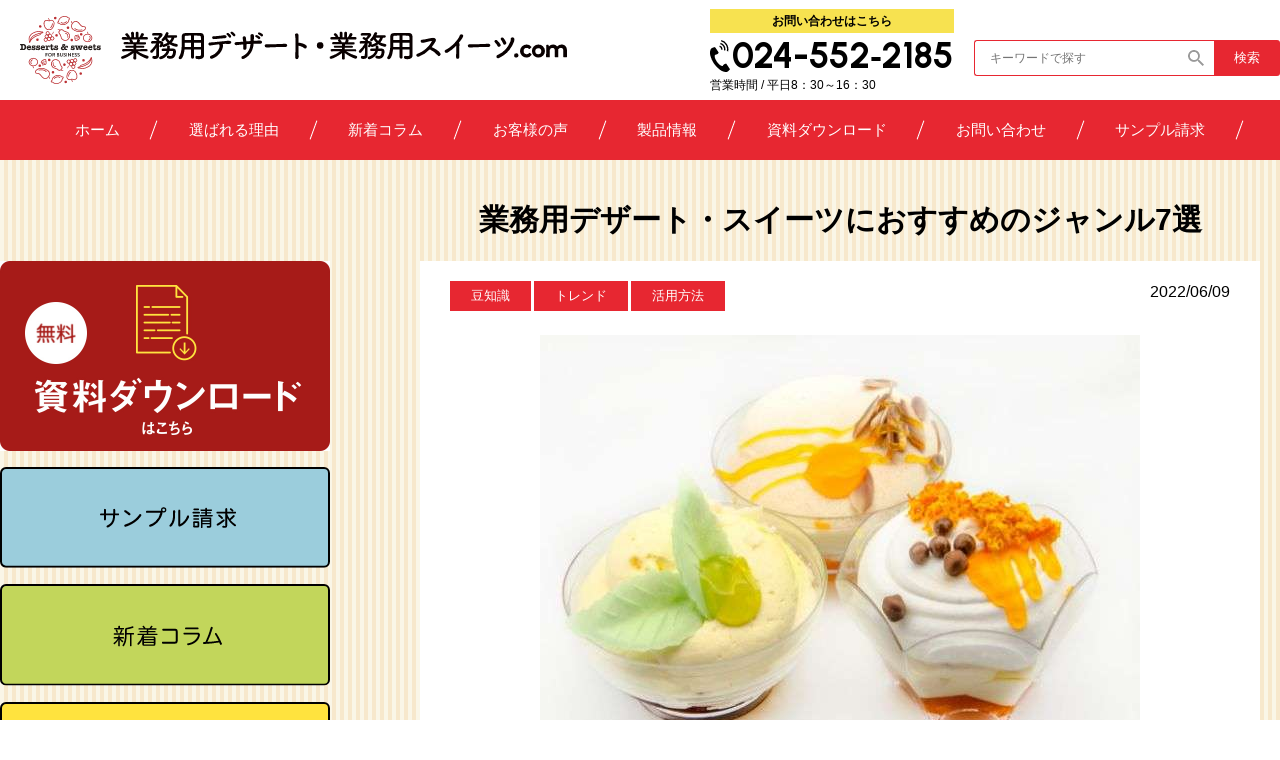

--- FILE ---
content_type: text/html; charset=UTF-8
request_url: https://gyoumudesserts-gyoumusweets.com/column/item-73/
body_size: 15455
content:
<!DOCTYPE html>
<html lang="ja">

<head>
	<meta charset="utf-8">
	<meta name="viewport" content="width=device-width,initial-scale=1.0,shrink-to-fit=yes">
	<meta name='robots' content='index, follow, max-image-preview:large, max-snippet:-1, max-video-preview:-1' />

	<!-- This site is optimized with the Yoast SEO plugin v26.8 - https://yoast.com/product/yoast-seo-wordpress/ -->
	<title>業務用デザート・スイーツにおすすめのジャンル7選 - 業務用デザート・業務用スイーツ.com</title>
	<link rel="canonical" href="https://gyoumudesserts-gyoumusweets.com/column/item-73/" />
	<meta property="og:locale" content="ja_JP" />
	<meta property="og:type" content="article" />
	<meta property="og:title" content="業務用デザート・スイーツにおすすめのジャンル7選 - 業務用デザート・業務用スイーツ.com" />
	<meta property="og:description" content="&nbsp; 飲食店や病院・介護施設等でお客様に提供する食事の中に、1品でもデザート・スイーツを入れることにより食事に対する満足度は変わってくると思います。 今..." />
	<meta property="og:url" content="https://gyoumudesserts-gyoumusweets.com/column/item-73/" />
	<meta property="og:site_name" content="業務用デザート・業務用スイーツ.com" />
	<meta property="article:published_time" content="2022-06-09T02:17:27+00:00" />
	<meta property="article:modified_time" content="2023-06-30T02:19:48+00:00" />
	<meta property="og:image" content="https://gyoumudesserts-gyoumusweets.com/wp-content/uploads/2023/02/89c95649c853c3781e62fbf738cd4606.jpg" />
	<meta property="og:image:width" content="600" />
	<meta property="og:image:height" content="427" />
	<meta property="og:image:type" content="image/jpeg" />
	<meta name="author" content="tohnichi_admin" />
	<meta name="twitter:card" content="summary_large_image" />
	<script type="application/ld+json" class="yoast-schema-graph">{"@context":"https://schema.org","@graph":[{"@type":"Article","@id":"https://gyoumudesserts-gyoumusweets.com/column/item-73/#article","isPartOf":{"@id":"https://gyoumudesserts-gyoumusweets.com/column/item-73/"},"author":{"name":"tohnichi_admin","@id":"https://gyoumudesserts-gyoumusweets.com/#/schema/person/2726168e492d6dd39321d2567be50ebb"},"headline":"業務用デザート・スイーツにおすすめのジャンル7選","datePublished":"2022-06-09T02:17:27+00:00","dateModified":"2023-06-30T02:19:48+00:00","mainEntityOfPage":{"@id":"https://gyoumudesserts-gyoumusweets.com/column/item-73/"},"wordCount":13,"commentCount":0,"image":{"@id":"https://gyoumudesserts-gyoumusweets.com/column/item-73/#primaryimage"},"thumbnailUrl":"https://gyoumudesserts-gyoumusweets.com/wp-content/uploads/2023/02/89c95649c853c3781e62fbf738cd4606.jpg","keywords":["アイス","ゼリー","プリン","フルーツ"],"articleSection":["豆知識","トレンド","活用方法"],"inLanguage":"ja","potentialAction":[{"@type":"CommentAction","name":"Comment","target":["https://gyoumudesserts-gyoumusweets.com/column/item-73/#respond"]}]},{"@type":"WebPage","@id":"https://gyoumudesserts-gyoumusweets.com/column/item-73/","url":"https://gyoumudesserts-gyoumusweets.com/column/item-73/","name":"業務用デザート・スイーツにおすすめのジャンル7選 - 業務用デザート・業務用スイーツ.com","isPartOf":{"@id":"https://gyoumudesserts-gyoumusweets.com/#website"},"primaryImageOfPage":{"@id":"https://gyoumudesserts-gyoumusweets.com/column/item-73/#primaryimage"},"image":{"@id":"https://gyoumudesserts-gyoumusweets.com/column/item-73/#primaryimage"},"thumbnailUrl":"https://gyoumudesserts-gyoumusweets.com/wp-content/uploads/2023/02/89c95649c853c3781e62fbf738cd4606.jpg","datePublished":"2022-06-09T02:17:27+00:00","dateModified":"2023-06-30T02:19:48+00:00","author":{"@id":"https://gyoumudesserts-gyoumusweets.com/#/schema/person/2726168e492d6dd39321d2567be50ebb"},"breadcrumb":{"@id":"https://gyoumudesserts-gyoumusweets.com/column/item-73/#breadcrumb"},"inLanguage":"ja","potentialAction":[{"@type":"ReadAction","target":["https://gyoumudesserts-gyoumusweets.com/column/item-73/"]}]},{"@type":"ImageObject","inLanguage":"ja","@id":"https://gyoumudesserts-gyoumusweets.com/column/item-73/#primaryimage","url":"https://gyoumudesserts-gyoumusweets.com/wp-content/uploads/2023/02/89c95649c853c3781e62fbf738cd4606.jpg","contentUrl":"https://gyoumudesserts-gyoumusweets.com/wp-content/uploads/2023/02/89c95649c853c3781e62fbf738cd4606.jpg","width":600,"height":427},{"@type":"BreadcrumbList","@id":"https://gyoumudesserts-gyoumusweets.com/column/item-73/#breadcrumb","itemListElement":[{"@type":"ListItem","position":1,"name":"ホーム","item":"https://gyoumudesserts-gyoumusweets.com/"},{"@type":"ListItem","position":2,"name":"新着コラム","item":"https://gyoumudesserts-gyoumusweets.com/column/"},{"@type":"ListItem","position":3,"name":"業務用デザート・スイーツにおすすめのジャンル7選"}]},{"@type":"WebSite","@id":"https://gyoumudesserts-gyoumusweets.com/#website","url":"https://gyoumudesserts-gyoumusweets.com/","name":"業務用デザート・業務用スイーツ.com","description":"","potentialAction":[{"@type":"SearchAction","target":{"@type":"EntryPoint","urlTemplate":"https://gyoumudesserts-gyoumusweets.com/?s={search_term_string}"},"query-input":{"@type":"PropertyValueSpecification","valueRequired":true,"valueName":"search_term_string"}}],"inLanguage":"ja"},{"@type":"Person","@id":"https://gyoumudesserts-gyoumusweets.com/#/schema/person/2726168e492d6dd39321d2567be50ebb","name":"tohnichi_admin","url":"https://gyoumudesserts-gyoumusweets.com/column/author/tohnichi_admin/"}]}</script>
	<!-- / Yoast SEO plugin. -->


<style id='wp-img-auto-sizes-contain-inline-css' type='text/css'>
img:is([sizes=auto i],[sizes^="auto," i]){contain-intrinsic-size:3000px 1500px}
/*# sourceURL=wp-img-auto-sizes-contain-inline-css */
</style>
<style id='classic-theme-styles-inline-css' type='text/css'>
/*! This file is auto-generated */
.wp-block-button__link{color:#fff;background-color:#32373c;border-radius:9999px;box-shadow:none;text-decoration:none;padding:calc(.667em + 2px) calc(1.333em + 2px);font-size:1.125em}.wp-block-file__button{background:#32373c;color:#fff;text-decoration:none}
/*# sourceURL=/wp-includes/css/classic-themes.min.css */
</style>
<link rel='stylesheet' id='contact-form-7-css' href='https://gyoumudesserts-gyoumusweets.com/wp-content/plugins/contact-form-7/includes/css/styles.css?ver=6.1.4' type='text/css' media='all' />
<link rel='stylesheet' id='toc-screen-css' href='https://gyoumudesserts-gyoumusweets.com/wp-content/plugins/table-of-contents-plus/screen.min.css?ver=2411.1' type='text/css' media='all' />
<link rel='stylesheet' id='ez-toc-css' href='https://gyoumudesserts-gyoumusweets.com/wp-content/plugins/easy-table-of-contents/assets/css/screen.min.css?ver=2.0.80' type='text/css' media='all' />
<style id='ez-toc-inline-css' type='text/css'>
div#ez-toc-container .ez-toc-title {font-size: 120%;}div#ez-toc-container .ez-toc-title {font-weight: 500;}div#ez-toc-container ul li , div#ez-toc-container ul li a {font-size: 95%;}div#ez-toc-container ul li , div#ez-toc-container ul li a {font-weight: 500;}div#ez-toc-container nav ul ul li {font-size: 90%;}.ez-toc-box-title {font-weight: bold; margin-bottom: 10px; text-align: center; text-transform: uppercase; letter-spacing: 1px; color: #666; padding-bottom: 5px;position:absolute;top:-4%;left:5%;background-color: inherit;transition: top 0.3s ease;}.ez-toc-box-title.toc-closed {top:-25%;}
.ez-toc-container-direction {direction: ltr;}.ez-toc-counter ul{counter-reset: item ;}.ez-toc-counter nav ul li a::before {content: counters(item, '.', decimal) '. ';display: inline-block;counter-increment: item;flex-grow: 0;flex-shrink: 0;margin-right: .2em; float: left; }.ez-toc-widget-direction {direction: ltr;}.ez-toc-widget-container ul{counter-reset: item ;}.ez-toc-widget-container nav ul li a::before {content: counters(item, '.', decimal) '. ';display: inline-block;counter-increment: item;flex-grow: 0;flex-shrink: 0;margin-right: .2em; float: left; }
/*# sourceURL=ez-toc-inline-css */
</style>
<link rel='stylesheet' id='google-fonts1-css' href='https://fonts.googleapis.com/css2?family=M+PLUS+Rounded+1c%3Awght%40500%3B700&#038;display=swap&#038;ver=6.9' type='text/css' media='all' />
<link rel='stylesheet' id='google-fonts2-css' href='https://fonts.googleapis.com/css2?family=Urbanist%3Awght%40700&#038;display=swap&#038;ver=6.9' type='text/css' media='all' />
<link rel='stylesheet' id='slick-css' href='https://cdn.jsdelivr.net/npm/slick-carousel@1.8.1/slick/slick.css?ver=6.9' type='text/css' media='all' />
<link rel='stylesheet' id='theme-css' href='https://gyoumudesserts-gyoumusweets.com/wp-content/themes/solution/css/theme.css?ver=6.9' type='text/css' media='all' />
<link rel='stylesheet' id='theme-desktop-css' href='https://gyoumudesserts-gyoumusweets.com/wp-content/themes/solution/css/theme-desktop.css?ver=6.9' type='text/css' media='screen and (min-width: 900px)' />
<link rel='stylesheet' id='zcffront-jquery-ui-css' href='https://gyoumudesserts-gyoumusweets.com/wp-content/plugins/zoho-crm-forms/assets/css/jquery-ui.css?ver=6.9' type='text/css' media='all' />
<link rel='stylesheet' id='zcffront-end-styles-css' href='https://gyoumudesserts-gyoumusweets.com/wp-content/plugins/zoho-crm-forms/assets/css/frontendstyles.css?ver=6.9' type='text/css' media='all' />
<script type="text/javascript" src="https://gyoumudesserts-gyoumusweets.com/wp-includes/js/jquery/jquery.min.js?ver=3.7.1" id="jquery-core-js"></script>
<script type="text/javascript" src="https://gyoumudesserts-gyoumusweets.com/wp-includes/js/jquery/jquery-migrate.min.js?ver=3.4.1" id="jquery-migrate-js"></script>
<script type="text/javascript" src="https://gyoumudesserts-gyoumusweets.com/wp-includes/js/jquery/ui/core.min.js?ver=1.13.3" id="jquery-ui-core-js"></script>
<script type="text/javascript" src="https://gyoumudesserts-gyoumusweets.com/wp-includes/js/jquery/ui/datepicker.min.js?ver=1.13.3" id="jquery-ui-datepicker-js"></script>
<script type="text/javascript" id="jquery-ui-datepicker-js-after">
/* <![CDATA[ */
jQuery(function(jQuery){jQuery.datepicker.setDefaults({"closeText":"\u9589\u3058\u308b","currentText":"\u4eca\u65e5","monthNames":["1\u6708","2\u6708","3\u6708","4\u6708","5\u6708","6\u6708","7\u6708","8\u6708","9\u6708","10\u6708","11\u6708","12\u6708"],"monthNamesShort":["1\u6708","2\u6708","3\u6708","4\u6708","5\u6708","6\u6708","7\u6708","8\u6708","9\u6708","10\u6708","11\u6708","12\u6708"],"nextText":"\u6b21","prevText":"\u524d","dayNames":["\u65e5\u66dc\u65e5","\u6708\u66dc\u65e5","\u706b\u66dc\u65e5","\u6c34\u66dc\u65e5","\u6728\u66dc\u65e5","\u91d1\u66dc\u65e5","\u571f\u66dc\u65e5"],"dayNamesShort":["\u65e5","\u6708","\u706b","\u6c34","\u6728","\u91d1","\u571f"],"dayNamesMin":["\u65e5","\u6708","\u706b","\u6c34","\u6728","\u91d1","\u571f"],"dateFormat":"yy\u5e74mm\u6708d\u65e5","firstDay":1,"isRTL":false});});
//# sourceURL=jquery-ui-datepicker-js-after
/* ]]> */
</script>
<script type="text/javascript" src="https://gyoumudesserts-gyoumusweets.com/wp-content/plugins/zoho-crm-forms/assets/js/zcga.js?ver=1.8.1.7" id="zcga.js-js"></script>
		<script type="text/javascript">
				(function(c,l,a,r,i,t,y){
					c[a]=c[a]||function(){(c[a].q=c[a].q||[]).push(arguments)};t=l.createElement(r);t.async=1;
					t.src="https://www.clarity.ms/tag/"+i+"?ref=wordpress";y=l.getElementsByTagName(r)[0];y.parentNode.insertBefore(t,y);
				})(window, document, "clarity", "script", "qszdxs0fm2");
		</script>
		<!-- Global site tag (gtag.js) - Google Analytics -->
<script async src="https://www.googletagmanager.com/gtag/js?id=G-XNC3TS5GJ0"></script>
<script>
  window.dataLayer = window.dataLayer || [];
  function gtag(){dataLayer.push(arguments);}
  gtag('js', new Date());

  gtag('config', 'G-XNC3TS5GJ0');
</script>

<!-- User Heat Tag -->
<script type="text/javascript">
(function(add, cla){window['UserHeatTag']=cla;window[cla]=window[cla]||function(){(window[cla].q=window[cla].q||[]).push(arguments)},window[cla].l=1*new Date();var ul=document.createElement('script');var tag = document.getElementsByTagName('script')[0];ul.async=1;ul.src=add;tag.parentNode.insertBefore(ul,tag);})('//uh.nakanohito.jp/uhj2/uh.js', '_uhtracker');_uhtracker({id:'uhH8TBjHQ3'});
</script>
<!-- End User Heat Tag --><link rel="icon" href="https://gyoumudesserts-gyoumusweets.com/wp-content/uploads/2021/10/favicon.png" sizes="32x32" />
<link rel="icon" href="https://gyoumudesserts-gyoumusweets.com/wp-content/uploads/2021/10/favicon.png" sizes="192x192" />
<link rel="apple-touch-icon" href="https://gyoumudesserts-gyoumusweets.com/wp-content/uploads/2021/10/favicon.png" />
<meta name="msapplication-TileImage" content="https://gyoumudesserts-gyoumusweets.com/wp-content/uploads/2021/10/favicon.png" />
		<style type="text/css" id="wp-custom-css">
			select { max-width: 100%; margin-bottom: 8px; }		</style>
		<style id='global-styles-inline-css' type='text/css'>
:root{--wp--preset--aspect-ratio--square: 1;--wp--preset--aspect-ratio--4-3: 4/3;--wp--preset--aspect-ratio--3-4: 3/4;--wp--preset--aspect-ratio--3-2: 3/2;--wp--preset--aspect-ratio--2-3: 2/3;--wp--preset--aspect-ratio--16-9: 16/9;--wp--preset--aspect-ratio--9-16: 9/16;--wp--preset--color--black: #000000;--wp--preset--color--cyan-bluish-gray: #abb8c3;--wp--preset--color--white: #ffffff;--wp--preset--color--pale-pink: #f78da7;--wp--preset--color--vivid-red: #cf2e2e;--wp--preset--color--luminous-vivid-orange: #ff6900;--wp--preset--color--luminous-vivid-amber: #fcb900;--wp--preset--color--light-green-cyan: #7bdcb5;--wp--preset--color--vivid-green-cyan: #00d084;--wp--preset--color--pale-cyan-blue: #8ed1fc;--wp--preset--color--vivid-cyan-blue: #0693e3;--wp--preset--color--vivid-purple: #9b51e0;--wp--preset--gradient--vivid-cyan-blue-to-vivid-purple: linear-gradient(135deg,rgb(6,147,227) 0%,rgb(155,81,224) 100%);--wp--preset--gradient--light-green-cyan-to-vivid-green-cyan: linear-gradient(135deg,rgb(122,220,180) 0%,rgb(0,208,130) 100%);--wp--preset--gradient--luminous-vivid-amber-to-luminous-vivid-orange: linear-gradient(135deg,rgb(252,185,0) 0%,rgb(255,105,0) 100%);--wp--preset--gradient--luminous-vivid-orange-to-vivid-red: linear-gradient(135deg,rgb(255,105,0) 0%,rgb(207,46,46) 100%);--wp--preset--gradient--very-light-gray-to-cyan-bluish-gray: linear-gradient(135deg,rgb(238,238,238) 0%,rgb(169,184,195) 100%);--wp--preset--gradient--cool-to-warm-spectrum: linear-gradient(135deg,rgb(74,234,220) 0%,rgb(151,120,209) 20%,rgb(207,42,186) 40%,rgb(238,44,130) 60%,rgb(251,105,98) 80%,rgb(254,248,76) 100%);--wp--preset--gradient--blush-light-purple: linear-gradient(135deg,rgb(255,206,236) 0%,rgb(152,150,240) 100%);--wp--preset--gradient--blush-bordeaux: linear-gradient(135deg,rgb(254,205,165) 0%,rgb(254,45,45) 50%,rgb(107,0,62) 100%);--wp--preset--gradient--luminous-dusk: linear-gradient(135deg,rgb(255,203,112) 0%,rgb(199,81,192) 50%,rgb(65,88,208) 100%);--wp--preset--gradient--pale-ocean: linear-gradient(135deg,rgb(255,245,203) 0%,rgb(182,227,212) 50%,rgb(51,167,181) 100%);--wp--preset--gradient--electric-grass: linear-gradient(135deg,rgb(202,248,128) 0%,rgb(113,206,126) 100%);--wp--preset--gradient--midnight: linear-gradient(135deg,rgb(2,3,129) 0%,rgb(40,116,252) 100%);--wp--preset--font-size--small: 13px;--wp--preset--font-size--medium: 20px;--wp--preset--font-size--large: 36px;--wp--preset--font-size--x-large: 42px;--wp--preset--spacing--20: 0.44rem;--wp--preset--spacing--30: 0.67rem;--wp--preset--spacing--40: 1rem;--wp--preset--spacing--50: 1.5rem;--wp--preset--spacing--60: 2.25rem;--wp--preset--spacing--70: 3.38rem;--wp--preset--spacing--80: 5.06rem;--wp--preset--shadow--natural: 6px 6px 9px rgba(0, 0, 0, 0.2);--wp--preset--shadow--deep: 12px 12px 50px rgba(0, 0, 0, 0.4);--wp--preset--shadow--sharp: 6px 6px 0px rgba(0, 0, 0, 0.2);--wp--preset--shadow--outlined: 6px 6px 0px -3px rgb(255, 255, 255), 6px 6px rgb(0, 0, 0);--wp--preset--shadow--crisp: 6px 6px 0px rgb(0, 0, 0);}:where(.is-layout-flex){gap: 0.5em;}:where(.is-layout-grid){gap: 0.5em;}body .is-layout-flex{display: flex;}.is-layout-flex{flex-wrap: wrap;align-items: center;}.is-layout-flex > :is(*, div){margin: 0;}body .is-layout-grid{display: grid;}.is-layout-grid > :is(*, div){margin: 0;}:where(.wp-block-columns.is-layout-flex){gap: 2em;}:where(.wp-block-columns.is-layout-grid){gap: 2em;}:where(.wp-block-post-template.is-layout-flex){gap: 1.25em;}:where(.wp-block-post-template.is-layout-grid){gap: 1.25em;}.has-black-color{color: var(--wp--preset--color--black) !important;}.has-cyan-bluish-gray-color{color: var(--wp--preset--color--cyan-bluish-gray) !important;}.has-white-color{color: var(--wp--preset--color--white) !important;}.has-pale-pink-color{color: var(--wp--preset--color--pale-pink) !important;}.has-vivid-red-color{color: var(--wp--preset--color--vivid-red) !important;}.has-luminous-vivid-orange-color{color: var(--wp--preset--color--luminous-vivid-orange) !important;}.has-luminous-vivid-amber-color{color: var(--wp--preset--color--luminous-vivid-amber) !important;}.has-light-green-cyan-color{color: var(--wp--preset--color--light-green-cyan) !important;}.has-vivid-green-cyan-color{color: var(--wp--preset--color--vivid-green-cyan) !important;}.has-pale-cyan-blue-color{color: var(--wp--preset--color--pale-cyan-blue) !important;}.has-vivid-cyan-blue-color{color: var(--wp--preset--color--vivid-cyan-blue) !important;}.has-vivid-purple-color{color: var(--wp--preset--color--vivid-purple) !important;}.has-black-background-color{background-color: var(--wp--preset--color--black) !important;}.has-cyan-bluish-gray-background-color{background-color: var(--wp--preset--color--cyan-bluish-gray) !important;}.has-white-background-color{background-color: var(--wp--preset--color--white) !important;}.has-pale-pink-background-color{background-color: var(--wp--preset--color--pale-pink) !important;}.has-vivid-red-background-color{background-color: var(--wp--preset--color--vivid-red) !important;}.has-luminous-vivid-orange-background-color{background-color: var(--wp--preset--color--luminous-vivid-orange) !important;}.has-luminous-vivid-amber-background-color{background-color: var(--wp--preset--color--luminous-vivid-amber) !important;}.has-light-green-cyan-background-color{background-color: var(--wp--preset--color--light-green-cyan) !important;}.has-vivid-green-cyan-background-color{background-color: var(--wp--preset--color--vivid-green-cyan) !important;}.has-pale-cyan-blue-background-color{background-color: var(--wp--preset--color--pale-cyan-blue) !important;}.has-vivid-cyan-blue-background-color{background-color: var(--wp--preset--color--vivid-cyan-blue) !important;}.has-vivid-purple-background-color{background-color: var(--wp--preset--color--vivid-purple) !important;}.has-black-border-color{border-color: var(--wp--preset--color--black) !important;}.has-cyan-bluish-gray-border-color{border-color: var(--wp--preset--color--cyan-bluish-gray) !important;}.has-white-border-color{border-color: var(--wp--preset--color--white) !important;}.has-pale-pink-border-color{border-color: var(--wp--preset--color--pale-pink) !important;}.has-vivid-red-border-color{border-color: var(--wp--preset--color--vivid-red) !important;}.has-luminous-vivid-orange-border-color{border-color: var(--wp--preset--color--luminous-vivid-orange) !important;}.has-luminous-vivid-amber-border-color{border-color: var(--wp--preset--color--luminous-vivid-amber) !important;}.has-light-green-cyan-border-color{border-color: var(--wp--preset--color--light-green-cyan) !important;}.has-vivid-green-cyan-border-color{border-color: var(--wp--preset--color--vivid-green-cyan) !important;}.has-pale-cyan-blue-border-color{border-color: var(--wp--preset--color--pale-cyan-blue) !important;}.has-vivid-cyan-blue-border-color{border-color: var(--wp--preset--color--vivid-cyan-blue) !important;}.has-vivid-purple-border-color{border-color: var(--wp--preset--color--vivid-purple) !important;}.has-vivid-cyan-blue-to-vivid-purple-gradient-background{background: var(--wp--preset--gradient--vivid-cyan-blue-to-vivid-purple) !important;}.has-light-green-cyan-to-vivid-green-cyan-gradient-background{background: var(--wp--preset--gradient--light-green-cyan-to-vivid-green-cyan) !important;}.has-luminous-vivid-amber-to-luminous-vivid-orange-gradient-background{background: var(--wp--preset--gradient--luminous-vivid-amber-to-luminous-vivid-orange) !important;}.has-luminous-vivid-orange-to-vivid-red-gradient-background{background: var(--wp--preset--gradient--luminous-vivid-orange-to-vivid-red) !important;}.has-very-light-gray-to-cyan-bluish-gray-gradient-background{background: var(--wp--preset--gradient--very-light-gray-to-cyan-bluish-gray) !important;}.has-cool-to-warm-spectrum-gradient-background{background: var(--wp--preset--gradient--cool-to-warm-spectrum) !important;}.has-blush-light-purple-gradient-background{background: var(--wp--preset--gradient--blush-light-purple) !important;}.has-blush-bordeaux-gradient-background{background: var(--wp--preset--gradient--blush-bordeaux) !important;}.has-luminous-dusk-gradient-background{background: var(--wp--preset--gradient--luminous-dusk) !important;}.has-pale-ocean-gradient-background{background: var(--wp--preset--gradient--pale-ocean) !important;}.has-electric-grass-gradient-background{background: var(--wp--preset--gradient--electric-grass) !important;}.has-midnight-gradient-background{background: var(--wp--preset--gradient--midnight) !important;}.has-small-font-size{font-size: var(--wp--preset--font-size--small) !important;}.has-medium-font-size{font-size: var(--wp--preset--font-size--medium) !important;}.has-large-font-size{font-size: var(--wp--preset--font-size--large) !important;}.has-x-large-font-size{font-size: var(--wp--preset--font-size--x-large) !important;}
/*# sourceURL=global-styles-inline-css */
</style>
</head>

<body class="wp-singular post-template-default single single-post postid-73 single-format-standard wp-theme-solution">


	<header id="header">

		<section class="board">
			<div class="inner">
				<div class="logo">
					<a href="https://gyoumudesserts-gyoumusweets.com">
						<img src="https://gyoumudesserts-gyoumusweets.com/wp-content/themes/solution/img/logo.svg"
							alt="業務用デザート・業務用スイーツ.com">
					</a>
				</div>
				<div class="tools">
					<div class="contact">
						<a href="https://gyoumudesserts-gyoumusweets.com/contact/" class="email">お問い合わせはこちら</a>
						<a href="tel:024-552‐2185" class="tel">
							<span class="number">024-552‐2185</span>
							<span class="hour">営業時間 / 平日8：30～16：30</span>
						</a>
					</div>
					<div class="search">
						<form action="https://gyoumudesserts-gyoumusweets.com">
							<div class="inner">
								<div class="field">
									<input type="search" name="s" placeholder="キーワードで探す"
										value="">
								</div>
								<button type="submit">検索</button>
							</div>
						</form>
					</div>
				</div>
				<a href="javascript:void(0);" class="toggle">
					<img src="https://gyoumudesserts-gyoumusweets.com/wp-content/themes/solution/img/menu.svg" alt="menu" />					<img src="https://gyoumudesserts-gyoumusweets.com/wp-content/themes/solution/img/close.svg" alt="close" />					<span>MENU</span>
				</a>
			</div>
		</section>

		<nav class="nav">
			<div class="inner">
				<div class="menu-header-container"><ul id="menu-header" class="menu"><li id="menu-item-15" class="menu-item menu-item-type-post_type menu-item-object-page menu-item-home menu-item-15"><a href="https://gyoumudesserts-gyoumusweets.com/">ホーム</a></li>
<li id="menu-item-12" class="menu-item menu-item-type-post_type menu-item-object-page menu-item-12"><a href="https://gyoumudesserts-gyoumusweets.com/reason/">選ばれる理由</a></li>
<li id="menu-item-14" class="menu-item menu-item-type-post_type menu-item-object-page current_page_parent menu-item-14"><a href="https://gyoumudesserts-gyoumusweets.com/column/">新着コラム</a></li>
<li id="menu-item-16" class="menu-item menu-item-type-custom menu-item-object-custom menu-item-16"><a href="/customer/">お客様の声</a></li>
<li id="menu-item-17" class="menu-item menu-item-type-custom menu-item-object-custom menu-item-17"><a href="/service/">製品情報</a></li>
<li id="menu-item-18" class="menu-item menu-item-type-custom menu-item-object-custom menu-item-18"><a href="/downloads/">資料ダウンロード</a></li>
<li id="menu-item-13" class="menu-item menu-item-type-post_type menu-item-object-page menu-item-13"><a href="https://gyoumudesserts-gyoumusweets.com/contact/">お問い合わせ</a></li>
<li id="menu-item-332" class="menu-item menu-item-type-post_type menu-item-object-page menu-item-332"><a href="https://gyoumudesserts-gyoumusweets.com/sample-request/">サンプル請求</a></li>
</ul></div>			</div>
		</nav>

	</header>
	<div id="wrap">


<div id="page-header">
	<div class="inner">
		<h1 class="title">業務用デザート・スイーツにおすすめのジャンル7選</h1>
	</div>
</div>


<div id="container">

	<div class="inner">

		<main id="main">

			<section id="article">
	<div class="meta">
	<div class="tags">
				<ul>
						<li>
				<a href="https://gyoumudesserts-gyoumusweets.com/column/category/%e8%b1%86%e7%9f%a5%e8%ad%98/">
					豆知識				</a>
			</li>
						<li>
				<a href="https://gyoumudesserts-gyoumusweets.com/column/category/%e3%83%88%e3%83%ac%e3%83%b3%e3%83%89/">
					トレンド				</a>
			</li>
						<li>
				<a href="https://gyoumudesserts-gyoumusweets.com/column/category/%e6%b4%bb%e7%94%a8%e6%96%b9%e6%b3%95/">
					活用方法				</a>
			</li>
					</ul>
			</div>
		<div class="date">2022/06/09</div>
	</div>

	<div class="ve">
		<p><img fetchpriority="high" decoding="async" src="https://gyoumudesserts-gyoumusweets.com/wp-content/uploads/2023/02/89c95649c853c3781e62fbf738cd4606.jpg" alt="" width="600" height="427" class="aligncenter wp-image-815 size-full" srcset="https://gyoumudesserts-gyoumusweets.com/wp-content/uploads/2023/02/89c95649c853c3781e62fbf738cd4606.jpg 600w, https://gyoumudesserts-gyoumusweets.com/wp-content/uploads/2023/02/89c95649c853c3781e62fbf738cd4606-300x214.jpg 300w" sizes="(max-width: 600px) 100vw, 600px" /></p>
<div>
<p>&nbsp;</p>
<p><span style="font-size: 120%;">飲食店や病院・介護施設等でお客様に提供する食事の中に、1品でもデザート・スイーツを入れることにより食事に対する満足度は変わってくると思います。</span></p>
<p><span style="font-size: 120%;">今回は「業務用デザート・スイーツにおすすめのジャンル7選」と題しまして各業種で扱うデザート・スイーツとしておすすめのものをご紹介したいと思います。飲食店や病院・介護施設などで食事に関わる皆様は必見です。</span></p>
<p>&nbsp;</p>
</div>
<div class="panel">
<p><a href="https://gyoumudesserts-gyoumusweets.com/sample-request/"><img decoding="async" src="https://gyoumudesserts-gyoumusweets.com/wp-content/uploads/2023/01/def2f5af7350bb5fc1e9a52aee90a133.jpg" alt="" width="860" height="287" class="aligncenter wp-image-730 size-full" srcset="https://gyoumudesserts-gyoumusweets.com/wp-content/uploads/2023/01/def2f5af7350bb5fc1e9a52aee90a133.jpg 860w, https://gyoumudesserts-gyoumusweets.com/wp-content/uploads/2023/01/def2f5af7350bb5fc1e9a52aee90a133-300x100.jpg 300w, https://gyoumudesserts-gyoumusweets.com/wp-content/uploads/2023/01/def2f5af7350bb5fc1e9a52aee90a133-768x256.jpg 768w" sizes="(max-width: 860px) 100vw, 860px" /></a></p>
<p>&nbsp;</p>
</div>
<div>
<div id="ez-toc-container" class="ez-toc-v2_0_80 counter-hierarchy ez-toc-counter ez-toc-light-blue ez-toc-container-direction">
<div class="ez-toc-title-container">
<p class="ez-toc-title" style="cursor:inherit">目次</p>
<span class="ez-toc-title-toggle"><a href="#" class="ez-toc-pull-right ez-toc-btn ez-toc-btn-xs ez-toc-btn-default ez-toc-toggle" aria-label="Toggle Table of Content"><span class="ez-toc-js-icon-con"><span class=""><span class="eztoc-hide" style="display:none;">Toggle</span><span class="ez-toc-icon-toggle-span"><svg style="fill: #999;color:#999" xmlns="http://www.w3.org/2000/svg" class="list-377408" width="20px" height="20px" viewBox="0 0 24 24" fill="none"><path d="M6 6H4v2h2V6zm14 0H8v2h12V6zM4 11h2v2H4v-2zm16 0H8v2h12v-2zM4 16h2v2H4v-2zm16 0H8v2h12v-2z" fill="currentColor"></path></svg><svg style="fill: #999;color:#999" class="arrow-unsorted-368013" xmlns="http://www.w3.org/2000/svg" width="10px" height="10px" viewBox="0 0 24 24" version="1.2" baseProfile="tiny"><path d="M18.2 9.3l-6.2-6.3-6.2 6.3c-.2.2-.3.4-.3.7s.1.5.3.7c.2.2.4.3.7.3h11c.3 0 .5-.1.7-.3.2-.2.3-.5.3-.7s-.1-.5-.3-.7zM5.8 14.7l6.2 6.3 6.2-6.3c.2-.2.3-.5.3-.7s-.1-.5-.3-.7c-.2-.2-.4-.3-.7-.3h-11c-.3 0-.5.1-.7.3-.2.2-.3.5-.3.7s.1.5.3.7z"/></svg></span></span></span></a></span></div>
<nav><ul class='ez-toc-list ez-toc-list-level-1 ' ><li class='ez-toc-page-1 ez-toc-heading-level-2'><a class="ez-toc-link ez-toc-heading-1" href="#%E6%A5%AD%E5%8B%99%E7%94%A8%E3%83%87%E3%82%B6%E3%83%BC%E3%83%88%E3%83%BB%E3%82%B9%E3%82%A4%E3%83%BC%E3%83%84%E3%81%A8%E3%81%AF%EF%BC%9F" >業務用デザート・スイーツとは？</a></li><li class='ez-toc-page-1 ez-toc-heading-level-2'><a class="ez-toc-link ez-toc-heading-2" href="#%E6%A5%AD%E7%A8%AE%E5%88%A5%EF%BC%81%E6%A5%AD%E5%8B%99%E7%94%A8%E3%83%87%E3%82%B6%E3%83%BC%E3%83%88%E3%83%BB%E3%82%B9%E3%82%A4%E3%83%BC%E3%83%84%E3%82%92%E6%8F%90%E4%BE%9B%E3%81%99%E3%82%8B%E3%83%A1%E3%83%AA%E3%83%83%E3%83%88%E3%82%92%E3%81%94%E7%B4%B9%E4%BB%8B" >業種別！業務用デザート・スイーツを提供するメリットをご紹介</a><ul class='ez-toc-list-level-3' ><li class='ez-toc-heading-level-3'><a class="ez-toc-link ez-toc-heading-3" href="#%E9%A3%B2%E9%A3%9F%E5%BA%97%E3%81%AB%E3%81%A8%E3%81%A3%E3%81%A6%E3%81%AE%E3%83%A1%E3%83%AA%E3%83%83%E3%83%88" >飲食店にとってのメリット</a></li><li class='ez-toc-page-1 ez-toc-heading-level-3'><a class="ez-toc-link ez-toc-heading-4" href="#%E7%97%85%E9%99%A2%E3%83%BB%E4%BB%8B%E8%AD%B7%E6%96%BD%E8%A8%AD%E3%81%AB%E3%81%A8%E3%81%A3%E3%81%A6%E3%81%AE%E3%83%A1%E3%83%AA%E3%83%83%E3%83%88" >病院・介護施設にとってのメリット</a></li><li class='ez-toc-page-1 ez-toc-heading-level-3'><a class="ez-toc-link ez-toc-heading-5" href="#%E7%B5%90%E5%A9%9A%E5%BC%8F%E5%A0%B4%E3%83%BB%E3%83%91%E3%83%BC%E3%83%86%E3%82%A3%E3%83%BC%E4%BC%9A%E5%A0%B4%E7%AD%89%E3%81%AB%E3%81%A8%E3%81%A3%E3%81%A6%E3%81%AE%E3%83%A1%E3%83%AA%E3%83%83%E3%83%88" >結婚式場・パーティー会場等にとってのメリット</a></li></ul></li><li class='ez-toc-page-1 ez-toc-heading-level-2'><a class="ez-toc-link ez-toc-heading-6" href="#%E6%A5%AD%E5%8B%99%E7%94%A8%E3%83%87%E3%82%B6%E3%83%BC%E3%83%88%E3%83%BB%E3%82%B9%E3%82%A4%E3%83%BC%E3%83%84%E3%82%92%E6%89%B1%E3%81%86%E9%9A%9B%E3%81%AE%E6%B3%A8%E6%84%8F%E7%82%B9" >業務用デザート・スイーツを扱う際の注意点</a><ul class='ez-toc-list-level-3' ><li class='ez-toc-heading-level-3'><a class="ez-toc-link ez-toc-heading-7" href="#%E9%81%A9%E5%88%87%E3%81%AB%E6%B6%88%E8%B2%BB%E3%81%95%E3%82%8C%E3%82%8B%E5%80%8B%E6%95%B0%E3%82%92%E8%A6%8B%E7%A9%8D%E3%82%8B" >適切に消費される個数を見積る</a></li><li class='ez-toc-page-1 ez-toc-heading-level-3'><a class="ez-toc-link ez-toc-heading-8" href="#%E4%BF%9D%E5%AD%98%E3%81%A7%E3%81%8D%E3%82%8B%E7%92%B0%E5%A2%83%E3%82%92%E6%95%B4%E3%81%88%E3%82%8B" >保存できる環境を整える</a></li><li class='ez-toc-page-1 ez-toc-heading-level-3'><a class="ez-toc-link ez-toc-heading-9" href="#%E6%A0%84%E9%A4%8A%E3%83%90%E3%83%A9%E3%83%B3%E3%82%B9%E3%81%AB%E6%B0%97%E3%82%92%E4%BB%98%E3%81%91%E3%82%8B" >栄養バランスに気を付ける</a></li><li class='ez-toc-page-1 ez-toc-heading-level-3'><a class="ez-toc-link ez-toc-heading-10" href="#%E3%82%A2%E3%83%AC%E3%83%AB%E3%82%AE%E3%83%BC%E5%AF%BE%E7%AD%96%E3%81%A8%E3%81%97%E3%81%A6%E8%A4%87%E6%95%B0%E7%A8%AE%E9%A1%9E%E7%94%A8%E6%84%8F%E3%81%99%E3%82%8B" >アレルギー対策として複数種類用意する</a></li></ul></li><li class='ez-toc-page-1 ez-toc-heading-level-2'><a class="ez-toc-link ez-toc-heading-11" href="#%E6%A5%AD%E5%8B%99%E7%94%A8%E3%83%87%E3%82%B6%E3%83%BC%E3%83%88%E3%83%BB%E3%82%B9%E3%82%A4%E3%83%BC%E3%83%84%E3%81%AB%E3%81%8A%E3%81%99%E3%81%99%E3%82%81%E3%81%AE%E3%82%B8%E3%83%A3%E3%83%B3%E3%83%AB7%E9%81%B8%EF%BC%81" >業務用デザート・スイーツにおすすめのジャンル7選！</a><ul class='ez-toc-list-level-3' ><li class='ez-toc-heading-level-3'><a class="ez-toc-link ez-toc-heading-12" href="#%E3%82%BC%E3%83%AA%E3%83%BC" >ゼリー</a></li><li class='ez-toc-page-1 ez-toc-heading-level-3'><a class="ez-toc-link ez-toc-heading-13" href="#%E3%83%97%E3%83%AA%E3%83%B3" >プリン</a></li><li class='ez-toc-page-1 ez-toc-heading-level-3'><a class="ez-toc-link ez-toc-heading-14" href="#%E3%83%A0%E3%83%BC%E3%82%B9" >ムース</a></li><li class='ez-toc-page-1 ez-toc-heading-level-3'><a class="ez-toc-link ez-toc-heading-15" href="#%E3%82%A2%E3%82%A4%E3%82%B9" >アイス</a></li><li class='ez-toc-page-1 ez-toc-heading-level-3'><a class="ez-toc-link ez-toc-heading-16" href="#%E3%82%B7%E3%83%A3%E3%83%BC%E3%83%99%E3%83%83%E3%83%88" >シャーベット</a></li><li class='ez-toc-page-1 ez-toc-heading-level-3'><a class="ez-toc-link ez-toc-heading-17" href="#%E6%9E%9C%E7%89%A9%E3%81%9D%E3%81%AE%E3%81%BE%E3%81%BE" >果物そのまま</a></li><li class='ez-toc-page-1 ez-toc-heading-level-3'><a class="ez-toc-link ez-toc-heading-18" href="#%E3%83%95%E3%83%AD%E3%83%BC%E3%82%BA%E3%83%B3%E3%83%95%E3%83%AB%E3%83%BC%E3%83%84" >フローズンフルーツ</a></li></ul></li><li class='ez-toc-page-1 ez-toc-heading-level-2'><a class="ez-toc-link ez-toc-heading-19" href="#%E3%81%BE%E3%81%A8%E3%82%81" >まとめ</a></li></ul></nav></div>
<h2 style="text-align: left;"><span class="ez-toc-section" id="%E6%A5%AD%E5%8B%99%E7%94%A8%E3%83%87%E3%82%B6%E3%83%BC%E3%83%88%E3%83%BB%E3%82%B9%E3%82%A4%E3%83%BC%E3%83%84%E3%81%A8%E3%81%AF%EF%BC%9F"></span><span style="font-size: 120%;">業務用デザート・スイーツとは？</span><span class="ez-toc-section-end"></span></h2>
</div>
<p><span style="font-size: 120%;">そもそも業務用デザート・スイーツとは一体どのようなものを指すのでしょうか？スーパーなどで手に入るような一般家庭で食べられているデザート・スイーツとは味や調味料が異なるのでしょうか？</span></p>
<p><span style="font-size: 120%;">結論から申し上げますと一般的に「業務用デザート・スイーツ」と呼ばれるものは、容器包装のデザイン等にコストをかけず、大容量・多数のデザート・スイーツでパッケージされたデザート・スイーツを指します。</span></p>
<p><span style="font-size: 120%;">一般的に</span></p>
<p><span style="font-size: 120%;">・容器などのデザインに費用をかけず、一般消費者向け食品より割安</span></p>
<p><span style="font-size: 120%;">・一括で大量購入する前提で製造しているため、大容量</span></p>
<p><span style="font-size: 120%;">まさに飲食店・介護施設等の業者の一括で大量に購入したいというニーズに応えるためのデザート・スイーツと言えるでしょう。</span></p>
<p>&nbsp;</p>
<h2 style="text-align: left;"><span class="ez-toc-section" id="%E6%A5%AD%E7%A8%AE%E5%88%A5%EF%BC%81%E6%A5%AD%E5%8B%99%E7%94%A8%E3%83%87%E3%82%B6%E3%83%BC%E3%83%88%E3%83%BB%E3%82%B9%E3%82%A4%E3%83%BC%E3%83%84%E3%82%92%E6%8F%90%E4%BE%9B%E3%81%99%E3%82%8B%E3%83%A1%E3%83%AA%E3%83%83%E3%83%88%E3%82%92%E3%81%94%E7%B4%B9%E4%BB%8B"></span><span style="font-size: 120%;">業種別！業務用デザート・スイーツを提供するメリットをご紹介</span><span class="ez-toc-section-end"></span></h2>
<p><span style="font-size: 120%;">それではデザート・スイーツを提供するメリットを業種ごとのご紹介いたします。</span></p>
<h3><span class="ez-toc-section" id="%E9%A3%B2%E9%A3%9F%E5%BA%97%E3%81%AB%E3%81%A8%E3%81%A3%E3%81%A6%E3%81%AE%E3%83%A1%E3%83%AA%E3%83%83%E3%83%88"></span><span style="font-size: 120%;">飲食店にとってのメリット</span><span class="ez-toc-section-end"></span></h3>
<p><span style="font-size: 120%;">多くの飲食店では既にデザート・スイーツを提供しているかもしれません。しかし、客単価を上げ、何度も来店いただくためにはデザート・スイーツの種類を充実させることが有効であると考えられます。</span></p>
<p><span style="font-size: 120%;">デザート・スイーツの種類が増えることにより</span></p>
<p><span style="font-size: 120%;">・普通の食事にデザート・スイーツを足してもらうことにより、客単価アップが見込める</span></p>
<p><span style="font-size: 120%;">・デザート・スイーツの種類が増えることにより、次回別の種類のデザート・スイーツを食べようと再度店に足を運んでもらえるようになる</span></p>
<p><span style="font-size: 120%;">という効果が期待できます。</span></p>
<h3><span class="ez-toc-section" id="%E7%97%85%E9%99%A2%E3%83%BB%E4%BB%8B%E8%AD%B7%E6%96%BD%E8%A8%AD%E3%81%AB%E3%81%A8%E3%81%A3%E3%81%A6%E3%81%AE%E3%83%A1%E3%83%AA%E3%83%83%E3%83%88"></span><span style="font-size: 120%;">病院・介護施設にとってのメリット</span><span class="ez-toc-section-end"></span></h3>
<p>&nbsp;</p>
<p><img decoding="async" src="https://gyoumudesserts-gyoumusweets.com/wp-content/uploads/2023/02/0fa3dd3fc3a0443c7830c0d6a94d42ee.jpg" alt="" width="600" height="427" class="aligncenter size-full wp-image-817" srcset="https://gyoumudesserts-gyoumusweets.com/wp-content/uploads/2023/02/0fa3dd3fc3a0443c7830c0d6a94d42ee.jpg 600w, https://gyoumudesserts-gyoumusweets.com/wp-content/uploads/2023/02/0fa3dd3fc3a0443c7830c0d6a94d42ee-300x214.jpg 300w" sizes="(max-width: 600px) 100vw, 600px" /></p>
<p>&nbsp;</p>
<p><span style="font-size: 120%;">病院で入院されている患者さんや、介護施設に入居されている高齢者の皆さんの中には、上手くものを噛めなかったり、飲み込む力が弱かったりする方もいらっしゃることかもしれません。そういった方々におすすめしたいのがデザート・スイーツです。</span></p>
<p><span style="font-size: 120%;">病院・介護施設にいらっしゃる皆さんにとってはデザート・スイーツがただの食事の際の楽しみでは留まらないのが特徴です。時にデザート・スイーツは栄養・エネルギーを補給するための補助食ともなり得るのです。</span></p>
<p><span style="font-size: 120%;">例えばゼリーであれば水分量が多いため、食べる方の水分を補うこともできるでしょう。普通の果物もビタミン等の栄養素が豊富であり、通常食では摂取しきれない栄養を摂取することができます。</span></p>
<h3><span class="ez-toc-section" id="%E7%B5%90%E5%A9%9A%E5%BC%8F%E5%A0%B4%E3%83%BB%E3%83%91%E3%83%BC%E3%83%86%E3%82%A3%E3%83%BC%E4%BC%9A%E5%A0%B4%E7%AD%89%E3%81%AB%E3%81%A8%E3%81%A3%E3%81%A6%E3%81%AE%E3%83%A1%E3%83%AA%E3%83%83%E3%83%88"></span><span style="font-size: 120%;">結婚式場・パーティー会場等にとってのメリット</span><span class="ez-toc-section-end"></span></h3>
<p><span style="font-size: 120%;">先ほどもご紹介した通り、業務用デザート・スイーツは大容量のものを購入することになります。結婚式場・パーティー会場等の大人数で集まる会場では大容量のアイス・プリンを大きな器に盛り付けたりタワーのように積み上げたりすれば目を引く新メニューとなり食事の時間を盛り上げてくれるでしょう。</span></p>
<p><span style="font-size: 120%;">こうして利用者の満足度を上げることにより口コミにも反映され、より多くの集客につなげることができるでしょう。</span></p>
<p>&nbsp;</p>
<h2 style="text-align: left;"><span class="ez-toc-section" id="%E6%A5%AD%E5%8B%99%E7%94%A8%E3%83%87%E3%82%B6%E3%83%BC%E3%83%88%E3%83%BB%E3%82%B9%E3%82%A4%E3%83%BC%E3%83%84%E3%82%92%E6%89%B1%E3%81%86%E9%9A%9B%E3%81%AE%E6%B3%A8%E6%84%8F%E7%82%B9"></span><span style="font-size: 120%;">業務用デザート・スイーツを扱う際の注意点</span><span class="ez-toc-section-end"></span></h2>
<p><span style="font-size: 120%;">先ほどまでは業種別の業務用デザート・スイーツのメリットをご紹介いたしました。続いては業務用デザート・スイーツを扱う際の注意点についてご紹介いたします。</span></p>
<h3><span class="ez-toc-section" id="%E9%81%A9%E5%88%87%E3%81%AB%E6%B6%88%E8%B2%BB%E3%81%95%E3%82%8C%E3%82%8B%E5%80%8B%E6%95%B0%E3%82%92%E8%A6%8B%E7%A9%8D%E3%82%8B"></span><span style="font-size: 120%;">適切に消費される個数を見積る</span><span class="ez-toc-section-end"></span></h3>
<p><span style="font-size: 120%;">業務用デザート・スイーツを仕入れる際は一括で多数・多量を仕入れます。</span></p>
<p><span style="font-size: 120%;">そのため数を見誤ると大量に廃棄を出してしまう可能性があります。業務用デザート・スイーツは単価が安いとはいえ、大量に余らせてしまってはその分の費用が無駄となってしまいます。</span></p>
<p><span style="font-size: 120%;">飲食店であれば今までの客数、病院・介護施設であれば入居者・入院患者数の数から頼んでいる予め消費が想定される個数を見積り、大量に余らせてしまうことのないようにしましょう。</span></p>
<h3><span class="ez-toc-section" id="%E4%BF%9D%E5%AD%98%E3%81%A7%E3%81%8D%E3%82%8B%E7%92%B0%E5%A2%83%E3%82%92%E6%95%B4%E3%81%88%E3%82%8B"></span><span style="font-size: 120%;">保存できる環境を整える</span><span class="ez-toc-section-end"></span></h3>
<p><span style="font-size: 120%;">業務用デザート・スイーツは大量に仕入れることで単価が安くなりますが、大量に仕入れるためにはそれらを保存するための設備を整える必要があります。</span></p>
<p><span style="font-size: 120%;">特に冷凍のデザート・スイーツは適切に保存できる冷凍庫が無いとお客様に出すまでに駄目になってしまうのでしっかりと保存環境を整えてから仕入れるようにしましょう。</span></p>
<h3><span class="ez-toc-section" id="%E6%A0%84%E9%A4%8A%E3%83%90%E3%83%A9%E3%83%B3%E3%82%B9%E3%81%AB%E6%B0%97%E3%82%92%E4%BB%98%E3%81%91%E3%82%8B"></span><span style="font-size: 120%;">栄養バランスに気を付ける</span><span class="ez-toc-section-end"></span></h3>
<p><span style="font-size: 120%;">特に病院・介護施設等の高齢者が多く集まる施設や、学校給食でデザート・スイーツを出す場合はこの点に注意が必要です。</span></p>
<p><span style="font-size: 120%;">単に人気だからという理由でデザート・スイーツを選定しないようにしましょう。特に高齢者の場合は塩分・糖分の量などには細心の注意を払う必要があります。</span></p>
<p><span style="font-size: 120%;">通常食とのバランスを考え、栄養に偏りが出ないようにすることが重要です。</span></p>
<h3><span class="ez-toc-section" id="%E3%82%A2%E3%83%AC%E3%83%AB%E3%82%AE%E3%83%BC%E5%AF%BE%E7%AD%96%E3%81%A8%E3%81%97%E3%81%A6%E8%A4%87%E6%95%B0%E7%A8%AE%E9%A1%9E%E7%94%A8%E6%84%8F%E3%81%99%E3%82%8B"></span><span style="font-size: 120%;">アレルギー対策として複数種類用意する</span><span class="ez-toc-section-end"></span></h3>
<p><span style="font-size: 120%;">特に病院・介護施設などではこの点に注意が必要かもしれません。</span></p>
<p><span style="font-size: 120%;">コスト削減のため単一の献立にしようとすると、アレルギーの関係で食べられない方も出てくるかもしれません。一部の人だけがデザート・スイーツを楽しめるなんてことにならないように予め複数種類（例：プリンが食べられない人のためにゼリーを用意する）用意するようにしましょう。</span></p>
<p>&nbsp;</p>
<h2><span class="ez-toc-section" id="%E6%A5%AD%E5%8B%99%E7%94%A8%E3%83%87%E3%82%B6%E3%83%BC%E3%83%88%E3%83%BB%E3%82%B9%E3%82%A4%E3%83%BC%E3%83%84%E3%81%AB%E3%81%8A%E3%81%99%E3%81%99%E3%82%81%E3%81%AE%E3%82%B8%E3%83%A3%E3%83%B3%E3%83%AB7%E9%81%B8%EF%BC%81"></span><span style="font-size: 120%;">業務用デザート・スイーツにおすすめのジャンル7選！</span><span class="ez-toc-section-end"></span></h2>
<p><span style="font-size: 120%;">それでは業務用デザート・スイーツにおすすめのジャンルを７つほどご紹介いたします。</span></p>
<h3><span class="ez-toc-section" id="%E3%82%BC%E3%83%AA%E3%83%BC"></span><span style="font-size: 120%;">ゼリー</span><span class="ez-toc-section-end"></span></h3>
<p><span style="font-size: 120%;">おすすめ：病院・介護施設</span></p>
<p><span style="font-size: 120%;">ゼリーは特に病院・介護施設など噛む力・飲み込む力が弱い方が集まる場におすすめできる1品です。水分量も多く、特に夏場は水分補給の手段ともなりえます。種類も豊富であり、季節ごとに別の種類を提供するということもできます。</span></p>
<h3><span class="ez-toc-section" id="%E3%83%97%E3%83%AA%E3%83%B3"></span><span style="font-size: 120%;">プリン</span><span class="ez-toc-section-end"></span></h3>
<p><span style="font-size: 120%;">おすすめ：病院・介護施設</span></p>
<p><span style="font-size: 120%;">プリンも特に病院・介護施設など噛む力・飲み込む力が弱い方が集まる場におすすめできる品です。ゼリーと異なる点としては、プリンはタンパク質の補給になるという点です。</span></p>
<p><span style="font-size: 120%;">通常食とのバランスを考慮し、ゼリーと適切に使い分けると良いかもしれません。</span></p>
<h3><span class="ez-toc-section" id="%E3%83%A0%E3%83%BC%E3%82%B9"></span><span style="font-size: 120%;">ムース</span><span class="ez-toc-section-end"></span></h3>
<p><span style="font-size: 120%;">おすすめ：病院・介護施設</span></p>
<p><span style="font-size: 120%;">プリン・ゼリー同様病院・介護施設で提供しやすい品です。果物等をすり潰した後、とろみ剤などを使って食べやすい、飲み込みやすくしたものをムースと呼びます。介護食でありながら、見た目や味、香り、食感も楽しむことができるのが特徴です。ムースの加工方法はデザートだけでなく通常の食事を食べやすく加工する際にも用いられています。</span></p>
<h3><span class="ez-toc-section" id="%E3%82%A2%E3%82%A4%E3%82%B9"></span><span style="font-size: 120%;">アイス</span><span class="ez-toc-section-end"></span></h3>
<p><span style="font-size: 120%;">おすすめ：飲食店・パーティー会場</span></p>
<p><span style="font-size: 120%;">夏場は特におすすめです。ひんやりとしたアイスが提供できればお客様が満足すること間違いなしです。</span></p>
<p><span style="font-size: 120%;">飲食店や結婚式場・パーティー会場ではアイスを小分けする必要が無い場合もあるので、大人数の予約に対応したいという場合は特におすすめの品になります。</span></p>
<h3><span class="ez-toc-section" id="%E3%82%B7%E3%83%A3%E3%83%BC%E3%83%99%E3%83%83%E3%83%88"></span><span style="font-size: 120%;">シャーベット</span><span class="ez-toc-section-end"></span></h3>
<p><span style="font-size: 120%;">凍らせて保存するという点ではアイスと一緒ですが、シャリシャリとした食感が楽しめる品になっています。アイスと共に提供するレパートリーに含めるのもおすすめです。</span></p>
<h3><span class="ez-toc-section" id="%E6%9E%9C%E7%89%A9%E3%81%9D%E3%81%AE%E3%81%BE%E3%81%BE"></span><span style="font-size: 120%;">果物そのまま</span><span class="ez-toc-section-end"></span></h3>
<p><span style="font-size: 120%;">加工していないそのままの果物を提供するのもデザート・スイーツとしておすすめです。加工していない分果物そのものの栄養素、食感を楽しむことができます。</span></p>
<h3><span class="ez-toc-section" id="%E3%83%95%E3%83%AD%E3%83%BC%E3%82%BA%E3%83%B3%E3%83%95%E3%83%AB%E3%83%BC%E3%83%84"></span><span style="font-size: 120%;">フローズンフルーツ</span><span class="ez-toc-section-end"></span></h3>
<p><span style="font-size: 120%;">「生の果物を提供するのは抵抗がある」という業者様へおすすめの品です。加熱殺菌されたフルーツを凍らせたものになります。一度加熱して凍らせているので衛生面でもおすすめできる品になります。</span></p>
<p>&nbsp;</p>
<h2><span class="ez-toc-section" id="%E3%81%BE%E3%81%A8%E3%82%81"></span><span style="font-size: 120%;">まとめ</span><span class="ez-toc-section-end"></span></h2>
<p><span style="font-size: 120%;">いかがでしたでしょうか。</span></p>
<p><span style="font-size: 120%;">業務用デザート・スイーツは低単価で大量に仕入れられるものであるため、病院・介護施設や飲食店など人が多く集まる施設におすすめです。</span></p>
<p><span style="font-size: 120%;">一方で仕入れたデザート・スイーツを駄目にしないためにも保存設備や仕入れる個数を考慮する必要があります。</span></p>
<p><span style="font-size: 120%;">「業務用デザート・業務用スイーツ.com」では皆様が食べやすい・楽しめるデザートのご提供実績が多数あります。</span></p>
<p>&nbsp;</p>
<p><a href="https://gyoumudesserts-gyoumusweets.com/sample-request/"><img decoding="async" src="https://gyoumudesserts-gyoumusweets.com/wp-content/uploads/2023/01/def2f5af7350bb5fc1e9a52aee90a133.jpg" alt="" width="860" height="287" class="aligncenter wp-image-730 size-full" srcset="https://gyoumudesserts-gyoumusweets.com/wp-content/uploads/2023/01/def2f5af7350bb5fc1e9a52aee90a133.jpg 860w, https://gyoumudesserts-gyoumusweets.com/wp-content/uploads/2023/01/def2f5af7350bb5fc1e9a52aee90a133-300x100.jpg 300w, https://gyoumudesserts-gyoumusweets.com/wp-content/uploads/2023/01/def2f5af7350bb5fc1e9a52aee90a133-768x256.jpg 768w" sizes="(max-width: 860px) 100vw, 860px" /></a></p>
<p>&nbsp;</p>
<p><span style="font-size: 120%;">この記事を読んでご興味を持っていただけた方は是非下記リンクからお問い合わせください！無料サンプルもご用意しております。</span></p>
<p>&nbsp;</p>
<p><a href="https://gyoumudesserts-gyoumusweets.com/contact/"><img decoding="async" src="https://gyoumudesserts-gyoumusweets.com/wp-content/uploads/2023/05/05bf79e11ead084cca6b6a363f3c53eb.png" alt="" width="920" height="450" class="aligncenter wp-image-1035 size-full" srcset="https://gyoumudesserts-gyoumusweets.com/wp-content/uploads/2023/05/05bf79e11ead084cca6b6a363f3c53eb.png 920w, https://gyoumudesserts-gyoumusweets.com/wp-content/uploads/2023/05/05bf79e11ead084cca6b6a363f3c53eb-300x147.png 300w, https://gyoumudesserts-gyoumusweets.com/wp-content/uploads/2023/05/05bf79e11ead084cca6b6a363f3c53eb-768x376.png 768w" sizes="(max-width: 920px) 100vw, 920px" /></a></p>	</div>
</section>

		</main>

		<aside id="banner">
			<section class="main-banner">
	<h2>
		お問い合わせ・ご相談は、<br class="only-sp">
		お電話またはメールフォームより承ります。
	</h2>
	<nav>
		<a href="tel:024-552‐2185" class="tel">
			<span class="number">024-552‐2185</span>
			<span class="hour">営業時間 / 平日8：30～16：30</span>
		</a>
		<a href="https://gyoumudesserts-gyoumusweets.com/contact/" class="email">
			<span class="text">お問い合わせメールフォーム</span>
		</a>
	</nav>
</section>
		</aside>

		<aside id="sidebar">
			<section class="side-banners">
	<div class="banner only-pc">
		<a href="https://gyoumudesserts-gyoumusweets.com/downloads/">
			<picture><img src="https://gyoumudesserts-gyoumusweets.com/wp-content/themes/solution/img/side-banner01.jpg" alt=""></picture>		</a>
	</div>
	
	<div class="banner only-pc">
		<a href="https://gyoumudesserts-gyoumusweets.com/sample-request/">
			<picture><img src="https://gyoumudesserts-gyoumusweets.com/wp-content/themes/solution/img/side-banner04-3.svg" alt=""></picture>		</a>
	</div>
	
	<div class="group">
					</div>

	<div class="banner only-pc">
		<a href="https://gyoumudesserts-gyoumusweets.com/column/">
			<picture><img src="https://gyoumudesserts-gyoumusweets.com/wp-content/themes/solution/img/side-banner04.svg" alt=""></picture>		</a>
	</div>
	<div class="banner only-pc">
		<a href="https://gyoumudesserts-gyoumusweets.com/customer/">
			<picture><img src="https://gyoumudesserts-gyoumusweets.com/wp-content/themes/solution/img/side-banner04-2.svg" alt=""></picture>		</a>
	</div>
</section>

<section class="side service only-pc">
	<h2>製品情報</h2>

	<div class="wrapper">

		<ul>

			
			<li>
				<a href="https://gyoumudesserts-gyoumusweets.com/service/category/%e3%82%84%e3%82%8f%e3%82%89%e3%81%8b%e9%a3%9f%e3%83%87%e3%82%b6%e3%83%bc%e3%83%88/">
					やわらか食デザート				</a>
			</li>

			
			<li>
				<a href="https://gyoumudesserts-gyoumusweets.com/service/category/%e9%ab%98%e9%bd%a2%e8%80%85%e5%90%91%e3%81%91%e3%83%87%e3%82%b6%e3%83%bc%e3%83%88/">
					高齢者向けデザート				</a>
			</li>

			
			<li>
				<a href="https://gyoumudesserts-gyoumusweets.com/service/category/%e9%ab%98%e9%bd%a2%e8%80%85%e5%90%91%e3%81%91%e3%83%87%e3%82%b6%e3%83%bc%e3%83%88%ef%bc%88%e6%a0%84%e9%a4%8a%e8%a3%9c%e5%8a%a9%ef%bc%9a%e3%83%93%e3%82%bf%e3%83%9f%e3%83%b3%ef%bc%86%e4%ba%9c%e9%89%9b/">
					高齢者向けデザート（栄養補助：ビタミン＆亜鉛）				</a>
			</li>

			
			<li>
				<a href="https://gyoumudesserts-gyoumusweets.com/service/category/%e9%ab%98%e9%bd%a2%e8%80%85%e5%90%91%e3%81%91%e3%83%87%e3%82%b6%e3%83%bc%e3%83%88%ef%bc%88%e6%a0%84%e9%a4%8a%e8%a3%9c%e5%8a%a9%ef%bc%9a%e3%81%9f%e3%82%93%e3%81%b1%e3%81%8f%ef%bc%86%e4%ba%9c%e9%89%9b/">
					高齢者向けデザート（栄養補助：たんぱく＆亜鉛）				</a>
			</li>

			
			<li>
				<a href="https://gyoumudesserts-gyoumusweets.com/service/category/%e7%b5%a6%e9%a3%9f%e5%90%91%e3%81%91%e3%83%87%e3%82%b6%e3%83%bc%e3%83%88/">
					給食向けデザート				</a>
			</li>

			
			<li>
				<a href="https://gyoumudesserts-gyoumusweets.com/service/category/%e3%82%a2%e3%83%ac%e3%83%ab%e3%82%ae%e3%83%bc%e5%af%be%e5%bf%9c%e3%83%87%e3%82%b6%e3%83%bc%e3%83%88/">
					アレルギー対応デザート				</a>
			</li>

			
			<li>
				<a href="https://gyoumudesserts-gyoumusweets.com/service/category/%e8%a1%8c%e4%ba%8b%e9%a3%9f/">
					行事食				</a>
			</li>

			
			<li>
				<a href="https://gyoumudesserts-gyoumusweets.com/service/category/%e5%86%b7%e5%87%8d%e3%82%bc%e3%83%aa%e3%83%bc/">
					冷凍ゼリー				</a>
			</li>

			
			<li>
				<a href="https://gyoumudesserts-gyoumusweets.com/service/category/%e5%86%b7%e5%87%8d%e3%83%97%e3%83%aa%e3%83%b3/">
					冷凍プリン				</a>
			</li>

			
			<li>
				<a href="https://gyoumudesserts-gyoumusweets.com/service/category/%e5%86%b7%e5%87%8d%e3%83%95%e3%83%ab%e3%83%bc%e3%83%84/">
					冷凍フルーツ				</a>
			</li>

			
			<li>
				<a href="https://gyoumudesserts-gyoumusweets.com/service/category/%e3%82%a2%e3%82%a4%e3%82%b9/">
					アイス				</a>
			</li>

			
		</ul>

	</div>

</section>

<section class="side-banners">
	<div class="banner">
		<a href="https://gyoumudesserts-gyoumusweets.com/magazine/">
			<picture><source srcset="https://gyoumudesserts-gyoumusweets.com/wp-content/themes/solution/img/side-banner05-pc.svg" media="(min-width: 900px)"><img src="https://gyoumudesserts-gyoumusweets.com/wp-content/themes/solution/img/side-banner05.svg" alt=""></picture>		</a>
	</div>
	<div class="banner">
		<a href="https://gyoumudesserts-gyoumusweets.com/reason/">
			<picture><source srcset="https://gyoumudesserts-gyoumusweets.com/wp-content/themes/solution/img/side-banner06-pc.svg" media="(min-width: 900px)"><img src="https://gyoumudesserts-gyoumusweets.com/wp-content/themes/solution/img/side-banner06.svg" alt=""></picture>		</a>
	</div>
	<div class="banner">
		<a href="https://gyoumudesserts-gyoumusweets.com/about/">
			<picture><source srcset="https://gyoumudesserts-gyoumusweets.com/wp-content/themes/solution/img/side-banner07-pc.svg" media="(min-width: 900px)"><img src="https://gyoumudesserts-gyoumusweets.com/wp-content/themes/solution/img/side-banner07.svg" alt=""></picture>		</a>
	</div>
</section>

<section class="side info">
	<h3>運営会社</h3>
	<p class="logo">
		<a href="https://www.tohnichi-web.co.jp/" target="_blank">
			<img src="https://gyoumudesserts-gyoumusweets.com/wp-content/themes/solution/img/logo-tohnichi.png" alt="トーニチ株式会社" />		</a>
	</p>

</section>

<nav class="sns-badge">
		<a href="https://twitter.com/tohnichi_pr" target="_blank">
		<img src="https://gyoumudesserts-gyoumusweets.com/wp-content/themes/solution/img/sns-twitter.svg" alt="" />	</a>
			<a href="https://www.instagram.com/tohnichi_kabushikigaisha/?hl=ja" target="_blank">
		<img src="https://gyoumudesserts-gyoumusweets.com/wp-content/themes/solution/img/sns-instagram.svg" alt="" />	</a>
			<a href="https://www.facebook.com/tohnichikabushikigaisha/?fref=ts" target="_blank">
		<img src="https://gyoumudesserts-gyoumusweets.com/wp-content/themes/solution/img/sns-facebook.svg" alt="" />	</a>
	</nav>
		</aside>

	</div>
</div>

</div><!-- #wrap -->
<footer id="footer">
	<nav class="nav2 only-pc">
		<div class="menu-header-container"><ul id="menu-header-1" class="menu"><li class="menu-item menu-item-type-post_type menu-item-object-page menu-item-home menu-item-15"><a href="https://gyoumudesserts-gyoumusweets.com/">ホーム</a></li>
<li class="menu-item menu-item-type-post_type menu-item-object-page menu-item-12"><a href="https://gyoumudesserts-gyoumusweets.com/reason/">選ばれる理由</a></li>
<li class="menu-item menu-item-type-post_type menu-item-object-page current_page_parent menu-item-14"><a href="https://gyoumudesserts-gyoumusweets.com/column/">新着コラム</a></li>
<li class="menu-item menu-item-type-custom menu-item-object-custom menu-item-16"><a href="/customer/">お客様の声</a></li>
<li class="menu-item menu-item-type-custom menu-item-object-custom menu-item-17"><a href="/service/">製品情報</a></li>
<li class="menu-item menu-item-type-custom menu-item-object-custom menu-item-18"><a href="/downloads/">資料ダウンロード</a></li>
<li class="menu-item menu-item-type-post_type menu-item-object-page menu-item-13"><a href="https://gyoumudesserts-gyoumusweets.com/contact/">お問い合わせ</a></li>
<li class="menu-item menu-item-type-post_type menu-item-object-page menu-item-332"><a href="https://gyoumudesserts-gyoumusweets.com/sample-request/">サンプル請求</a></li>
</ul></div>	</nav>

	<div class="inner">

		<div class="information">

			<section class="logo">
				<a href="https://gyoumudesserts-gyoumusweets.com">
					<img src="https://gyoumudesserts-gyoumusweets.com/wp-content/themes/solution/img/logo-vert.svg" alt="業務用デザート・業務用スイーツ.com" />				</a>
			</section>

			<section class="attr">
	<p>
		<span>運営会社 / トーニチ株式会社</span><br>
		<span>〒960-0101 福島市瀬上町字新田中通1-3</span><br>
		<span>Tel.TEL.024-552-2161（代）　FAX.024-553-1163</span><br>
	</p>
</section>

		</div>
		<nav class="nav">
			<div class="menu-footer1-container"><ul id="menu-footer1" class="menu"><li id="menu-item-21" class="menu-item menu-item-type-post_type menu-item-object-page menu-item-21"><a href="https://gyoumudesserts-gyoumusweets.com/company/">運営会社</a></li>
<li id="menu-item-23" class="menu-item menu-item-type-post_type menu-item-object-page menu-item-privacy-policy menu-item-23"><a rel="privacy-policy" href="https://gyoumudesserts-gyoumusweets.com/privacy-policy/">プライバシーポリシー</a></li>
<li id="menu-item-22" class="menu-item menu-item-type-post_type menu-item-object-page menu-item-22"><a href="https://gyoumudesserts-gyoumusweets.com/sitemaps/">サイトマップ</a></li>
</ul></div>		</nav>
	</div>

	<aside class="copyright">
		<p>Copyright&copy;トーニチ株式会社 All Rights Reserved.</p>
	</aside>

</footer>

<aside id="fixed-banner" class="only-mb">
	<div class="inner">
		<a class="magazine" href="https://gyoumudesserts-gyoumusweets.com/contact/">
			<picture><source srcset="https://gyoumudesserts-gyoumusweets.com/wp-content/themes/solution/img/fixed-banner-magazine-pc.svg" media="(min-width: 900px)"><img src="https://gyoumudesserts-gyoumusweets.com/wp-content/themes/solution/img/fixed-banner-magazine.svg" alt=""></picture>		</a>
		<a class="download" href="https://gyoumudesserts-gyoumusweets.com/downloads/">
			<picture><source srcset="https://gyoumudesserts-gyoumusweets.com/wp-content/themes/solution/img/fixed-banner-download-pc.svg" media="(min-width: 900px)"><img src="https://gyoumudesserts-gyoumusweets.com/wp-content/themes/solution/img/fixed-banner-download.svg" alt=""></picture>		</a>
	</div>
</aside>

<script type="speculationrules">
{"prefetch":[{"source":"document","where":{"and":[{"href_matches":"/*"},{"not":{"href_matches":["/wp-*.php","/wp-admin/*","/wp-content/uploads/*","/wp-content/*","/wp-content/plugins/*","/wp-content/themes/solution/*","/*\\?(.+)"]}},{"not":{"selector_matches":"a[rel~=\"nofollow\"]"}},{"not":{"selector_matches":".no-prefetch, .no-prefetch a"}}]},"eagerness":"conservative"}]}
</script>
<script type="text/javascript">var $zoho=$zoho || {};$zoho.salesiq = $zoho.salesiq || {widgetcode:"siq91c3f6c9997e80af9b4cd6fd70377ef1", values:{},ready:function(){$zoho.salesiq.floatbutton.visible('hide');}};var d=document;s=d.createElement("script");s.type="text/javascript";s.id="zsiqscript";s.defer=true;s.src="https://salesiq.zoho.com/widget";t=d.getElementsByTagName("script")[0];t.parentNode.insertBefore(s,t);</script>
<script type="text/javascript" src="https://gyoumudesserts-gyoumusweets.com/wp-includes/js/dist/hooks.min.js?ver=dd5603f07f9220ed27f1" id="wp-hooks-js"></script>
<script type="text/javascript" src="https://gyoumudesserts-gyoumusweets.com/wp-includes/js/dist/i18n.min.js?ver=c26c3dc7bed366793375" id="wp-i18n-js"></script>
<script type="text/javascript" id="wp-i18n-js-after">
/* <![CDATA[ */
wp.i18n.setLocaleData( { 'text direction\u0004ltr': [ 'ltr' ] } );
//# sourceURL=wp-i18n-js-after
/* ]]> */
</script>
<script type="text/javascript" src="https://gyoumudesserts-gyoumusweets.com/wp-content/plugins/contact-form-7/includes/swv/js/index.js?ver=6.1.4" id="swv-js"></script>
<script type="text/javascript" id="contact-form-7-js-translations">
/* <![CDATA[ */
( function( domain, translations ) {
	var localeData = translations.locale_data[ domain ] || translations.locale_data.messages;
	localeData[""].domain = domain;
	wp.i18n.setLocaleData( localeData, domain );
} )( "contact-form-7", {"translation-revision-date":"2025-11-30 08:12:23+0000","generator":"GlotPress\/4.0.3","domain":"messages","locale_data":{"messages":{"":{"domain":"messages","plural-forms":"nplurals=1; plural=0;","lang":"ja_JP"},"This contact form is placed in the wrong place.":["\u3053\u306e\u30b3\u30f3\u30bf\u30af\u30c8\u30d5\u30a9\u30fc\u30e0\u306f\u9593\u9055\u3063\u305f\u4f4d\u7f6e\u306b\u7f6e\u304b\u308c\u3066\u3044\u307e\u3059\u3002"],"Error:":["\u30a8\u30e9\u30fc:"]}},"comment":{"reference":"includes\/js\/index.js"}} );
//# sourceURL=contact-form-7-js-translations
/* ]]> */
</script>
<script type="text/javascript" id="contact-form-7-js-before">
/* <![CDATA[ */
var wpcf7 = {
    "api": {
        "root": "https:\/\/gyoumudesserts-gyoumusweets.com\/wp-json\/",
        "namespace": "contact-form-7\/v1"
    },
    "cached": 1
};
//# sourceURL=contact-form-7-js-before
/* ]]> */
</script>
<script type="text/javascript" src="https://gyoumudesserts-gyoumusweets.com/wp-content/plugins/contact-form-7/includes/js/index.js?ver=6.1.4" id="contact-form-7-js"></script>
<script type="text/javascript" id="toc-front-js-extra">
/* <![CDATA[ */
var tocplus = {"smooth_scroll":"1","visibility_show":"\u8868\u793a","visibility_hide":"\u975e\u8868\u793a","width":"Auto"};
//# sourceURL=toc-front-js-extra
/* ]]> */
</script>
<script type="text/javascript" src="https://gyoumudesserts-gyoumusweets.com/wp-content/plugins/table-of-contents-plus/front.min.js?ver=2411.1" id="toc-front-js"></script>
<script type="text/javascript" id="ez-toc-scroll-scriptjs-js-extra">
/* <![CDATA[ */
var eztoc_smooth_local = {"scroll_offset":"30","add_request_uri":"","add_self_reference_link":""};
//# sourceURL=ez-toc-scroll-scriptjs-js-extra
/* ]]> */
</script>
<script type="text/javascript" src="https://gyoumudesserts-gyoumusweets.com/wp-content/plugins/easy-table-of-contents/assets/js/smooth_scroll.min.js?ver=2.0.80" id="ez-toc-scroll-scriptjs-js"></script>
<script type="text/javascript" src="https://gyoumudesserts-gyoumusweets.com/wp-content/plugins/easy-table-of-contents/vendor/js-cookie/js.cookie.min.js?ver=2.2.1" id="ez-toc-js-cookie-js"></script>
<script type="text/javascript" src="https://gyoumudesserts-gyoumusweets.com/wp-content/plugins/easy-table-of-contents/vendor/sticky-kit/jquery.sticky-kit.min.js?ver=1.9.2" id="ez-toc-jquery-sticky-kit-js"></script>
<script type="text/javascript" id="ez-toc-js-js-extra">
/* <![CDATA[ */
var ezTOC = {"smooth_scroll":"1","visibility_hide_by_default":"","scroll_offset":"30","fallbackIcon":"\u003Cspan class=\"\"\u003E\u003Cspan class=\"eztoc-hide\" style=\"display:none;\"\u003EToggle\u003C/span\u003E\u003Cspan class=\"ez-toc-icon-toggle-span\"\u003E\u003Csvg style=\"fill: #999;color:#999\" xmlns=\"http://www.w3.org/2000/svg\" class=\"list-377408\" width=\"20px\" height=\"20px\" viewBox=\"0 0 24 24\" fill=\"none\"\u003E\u003Cpath d=\"M6 6H4v2h2V6zm14 0H8v2h12V6zM4 11h2v2H4v-2zm16 0H8v2h12v-2zM4 16h2v2H4v-2zm16 0H8v2h12v-2z\" fill=\"currentColor\"\u003E\u003C/path\u003E\u003C/svg\u003E\u003Csvg style=\"fill: #999;color:#999\" class=\"arrow-unsorted-368013\" xmlns=\"http://www.w3.org/2000/svg\" width=\"10px\" height=\"10px\" viewBox=\"0 0 24 24\" version=\"1.2\" baseProfile=\"tiny\"\u003E\u003Cpath d=\"M18.2 9.3l-6.2-6.3-6.2 6.3c-.2.2-.3.4-.3.7s.1.5.3.7c.2.2.4.3.7.3h11c.3 0 .5-.1.7-.3.2-.2.3-.5.3-.7s-.1-.5-.3-.7zM5.8 14.7l6.2 6.3 6.2-6.3c.2-.2.3-.5.3-.7s-.1-.5-.3-.7c-.2-.2-.4-.3-.7-.3h-11c-.3 0-.5.1-.7.3-.2.2-.3.5-.3.7s.1.5.3.7z\"/\u003E\u003C/svg\u003E\u003C/span\u003E\u003C/span\u003E","chamomile_theme_is_on":""};
//# sourceURL=ez-toc-js-js-extra
/* ]]> */
</script>
<script type="text/javascript" src="https://gyoumudesserts-gyoumusweets.com/wp-content/plugins/easy-table-of-contents/assets/js/front.min.js?ver=2.0.80-1767585544" id="ez-toc-js-js"></script>
<script type="text/javascript" src="https://cdn.jsdelivr.net/npm/slick-carousel@1.8.1/slick/slick.min.js?ver=6.9" id="slick-js"></script>
<script type="text/javascript" src="https://gyoumudesserts-gyoumusweets.com/wp-content/themes/solution/js/common.js?ver=6.9" id="theme-js"></script>


</body>

</html>

<!--
Performance optimized by W3 Total Cache. Learn more: https://www.boldgrid.com/w3-total-cache/?utm_source=w3tc&utm_medium=footer_comment&utm_campaign=free_plugin

Disk{w3tc_pagecache_reject_reason} を使用したページ キャッシュ

Served from: gyoumudesserts-gyoumusweets.com @ 2026-01-27 00:39:27 by W3 Total Cache
-->

--- FILE ---
content_type: text/css
request_url: https://gyoumudesserts-gyoumusweets.com/wp-content/themes/solution/css/theme.css?ver=6.9
body_size: 4732
content:
@charset "UTF-8";

html {
  font-size: 62.5%;
}

#wpadminbar {
  position: fixed;
}

body {
  margin: 0;
  padding: 0;
  color: #000;
  font-weight: 500;
  font-size: 1.6rem;
  line-height: 1.4;
  font-family: -apple-system, BlinkMacSystemFont, Roboto, "Segoe UI", "Helvetica Neue", HelveticaNeue, YuGothic, "Yu Gothic", "游ゴシック体", Verdana, Meiryo, sans-serif;
}

.maru {
  font-family: "M PLUS Rounded 1c", sans-serif;
}

*,
*::before,
*::after {
  box-sizing: border-box;
}

main {
  display: block;
}

b,
strong,
.bold {
  font-weight: 700;
}

img {
  width: auto;
  max-width: 100%;
  height: auto;
}

a {
  color: #e72731;
}

a:-webkit-any-link:focus {
  outline-offset: -0.1rem;
}

a:hover img {
  opacity: 0.8;
}

label {
  cursor: pointer;
}

a.op:hover {
  opacity: 0.8;
}

a.anchor[id] {
  display: block;
  position: relative;
  -webkit-transform: translateY(-16rem);
  transform: translateY(-16rem);
}

.aligncenter {
  display: block;
  margin: 0 auto;
}

.alignright {
  margin-left: 2rem;
  float: right;
}

.alignleft {
  margin-right: 2rem;
  float: left;
}

img[class*=wp-image-],
img[class*=attachment-] {
  max-width: 100%;
  height: auto;
}

img[class*=wp-image-].alignright,
img[class*=wp-image-].alignleft,
img[class*=attachment-].alignright,
img[class*=attachment-].alignleft {
  max-width: 50%;
}

.clearfix {
  zoom: 1;
  overflow: hidden;
}

.clearfix:after {
  display: block;
  clear: both;
  content: "";
}

#wrap {
  padding-top: 8rem;
  background-image: linear-gradient(90deg, #f7e8cc 0, #f7e8cc 50%, #faf6e7 50%, #faf6e7 100%);
  background-position: center top;
  background-size: 0.8rem 100%;
  background-repeat: repeat;
}

#page-header {
  display: flex;
  z-index: 0;
  position: relative;
  align-items: center;
  justify-content: center;
  max-width: 1300px;
  height: 4rem;
  margin-right: auto;
  margin-left: auto;
  overflow: hidden;
}

#page-header .title {
  display: block;
  color: #000;
  font-weight: 700;
  font-size: 2rem;
}

#container {
  padding-top: 1px;
}

#main {
  padding: 2rem 2rem 0;
}

#sidebar {
  padding: 1rem 2rem;
}

#sidebar .side-banners .group {
  display: flex;
  justify-content: space-between;
}

#sidebar .side-banners .group > .banner {
  flex-shrink: 0;
  flex-basis: 49%;
}

#sidebar .side-banners .banner {
  margin-bottom: 1rem;
  text-align: center;
}

#banner {
  -ms-grid-row: 2;
  -ms-grid-row-span: 1;
  grid-row: 2/3;
  -ms-grid-column: 2;
  -ms-grid-column-span: 1;
  grid-column: 2/3;
}

#fixed-banner {
  position: fixed;
}

#fixed-banner a {
  display: block;
}

#fixed-banner a:hover {
  opacity: 0.9;
}

#fixed-banner img {
  display: block;
}

.wp-pagenavi {
  display: flex;
  justify-content: flex-end;
  margin: 4rem 0;
}

.wp-pagenavi a,
.wp-pagenavi span {
  display: block;
  margin: 0 1rem;
  padding: 1rem 1.5rem;
  background-color: #fff;
  color: #e72731;
  font-size: 1.6rem;
  line-height: 1;
  text-decoration: none;
}

.wp-pagenavi a:hover {
  background-color: #e72731;
  color: #fff;
}

.wp-pagenavi .current {
  background-color: #e72731;
  color: #fff;
}

.ve #toc_container {
  border-radius: 0.6rem;
  border-color: #cccccc;
}

.ve #toc_container .toc_title {
  border-bottom: 1px solid #cccccc;
  text-align: left;
}

.ve #toc_container a {
  line-height: 2;
  text-decoration: none;
}

.ve #toc_container a:hover {
  text-decoration: underline;
}

.section-head {
  margin: 0.5em 0 0.8em;
  padding: 0.3rem 1rem;
  -webkit-transform: rotateZ(0.03deg);
  transform: rotateZ(0.03deg);
  border-left: 0.4rem solid #e72731;
  font-weight: 500;
  font-size: 2rem;
  line-height: 1;
  font-family: "M PLUS Rounded 1c", sans-serif;
}

a.link {
  display: block;
  position: relative;
  margin: 2rem 0 1rem;
  padding: 0 4rem;
  border-radius: 10em;
  background-image: url(../img/arrow-btn.svg);
  background-position: right 2rem center;
  background-size: 1rem auto;
  background-repeat: no-repeat;
  background-color: #5e251b;
  color: #fff;
  font-size: 1.6rem;
  line-height: 4;
  text-align: center;
  text-decoration: none;
}

a.link:hover {
  opacity: 0.8;
}

a.link.primary {
  color: #fff;
}

a.link.secondary {
  border-color: #f0e5d9;
  color: #f0e5d9;
}

nav.buttons {
  display: flex;
  flex-wrap: wrap;
  margin: 3rem 0 0;
}

nav.buttons a.link {
  flex-grow: 1;
  margin: 1rem 0;
}

.eyecatch {
  text-align: center;
}

select {
  padding: 0.5em 1em;
  border: 0.1rem solid #888;
  border-radius: 0.3em;
}

input[type=checkbox] {
  margin-right: 0.5rem;
}

input[type=radio] {
  margin-right: 0.5rem;
}

input[type=text],
input[type=email],
input[type=tel],
input[type=url],
textarea {
  width: 100%;
  max-width: 50rem;
  padding: 0.8em;
  border: 0.1rem solid #ccc;
  background-color: #fff;
}

input[type=submit] {
  display: block;
  position: relative;
  margin: 3rem auto;
  padding: 0 4rem;
  border: none;
  background-color: #e72731;
  color: #fff;
  font-weight: 700;
  font-size: 1.6rem;
  line-height: 3.2;
  text-align: center;
  text-decoration: none;
}

input[type=submit]:hover {
  opacity: 0.8;
}

input[type=submit]:disabled {
  background-color: #ccc;
}

.form {
  margin: 0 1rem;
}

.form .field {
  margin: 3rem 0;
}

.form .field.required .label label::after {
  display: inline-block;
  margin-left: 0.5em;
  padding: 0.4rem 0.8rem;
  background-color: #e72731;
  content: "必須";
  color: #fff;
  font-weight: 500;
  font-size: 0.85em;
  line-height: 1;
}

.form .field .label {
  margin: 0 0 0.6rem;
}

.form .field .label label {
  font-weight: 700;
}

.form .field .label label::before {
  display: inline-block;
  width: 0.3em;
  height: 1.2em;
  margin-right: 0.5em;
  background-color: #e72731;
  content: "";
  vertical-align: middle;
}

.main-banner {
  position: relative;
  margin: 0;
  padding: 0 2rem;
}

.main-banner h2 {
  margin: 4rem 0 2rem;
  padding: 2rem 0;
  border-top: 1px solid #000;
  border-bottom: 1px solid #000;
  font-size: 1.4rem;
  text-align: center;
}

.main-banner img {
  display: block;
}

.main-banner nav a {
  display: flex;
  flex-direction: column;
  align-items: center;
  justify-content: center;
  height: 8rem;
  margin: 2rem auto;
  background-color: #fff;
  color: #000;
  line-height: 1;
  text-decoration: none;
}

.main-banner nav a:hover {
  opacity: 0.9;
}

.main-banner .tel .number {
  padding: 0.5rem 0 0.5rem 2.6rem;
  background-image: url(../img/icon-tel.svg);
  background-position: left center;
  background-size: 1.8rem;
  background-repeat: no-repeat;
  font-weight: 700;
  font-size: 3rem;
  font-family: "Urbanist", sans-serif;
}

.main-banner .tel .hour {
  font-size: 1.2rem;
}

.main-banner .email .text {
  padding: 2rem 0 2rem 5.2rem;
  background-image: url(../img/icon-email.svg);
  background-position: left center;
  background-size: 4rem;
  background-repeat: no-repeat;
  font-weight: 700;
  font-size: 1.4rem;
}

#header {
  z-index: 100;
  position: fixed;
  right: 0;
  left: 0;
}

#header .board {
  background-color: #fff;
}

#header .board > .inner {
  display: flex;
  align-items: stretch;
  height: 5rem;
}

#header .board .logo {
  display: flex;
  align-items: center;
  margin-right: auto;
  margin-left: 2rem;
}

#header .board .logo a {
  display: block;
}

#header .board .logo a:hover {
  opacity: 0.8;
}

#header .board .logo a img {
  display: block;
  height: 3.7rem;
}

#header .board .tools {
  display: flex;
  flex-shrink: 0;
  align-items: center;
}

#header .board .tools .search .inner {
  display: flex;
  width: 20rem;
}

#header .board .tools .search input[type=search] {
  width: 14rem;
  padding: 0.7rem 1rem;
  border: 1px solid #e72731;
  border-right: none;
  border-radius: 0.3rem 0 0 0.3rem;
  background-image: url(../img/icon-search.svg);
  background-position: right 1rem center;
  background-size: 1.6rem;
  background-repeat: no-repeat;
  color: #000;
  font-size: 0.6rem;
}

#header .board .tools .search button {
  display: flex;
  flex-shrink: 0;
  align-items: center;
  margin: 0;
  padding: 0 1.5rem;
  border: none;
  border-radius: 0 0.3rem 0.3rem 0;
  background-color: #e72731;
  color: #fff;
  font-size: 0.8rem;
}

#header .board .tools .search button img {
  width: 1.5rem;
}

#header .board .tools .contact {
  margin: 0 2rem 0 5rem;
}

#header .board .tools .contact .email {
  display: block;
  padding: 0.4rem 0;
  background-color: #f7e250;
  color: #000;
  font-weight: 700;
  font-size: 1.2rem;
  text-align: center;
  text-decoration: none;
}

#header .board .tools .contact .email:hover {
  text-decoration: underline;
}

#header .board .tools .contact .tel {
  display: flex;
  flex-direction: column;
  align-items: flex-start;
  justify-content: flex-start;
  margin: 0 auto;
  color: #e72731;
  line-height: 1;
  text-decoration: none;
}

#header .board .tools .contact .tel:hover {
  opacity: 0.9;
}

#header .board .tools .contact .tel .number {
  padding: 0.5rem 0 0.5rem 2.2rem;
  background-image: url(../img/icon-tel2.svg);
  background-position: left center;
  background-size: 2rem;
  background-repeat: no-repeat;
  color: #000;
  font-weight: 700;
  font-size: 3.6rem;
  font-family: "Urbanist", sans-serif;
}

#header .board .tools .contact .tel .hour {
  color: #000;
  font-size: 1.2rem;
}

#header .board .toggle {
  display: flex;
  flex-direction: column;
  align-items: center;
  padding: 1rem 1.5rem;
  background-color: #e72731;
  color: #fff;
  font-size: 0.8rem;
  text-decoration: none;
}

#header .board .toggle img {
  height: 3rem;
}

#header .board .toggle.opened img:nth-of-type(1) {
  display: none;
}

#header .board .toggle:not(.opened) img:nth-of-type(2) {
  display: none;
}

#header .board .toggle span {
  display: none;
}

#footer {
  padding: 3rem 0 12rem;
}

#footer .information {
  padding: 0 3rem;
}

#footer .information .logo {
  -ms-grid-row: 1;
  -ms-grid-row-span: 1;
  grid-row: 1/2;
  -ms-grid-column: 1;
  -ms-grid-column-span: 1;
  grid-column: 1/2;
}

#footer .information .logo2 {
  -ms-grid-row: 2;
  -ms-grid-row-span: 1;
  grid-row: 2/3;
  -ms-grid-column: 1;
  -ms-grid-column-span: 1;
  grid-column: 1/2;
}

#footer .information .attr {
  -ms-grid-row: 1;
  -ms-grid-row-span: 2;
  grid-row: 1/3;
  -ms-grid-column: 2;
  -ms-grid-column-span: 1;
  grid-column: 2/3;
}

#footer .nav a {
  text-decoration: none;
}

#footer .nav a:hover {
  text-decoration: underline;
}

#footer .nav .menu {
  margin: 4rem 2rem 4rem 8rem;
  padding: 0;
  list-style: none;
}

#footer .nav .menu .menu-item {
  display: flex;
  position: relative;
  align-items: center;
}

#footer .nav .menu .menu-item::before {
  display: block;
  width: 2rem;
  height: 0.2rem;
  margin: 0 1rem 0 0;
  background-color: #e72731;
  content: "";
}

#footer .nav .menu .menu-item a {
  display: block;
  padding: 0.5rem;
  color: #666;
  font-size: 1.6rem;
  line-height: 1.2;
}

#footer .nav .sub-menu {
  margin: 1rem 2rem 1rem 2rem;
  padding: 0;
  list-style: none;
}

#footer .nav .sub-menu .menu-item a {
  display: block;
  position: relative;
  margin: 0 0;
  padding: 0.5rem 0.5rem 0.5rem 1.3em;
  border-left: none;
  color: #fff;
  font-size: 1.4rem;
}

#footer .logo a {
  display: block;
}

#footer .logo a:hover {
  opacity: 0.8;
}

#footer .logo img {
  display: block;
  height: 7.3rem;
  margin: 0 auto;
}

#footer .logo2 a {
  display: block;
}

#footer .logo2 a:hover {
  opacity: 0.8;
}

#footer .logo2 img {
  display: block;
  height: 3.5rem;
}

#footer .attr {
  margin: 2.4rem 0 1rem;
  font-size: 1.1rem;
  text-align: center;
}

#footer .attr p {
  margin: 0.4rem 0 1rem 2rem;
  line-height: 1.8;
}

#footer .copyright p {
  color: #666666;
  font-size: 1rem;
  text-align: center;
}

.side {
  margin-bottom: 2rem;
}

.side.border {
  border: 1px solid #ddd;
}

.side.border .wrapper {
  padding: 0 2rem;
  line-height: 2;
}

.side h2 {
  margin: 1rem 0;
  padding: 1rem 2rem 1rem 0;
  background-image: linear-gradient(to top, #000 0, #000 30%, transparent 30%, transparent 60%, #000 60%, #000 70%, transparent 70%);
  background-position: center bottom;
  background-size: 100% 1rem;
  background-repeat: no-repeat;
  color: #000;
  font-weight: 700;
  font-size: 1.6rem;
}

.side .wrapper {
  background-color: #fff;
}

.side .wrapper ul {
  margin: 0;
  padding: 0;
  border: 1px solid #ddd;
  list-style: none;
}

.side .wrapper ul li:not(:last-child) {
  border-bottom: 1px solid #ddd;
}

.side .wrapper ul li a {
  display: flex;
  align-items: center;
  justify-content: space-between;
  padding: 1rem 1rem 1rem 2rem;
  background-image: url(../img/arrow-right.svg);
  background-position: right 1rem center;
  background-size: 3rem auto;
  background-repeat: no-repeat;
  color: #000;
  font-size: 2.1rem;
  text-decoration: none;
}

.side .wrapper ul li a:hover {
  text-decoration: underline;
}

.side .logo {
  text-align: center;
}

.side .logo img {
  max-width: 65%;
}

.side.info {
  margin: 4rem 0 0;
}

.side.info h3 {
  font-size: 1.3rem;
  text-align: center;
}

.side.info p {
  font-size: 1.2rem;
}

.banners {
  margin: 1rem 0;
}

.banners .banner {
  margin: 1rem;
}

.banners .banner a {
  display: block;
}

.banners .banner a:hover {
  opacity: 0.8;
}

.banners .banner a img {
  display: block;
}

.sns-badge {
  display: flex;
  justify-content: space-around;
  margin: 4rem 0;
}

.sns-badge a {
  margin: 0 1rem;
}

.sns-badge img {
  display: block;
  width: 6rem;
}

body.blog #main > section,
body.archive #main > section,
body.search #main > section {
  margin-bottom: 1.6rem;
  padding: 2rem;
  background-color: #fff;
}

.post-articles article {
  padding: 1.6rem 0;
  border-bottom: 1px solid #f0e5d9;
  background-color: #fff;
}

.post-articles article > .inner {
  display: flex;
  text-decoration: none;
}

.post-articles article > .inner:hover {
  opacity: 0.8;
}

.post-articles article > .inner:hover .title {
  text-decoration: underline;
}

.post-articles article .title {
  margin: 0 0 0.5rem;
  color: #000;
  font-weight: 500;
  font-size: 1.3rem;
  line-height: 1.2;
}

.post-articles article .title a {
  color: #000;
  text-decoration: none;
}

.post-articles article .title a:hover {
  text-decoration: underline;
}

.post-articles article .content {
  flex-grow: 1;
  order: 2;
}

.post-articles article .content .date {
  color: #000;
  font-size: 1rem;
  text-align: right;
}

.post-articles article .content .description {
  margin: 0;
  color: #000;
  font-size: 1.1rem;
}

.post-articles article .content + .thumbnail {
  margin-right: 1rem;
}

.post-articles article .thumbnail {
  flex-shrink: 0;
  flex-basis: 33%;
  order: 1;
}

.post-articles article .thumbnail .image img {
  display: block;
  width: 100%;
}

.post-articles article .thumbnail .image:hover {
  opacity: 0.8;
}

.post-articles article .date {
  font-size: 1rem;
}

.post-articles article .tags ul {
  display: flex;
  flex-wrap: wrap;
  margin: 0;
  padding: 0;
  line-height: 1;
  list-style: none;
}

.post-articles article .tags li:not(:first-child)::before {
  margin: 0 0.3em;
  content: "／";
  font-size: 1.1rem;
}

.post-articles article .tags a {
  color: #000;
  font-size: 1.1rem;
  text-decoration: none;
}

.post-articles article .tags a:hover {
  text-decoration: underline;
}

.post-articles article > .grid {
  display: -ms-grid;
  display: grid;
  -ms-grid-rows: auto auto;
  grid-template-rows: auto auto;
  -ms-grid-columns: 43% 1fr;
  grid-template-columns: 43% 1fr;
}

.post-articles article > .grid .thumbnail {
  -ms-grid-row: 1;
  -ms-grid-row-span: 1;
  grid-row: 1/2;
  -ms-grid-column: 1;
  -ms-grid-column-span: 1;
  grid-column: 1/2;
}

.post-articles article > .grid .content {
  -ms-grid-row: 1;
  -ms-grid-row-span: 1;
  grid-row: 1/2;
  -ms-grid-column: 2;
  -ms-grid-column-span: 1;
  grid-column: 2/3;
}

.post-articles article > .grid .attr {
  -ms-grid-row: 2;
  -ms-grid-row-span: 1;
  grid-row: 2/3;
  -ms-grid-column: 1;
  -ms-grid-column-span: 2;
  grid-column: 1/3;
}

.post-articles article.vertical {
  margin: 0 1rem;
  padding: 0;
  border: none;
}

.post-articles article.vertical .attr .tags {
  margin-top: 0.6rem;
}

.post-articles article.vertical .content {
  margin-top: 1.6rem;
}

.post-articles article.vertical .content .description {
  line-height: 1.6;
}

.post-articles article.borderbox {
  padding: 1rem;
  border: 1px solid #e72731;
}

.post-articles article .frame {
  display: block;
  position: relative;
}

.post-articles article .frame .bg {
  position: relative;
}

.post-articles article .frame .bg::after {
  position: absolute;
  top: 0;
  right: 0;
  bottom: 0;
  left: 0;
  background-color: #000;
  content: "";
  opacity: 0.3;
}

.post-articles article .frame .bg img {
  display: block;
}

.post-articles article .frame .label {
  position: absolute;
  right: 2rem;
  bottom: 1rem;
  left: 2rem;
  padding: 0.5rem 0;
  border: 1px solid #e72731;
  border-radius: 10em;
  background-color: #fff;
  font-size: 1rem;
  line-height: 1;
  text-align: center;
  text-decoration: none;
}

.post-articles article.customer .title {
  margin-bottom: 1.2rem;
  font-size: 1.4rem;
}

.post-articles article.service a {
  color: #000;
  text-decoration: none;
}

.post-articles article.service .label {
  font-size: 1.2rem;
  text-align: center;
  text-decoration: none;
}

.post-articles.slider {
  margin: 0 -2rem;
}

.post-articles.frames {
  display: flex;
  flex-wrap: wrap;
}

.post-articles.frames article {
  flex-basis: 46%;
  margin-right: 4%;
  margin-bottom: 1rem;
  padding: 0;
  border: none;
}

.post-articles.frames article img {
  width: 100%;
  height: 12rem;
  -o-object-fit: cover;
  object-fit: cover;
}

.post-tags ul {
  display: flex;
  flex-wrap: wrap;
  margin: 0;
  padding: 0;
  list-style: none;
}

.post-tags li {
  margin-right: 1rem;
  margin-bottom: 1rem;
  line-height: 1;
}

.post-tags a {
  display: block;
  padding: 0.8rem 1rem;
  -webkit-transform: rotateZ(0.03deg);
  transform: rotateZ(0.03deg);
  border-radius: 10em;
  background-color: #f0e5d9;
  color: #000;
  font-weight: 500;
  font-size: 1rem;
  font-family: "M PLUS Rounded 1c", sans-serif;
  text-align: center;
  text-decoration: none;
}

.post-tags a:hover {
  background-color: #faf6e7;
}

.panel-archive {
  display: flex;
  flex-wrap: wrap;
  margin: 0;
  padding: 0;
  list-style: none;
}

.panel-archive li {
  display: flex;
  flex-basis: calc(50% - 1rem);
  flex-direction: column;
  margin-bottom: 2rem;
}

.panel-archive li a {
  display: flex;
  flex-grow: 1;
  flex-direction: column;
  text-decoration: none;
}

.panel-archive li a:hover {
  opacity: 0.8;
}

.panel-archive .image img {
  display: block;
}

.panel-archive h3 {
  display: flex;
  flex-grow: 1;
  flex-direction: column;
  justify-content: center;
  min-height: 4em;
  margin: 0;
  padding: 1rem 1rem;
  background-color: #e72731;
  color: #fff;
  font-size: 1.6rem;
}

.panel-archive.taxonomy h3 {
  text-align: center;
}

.main-visual img {
  display: block;
  width: 100%;
}

body.home #main {
  padding-top: 2rem;
}

body.home #main > section {
  margin-bottom: 1.6rem;
  padding: 2rem;
  background-color: #fff;
}

body.home #sidebar {
  padding-top: 3rem;
}

.main-visual-slider {
  margin: 2rem 0 0;
}

.main-visual-slider .item {
  margin: 0 -1rem;
  overflow: hidden;
  border: 0.3rem solid #e72731;
  border-radius: 1.5rem;
  transition: 0.3s all;
}

.main-visual-slider .item:not(.slick-current) {
  -webkit-transform: translateY(2rem) scale(0.8);
  transform: translateY(2rem) scale(0.8);
  border-color: transparent;
}

.main-visual-slider .item a {
  display: block;
  color: #000;
  text-decoration: none;
}

.main-visual-slider .item a:hover {
  opacity: 0.9;
}

.main-visual-slider .item .thumbnail img {
  display: block;
  width: 100%;
  height: 18rem;
  -o-object-fit: cover;
  object-fit: cover;
}

.main-visual-slider .item .meta {
  padding: 1rem 1.6rem;
  background-color: #fff;
}

.main-visual-slider .item .date {
  font-size: 1.1rem;
}

.main-visual-slider .item h2 {
  margin: 0.5rem 0 0;
  font-weight: 500;
  font-size: 1.4rem;
}

.main-visual-slider .slick-arrow {
  display: block;
  z-index: 2;
  position: absolute;
  top: calc(50% - 1rem);
  width: 3.3rem;
  height: 3.3rem;
  background-position: center center;
  background-size: contain;
  background-repeat: no-repeat;
}

.main-visual-slider .slick-arrow.slick-prev {
  left: 3.8rem;
  background-image: url(../img/arrow-prev.svg);
}

.main-visual-slider .slick-arrow.slick-next {
  right: 3.8rem;
  background-image: url(../img/arrow-next.svg);
}

body.page #main > section,
body.single #main > section {
  margin-bottom: 1.6rem;
  padding: 2rem;
  background-color: #fff;
}

#article {
  margin: 0 0 2rem;
  padding: 0;
  background-color: #fff;
}

#article .meta {
  display: flex;
  justify-content: space-between;
  margin-bottom: 2rem;
}

#article .meta .tags ul {
  display: flex;
  flex-wrap: wrap;
  margin: 0;
  padding: 0;
  list-style: none;
}

#article .meta .tags ul li {
  margin: 0 0.3rem 0.4rem 0;
}

#article .meta .tags ul li a {
  display: block;
  padding: 0.5rem 2rem;
  border: 1px solid #e72731;
  background-color: #e72731;
  color: #fff;
  font-size: 1rem;
  text-decoration: none;
}

#article .meta .tags ul li a:hover {
  background-color: #fff;
  color: #000;
}

#article .meta .date {
  font-size: 1rem;
  text-align: right;
}

.ve h2 {
  color: #e72731;
  font-size: 2.4rem;
  line-height: 1.8;
}

.ve h2::before {
  display: inline-block;
  width: 0.5rem;
  height: 4rem;
  margin-right: 0.5em;
  background-color: #e72731;
  content: "";
  vertical-align: bottom;
}

.ve h3 {
  color: #000;
  font-size: 2rem;
  line-height: 1.8;
}

.ve h3::before {
  display: inline-block;
  width: 0.5rem;
  height: 3.8rem;
  margin-right: 0.5em;
  background-color: #e72731;
  content: "";
  vertical-align: bottom;
}

.ve h4 {
  color: #000;
  font-size: 1.8rem;
  line-height: 1.8;
}

.ve h4::before {
  display: inline-block;
  width: 1.2rem;
  height: 0.4rem;
  margin-right: 0.5em;
  background-color: #e72731;
  content: "";
  vertical-align: middle;
}

.ve h5 {
  color: #000;
  font-size: 1.6rem;
}

.ve h6 {
  color: #000;
  font-size: 1.4rem;
}

.ve table th,
.ve table td {
  padding: 0.5rem 1rem;
  border: 1px solid #e72731;
}

.ve table th {
  background-color: #e72731;
  color: #fff;
}

.ve table th:not(:last-child) {
  border-right-color: #fff;
}

.ve table tr:not(:last-child) th {
  border-bottom-color: #fff;
}

.step-wrapper .panel {
  flex-basis: 23rem;
  margin: 0.6em;
  border: 3px solid #e72731;
}

.step-wrapper .step {
  padding: 0.3em 0;
  background-color: #e72731;
  color: #fff;
  font-style: italic;
  font-weight: 700;
  font-size: 1.5em;
  text-align: center;
}

.step-wrapper .step small {
  font-weight: 500;
}

.step-wrapper .body {
  padding: 1.4em;
}

.step-wrapper .body .icon {
  padding: 0;
  text-align: center;
}

.step-wrapper .body .icon img {
  height: 5em;
}

.step-wrapper .body h3 {
  margin: 0;
  color: #e72731;
  text-align: center;
}

.step-wrapper .body h3:before {
  display: none;
}

.step-wrapper .body p {
  margin: 1em 0 0;
  color: #000;
  font-size: 0.9em;
}

ul.accent {
  background-image: url(../img/management/bg.svg);
  background-position: center right;
  background-size: contain;
  background-repeat: no-repeat;
  list-style: none;
}

ul.accent li {
  position: relative;
  margin: 0.6em 0;
  color: #000;
}

ul.accent li::before {
  display: block;
  position: absolute;
  top: 0.3em;
  left: -1em;
  width: 0.8em;
  height: 0.8em;
  background-color: #e72731;
  content: "";
}

.mgm-member {
  display: flex;
  margin: 1rem 0;
  background-color: #fff;
}

.mgm-member .image {
  flex-shrink: 0;
  flex-basis: 16rem;
}

.mgm-member .image a {
  display: block;
}

.mgm-member .image img {
  display: block;
  width: 16rem;
}

.mgm-member .profile {
  display: none;
}

.mgm-member .profile .name {
  padding: 2rem;
  background-color: rgba(231, 39, 49, 0.85);
  color: #fff;
  font-size: 0.9em;
}

.mgm-member .profile strong {
  display: inline-block;
  margin: 0.5rem 0.5em 0 0;
  font-size: 1.4em;
}

.mgm-member .profile .kana {
  font-style: italic;
}

.mgm-member .profile p {
  max-height: 45vh;
  margin: 1rem 2rem;
  overflow: auto;
  font-size: 0.95em;
  line-height: 1.8;
}

.mgm-profiles {
  display: flex;
  flex-wrap: wrap;
  justify-content: space-around;
}

#mgm-profile-fixer {
  display: flex;
  z-index: 1000;
  position: fixed;
  top: 0;
  right: 0;
  bottom: 0;
  left: 0;
  align-items: center;
  justify-content: center;
  background-color: rgba(0, 0, 0, 0.6);
}

#mgm-profile-fixer .mgm-member {
  max-width: 60rem;
  max-height: 90vh;
  margin: 0 3rem;
  box-shadow: 0 0 6rem rgba(255, 255, 255, 0.5);
}

#mgm-profile-fixer .mgm-member .image a:hover img {
  opacity: 1;
}

#mgm-profile-fixer .mgm-member .profile {
  display: block;
}

@media (max-width: 599px) {
  html {
    font-size: calc(62.5% - 1px);
  }

  #mgm-profile-fixer .mgm-member .image {
    display: none;
  }
}

@media (max-width: 899px) {
  .only-pc {
    display: none !important;
  }

  #fixed-banner {
    z-index: 101;
    right: 0;
    bottom: 0;
    left: 0;
    background-color: #f9f5e6;
  }

  #fixed-banner > .inner {
    display: flex;
  }

  #fixed-banner a {
    display: flex;
    flex-basis: 50%;
    align-items: center;
    justify-content: center;
    padding: 2rem 0;
  }

  #fixed-banner a img {
    height: 5.5rem;
  }

  #header .board .logo p {
    display: none;
  }

  #header .board .tools {
    display: none;
  }

  #header .nav {
    width: 100%;
    height: 100vh;
    background-color: rgba(0, 0, 0, 0.3);
  }

  #header .nav:not(.opened) {
    display: none;
  }

  #header .nav > .inner {
    background-color: #e72731;
  }

  #header .nav .menu {
    margin: 0;
    padding: 0;
    list-style: none;
  }

  #header .nav .menu .menu-item {
    border-bottom: 1px solid #ccc;
  }

  #header .nav .menu .menu-item a {
    display: block;
    padding: 1.5rem 2rem;
    color: #fff;
    font-weight: 700;
    font-size: 2rem;
    text-decoration: none;
  }

  #header .nav .menu .menu-item a br {
    display: none;
  }

  .panel-archive li:nth-child(2n+1) {
    margin-right: 2rem;
  }
}

--- FILE ---
content_type: image/svg+xml
request_url: https://gyoumudesserts-gyoumusweets.com/wp-content/themes/solution/img/logo.svg
body_size: 12758
content:
<svg xmlns="http://www.w3.org/2000/svg" width="878.4" height="109.19" viewBox="0 0 878.4 109.19">
  <g id="b8ed2f31-5f16-4bef-8e79-467783f647b2" data-name="レイヤー 2">
    <g id="ad3e5abe-156c-41c0-ab56-072b358aa72a" data-name="レイヤー 1">
      <g>
        <g>
          <g>
            <g>
              <path d="M51.44,29.23l0-.06a.48.48,0,0,1,.13-.68,3.28,3.28,0,0,0,1.35-2.82.49.49,0,0,1,.49-.49.48.48,0,0,1,.5.48,4.24,4.24,0,0,1-1.79,3.64A.5.5,0,0,1,51.44,29.23Z" style="fill: #bb3034"/>
              <path d="M42.07,29.82a3.2,3.2,0,1,1,4.52.23A3.2,3.2,0,0,1,42.07,29.82Zm3.83-3.47a2,2,0,1,0-.14,2.79A2,2,0,0,0,45.9,26.35Z" style="fill: #bb3034"/>
              <path d="M45.81,34a3.2,3.2,0,1,1,4.52.22A3.22,3.22,0,0,1,45.81,34Zm3.84-3.47a2,2,0,1,0-.14,2.78A2,2,0,0,0,49.65,30.5Z" style="fill: #bb3034"/>
              <path d="M49.56,38.11a3.2,3.2,0,1,1,4.52.23A3.2,3.2,0,0,1,49.56,38.11Zm3.83-3.47a2,2,0,1,0-.14,2.79A2,2,0,0,0,53.39,34.64Z" style="fill: #bb3034"/>
              <path d="M40.49,34.93a3.2,3.2,0,1,1,4.52.23A3.2,3.2,0,0,1,40.49,34.93Zm3.83-3.47a2,2,0,1,0-.14,2.78A2,2,0,0,0,44.32,31.46Z" style="fill: #bb3034"/>
              <path d="M44.31,39.16a3.2,3.2,0,1,1,4.53.23A3.21,3.21,0,0,1,44.31,39.16Zm3.84-3.46A2,2,0,1,0,48,38.48,2,2,0,0,0,48.15,35.7Z" style="fill: #bb3034"/>
              <path d="M38.93,40.18a3.2,3.2,0,1,1,4.52.23A3.21,3.21,0,0,1,38.93,40.18Zm3.84-3.46a2,2,0,1,0-.14,2.78A2,2,0,0,0,42.77,36.72Z" style="fill: #bb3034"/>
            </g>
            <g>
              <path d="M93,32.8a.5.5,0,0,1-.24-.61,3.36,3.36,0,0,0-.12-2.41.49.49,0,0,1,.92-.36,4.32,4.32,0,0,1,.13,3.11.5.5,0,0,1-.64.3Z" style="fill: #bb3034"/>
              <path d="M89.19,39.88a2.63,2.63,0,0,1-1.44-2.22l-.23-4.19a2.75,2.75,0,0,1,4-2.6l3.58,1.82a2.76,2.76,0,0,1,.26,4.76l-3.52,2.29A2.63,2.63,0,0,1,89.19,39.88ZM91,32a1.51,1.51,0,0,0-1.52.08,1.53,1.53,0,0,0-.69,1.35L89,37.6a1.37,1.37,0,0,0,.77,1.18,1.4,1.4,0,0,0,1.41-.08l3.52-2.28a1.53,1.53,0,0,0-.14-2.63Z" style="fill: #bb3034"/>
              <path d="M91.43,35.46l0,0a.62.62,0,0,1-.23-.84l.21-.37a.63.63,0,0,1,.84-.23.62.62,0,0,1,.23.84l-.21.37A.62.62,0,0,1,91.43,35.46Z" style="fill: #bb3034"/>
              <path d="M90.2,33.84l0,0A.6.6,0,0,1,90,33l.2-.37a.62.62,0,0,1,1.08.6l-.21.37A.62.62,0,0,1,90.2,33.84Z" style="fill: #bb3034"/>
              <path d="M93.63,35.58h0a.62.62,0,0,1-.24-.84l.21-.37a.62.62,0,0,1,1.07.61l-.2.36A.62.62,0,0,1,93.63,35.58Z" style="fill: #bb3034"/>
              <path d="M91.47,37.66h0a.62.62,0,0,1-.24-.84l.21-.37a.62.62,0,0,1,.84-.24.61.61,0,0,1,.23.84l-.2.37A.62.62,0,0,1,91.47,37.66Z" style="fill: #bb3034"/>
              <path d="M89.53,36.67h0a.62.62,0,0,1-.23-.84l.21-.37a.61.61,0,0,1,.84-.23.62.62,0,0,1,.23.84l-.21.36A.61.61,0,0,1,89.53,36.67Z" style="fill: #bb3034"/>
            </g>
            <g>
              <path d="M64.49,22.9l0,0a.5.5,0,0,1-.7-.07A3.19,3.19,0,0,0,61,21.8a.5.5,0,0,1-.52-.47.49.49,0,0,1,.46-.52,4.2,4.2,0,0,1,3.55,1.42A.49.49,0,0,1,64.49,22.9Z" style="fill: #bb3034"/>
              <path d="M78,37.65l-.08.08A7.67,7.67,0,0,1,65,32.83a5.27,5.27,0,0,0-1.57-3.36l-.08-.08a4.69,4.69,0,0,1,.06-6.62l.25-.22a4.68,4.68,0,0,1,6.09,0l.31.28a5.4,5.4,0,0,0,3.34,1.68A7.67,7.67,0,0,1,78,37.65Zm-13.75-14a3.46,3.46,0,0,0,0,4.88l.06.06a6.48,6.48,0,0,1,1.93,4.13,6.45,6.45,0,0,0,10.87,4.12.23.23,0,0,1,.07-.07,6.45,6.45,0,0,0-3.88-11,6.66,6.66,0,0,1-4.11-2,2.13,2.13,0,0,0-.22-.21,3.46,3.46,0,0,0-4.49,0Z" style="fill: #bb3034"/>
              <path d="M77.2,34.69a.63.63,0,0,1-.5.17.62.62,0,0,1-.54-.68c.22-2.06-.1-3.6-1-4.59a3.25,3.25,0,0,0-2.14-1.08.61.61,0,0,1-.6-.63.63.63,0,0,1,.63-.61,4.54,4.54,0,0,1,3,1.51c1.09,1.26,1.52,3.12,1.25,5.53A.59.59,0,0,1,77.2,34.69Z" style="fill: #bb3034"/>
            </g>
            <g>
              <path d="M109.26,29.29h0a.5.5,0,0,1-.46-.53,3.2,3.2,0,0,0-1.21-2.63.5.5,0,0,1,0-.7.49.49,0,0,1,.69,0,4.14,4.14,0,0,1,1.54,3.44A.49.49,0,0,1,109.26,29.29Z" style="fill: #bb3034"/>
              <path d="M108.58,42c-4.17,0-7.56-3-7.56-6.73s3.39-6.74,7.56-6.74,7.56,3,7.56,6.74S112.75,42,108.58,42Zm0-12.24c-3.49,0-6.33,2.47-6.33,5.51s2.84,5.5,6.33,5.5,6.33-2.47,6.33-5.5S112.07,29.72,108.58,29.72Z" style="fill: #bb3034"/>
              <path d="M110.09,39.53a.61.61,0,0,1-.3-1.15,4.12,4.12,0,0,0,2.3-2.6,3.79,3.79,0,0,0-.68-2.78.61.61,0,1,1,1-.75A5,5,0,0,1,113.3,36a5.29,5.29,0,0,1-2.92,3.43A.59.59,0,0,1,110.09,39.53Z" style="fill: #bb3034"/>
            </g>
            <g>
              <path d="M60.13,11A1.89,1.89,0,0,1,61.25,8.6a.33.33,0,0,0,.22-.3c.08-3.19,2.64-6.25,6.38-7.62S75.63.05,77.7,2.45a.18.18,0,0,0,.2.06A1.88,1.88,0,0,1,79.19,6a.17.17,0,0,0-.11.17c0,3.18-2.66,6.35-6.39,7.71S65,14.6,62.9,12.21a.34.34,0,0,0-.36-.08A1.89,1.89,0,0,1,60.13,11Zm19-7a.66.66,0,0,0-.83-.38,1.43,1.43,0,0,1-1.56-.41C75,1.23,71.53.65,68.28,1.84S62.76,5.69,62.7,8.33a1.56,1.56,0,0,1-1,1.43.65.65,0,0,0-.39.83h0a.65.65,0,0,0,.83.38,1.55,1.55,0,0,1,1.7.43c1.76,2,5.23,2.54,8.45,1.36s5.55-3.88,5.58-6.56a1.41,1.41,0,0,1,.92-1.32A.65.65,0,0,0,79.16,4.05Z" style="fill: #bb3034"/>
              <path d="M65.5,10.53a.6.6,0,0,1,.11-.6.62.62,0,0,1,.87-.08c3.37,2.84,7.8-1.14,7.85-1.18a.62.62,0,1,1,.83.91,12,12,0,0,1-3.08,1.92,5.89,5.89,0,0,1-6.4-.71A.68.68,0,0,1,65.5,10.53Z" style="fill: #bb3034"/>
            </g>
            <g>
              <path d="M98.52,25.47c-4.43.93-9.28-.32-13.66-3.52a6.66,6.66,0,0,1-2.8-4.8A8.6,8.6,0,0,1,83.28,12a7.85,7.85,0,0,1,5-3.89,6,6,0,0,1,4.88,1.19,14.35,14.35,0,0,1,3,3c3.07,4.11,4.84,4.15,6.26,4.18a3.29,3.29,0,0,1,3.19,1.58,2.85,2.85,0,0,1-.16,3.12h0C104.26,23.16,101.56,24.84,98.52,25.47ZM85.59,21c5.24,3.83,9.79,3.91,12.68,3.31a9.27,9.27,0,0,0,6.08-3.71,1.79,1.79,0,0,0,.21-1.81,2.11,2.11,0,0,0-2.19-1c-1.6,0-3.8-.08-7.22-4.67a13.21,13.21,0,0,0-2.72-2.76,4.74,4.74,0,0,0-3.89-1,6.66,6.66,0,0,0-4.2,3.3C82.82,15.2,82.62,18.79,85.59,21Z" style="fill: #bb3034"/>
              <path d="M84.23,11.77a.5.5,0,0,0-.13-.64,3.24,3.24,0,0,1-1.18-2.47.5.5,0,1,0-1,.06,4.22,4.22,0,0,0,1.57,3.19.48.48,0,0,0,.69-.09Z" style="fill: #bb3034"/>
              <path d="M100,22.67a.59.59,0,0,0,.08-.43.62.62,0,0,0-.73-.49c-4.12.81-6.8.2-8.33-.46a6.1,6.1,0,0,1-2.34-1.63.62.62,0,0,0-.86-.12.61.61,0,0,0-.13.85c.13.18,3.23,4.28,11.9,2.57A.6.6,0,0,0,100,22.67Z" style="fill: #bb3034"/>
            </g>
            <g>
              <path d="M46.84,7.94h-.11a.49.49,0,0,1-.37-.59,3.17,3.17,0,0,0-1.13-3.13.49.49,0,0,1,0-.7.5.5,0,0,1,.7,0,4.14,4.14,0,0,1,1.44,4.09A.48.48,0,0,1,46.84,7.94Z" style="fill: #bb3034"/>
              <path d="M48.56,22.3a3,3,0,0,1-1.79-.52l-.15-.07a.52.52,0,0,0-.15.07,3.29,3.29,0,0,1-2.31.49c-2.14-.21-4.09-3-5.11-5.29-1.18-2.65-1.84-6.28-.17-8.54a4.81,4.81,0,0,1,3.93-2.23,6.41,6.41,0,0,1,2.65.66,3.28,3.28,0,0,0,1.16.27,3.23,3.23,0,0,0,1.15-.27,6.45,6.45,0,0,1,2.66-.66,4.82,4.82,0,0,1,3.93,2.23c1.67,2.26,1,5.89-.17,8.54-1,2.31-3,5.08-5.11,5.29Zm-1.94-1.83h.06a1.75,1.75,0,0,1,.82.31A2.1,2.1,0,0,0,49,21c1.26-.12,3-2,4.11-4.56,1-2.33,1.65-5.48.3-7.31a3.62,3.62,0,0,0-2.94-1.73A5.21,5.21,0,0,0,48.28,8a4.37,4.37,0,0,1-1.64.38h0A4.42,4.42,0,0,1,45,8a5.13,5.13,0,0,0-2.14-.55,3.62,3.62,0,0,0-2.94,1.73c-1.36,1.83-.73,5,.3,7.31C41.29,19,43,20.92,44.28,21a2.1,2.1,0,0,0,1.46-.25,1.71,1.71,0,0,1,.82-.31Z" style="fill: #bb3034"/>
              <path d="M49.22,19.38a.67.67,0,0,1-.39-.14.62.62,0,0,1-.08-.87c2.92-3.52,2.5-5.77,2.5-5.79a.62.62,0,1,1,1.2-.28c0,.12.61,2.81-2.75,6.86A.64.64,0,0,1,49.22,19.38Z" style="fill: #bb3034"/>
            </g>
            <g>
              <path d="M14.3,42.13c0-.11.07-1.05.14-1.86a17.75,17.75,0,0,1-.55-3.09,10.23,10.23,0,0,1,1.61-5.53c2-3.54,4.67-4.72,8.81-6.35,5.66-2.22,8.49-.89,9.26-.4l2.91-.12,1.39,2.52-3.36.49A4.24,4.24,0,0,1,31.36,31a22.43,22.43,0,0,0-11,5.6A18.85,18.85,0,0,0,17,40.66l-.87,2.25-1.83-.23ZM35.77,26l-2.6.11L33,26s-2.4-1.83-8.23.46c-4,1.57-6.37,2.62-8.19,5.81a9,9,0,0,0-1.44,4.91,17.5,17.5,0,0,0,.52,2.89l0,.1v.1c0,.17,0,.35,0,.53l.24-.61,0-.08a19.92,19.92,0,0,1,3.59-4.39,23.54,23.54,0,0,1,11.63-5.94c1.88-.38,2.26-2.54,2.28-2.63l.07-.45,2.47-.35Z" style="fill: #bb3034"/>
              <path d="M15.87,40.63a.62.62,0,0,0,1.19-.24C17,36.3,19.8,33,25.39,30.45a37.15,37.15,0,0,1,8.71-2.6.62.62,0,0,0,.51-.7.61.61,0,0,0-.7-.52,39,39,0,0,0-9,2.68c-6,2.7-9.16,6.53-9.08,11.1A.54.54,0,0,0,15.87,40.63Z" style="fill: #bb3034"/>
            </g>
            <circle cx="32.52" cy="16.72" r="2.1" style="fill: #bb3034"/>
            <circle cx="56.6" cy="3.34" r="2.1" style="fill: #bb3034"/>
            <circle cx="77.06" cy="18.81" r="2.1" style="fill: #bb3034"/>
            <circle cx="58.7" cy="31.07" r="2.1" style="fill: #bb3034"/>
            <circle cx="27.98" cy="38.04" r="2.1" style="fill: #bb3034"/>
            <circle cx="83.11" cy="38.63" r="2.1" style="fill: #bb3034"/>
            <circle cx="98.26" cy="29.39" r="2.1" style="fill: #bb3034"/>
          </g>
          <g>
            <g>
              <path d="M78.6,80l0,.06a.49.49,0,0,1-.13.68,3.28,3.28,0,0,0-1.36,2.81.49.49,0,1,1-1,0A4.27,4.27,0,0,1,78,79.88.5.5,0,0,1,78.6,80Z" style="fill: #bb3034"/>
              <path d="M88,79.37a3.2,3.2,0,1,1-4.52-.23A3.21,3.21,0,0,1,88,79.37Zm-3.84,3.46a2,2,0,1,0,.14-2.78A2,2,0,0,0,84.13,82.83Z" style="fill: #bb3034"/>
              <path d="M84.22,75.22A3.2,3.2,0,1,1,79.7,75,3.2,3.2,0,0,1,84.22,75.22Zm-3.83,3.47a2,2,0,1,0,.14-2.78A2,2,0,0,0,80.39,78.69Z" style="fill: #bb3034"/>
              <path d="M80.48,71.08A3.2,3.2,0,1,1,76,70.85,3.21,3.21,0,0,1,80.48,71.08Zm-3.84,3.47a2,2,0,1,0,.14-2.79A2,2,0,0,0,76.64,74.55Z" style="fill: #bb3034"/>
              <path d="M89.55,74.26A3.2,3.2,0,1,1,85,74,3.21,3.21,0,0,1,89.55,74.26Zm-3.84,3.47a2,2,0,1,0,.14-2.79A2,2,0,0,0,85.71,77.73Z" style="fill: #bb3034"/>
              <path d="M85.72,70a3.2,3.2,0,1,1-4.52-.23A3.22,3.22,0,0,1,85.72,70Zm-3.84,3.47A2,2,0,1,0,82,70.71,2,2,0,0,0,81.88,73.49Z" style="fill: #bb3034"/>
              <path d="M91.11,69a3.2,3.2,0,1,1-4.52-.23A3.21,3.21,0,0,1,91.11,69Zm-3.84,3.46a2,2,0,1,0,.14-2.78A2,2,0,0,0,87.27,72.47Z" style="fill: #bb3034"/>
            </g>
            <g>
              <path d="M37,76.39a.49.49,0,0,1,.24.61,3.42,3.42,0,0,0,.12,2.41.49.49,0,1,1-.91.36,4.29,4.29,0,0,1-.13-3.12.5.5,0,0,1,.63-.29Z" style="fill: #bb3034"/>
              <path d="M40.85,69.31a2.63,2.63,0,0,1,1.44,2.22l.22,4.19a2.75,2.75,0,0,1-4,2.6L34.94,76.5a2.75,2.75,0,0,1-.25-4.76l3.52-2.29A2.63,2.63,0,0,1,40.85,69.31Zm-1.77,7.91a1.49,1.49,0,0,0,1.51-.08,1.51,1.51,0,0,0,.69-1.36l-.22-4.19a1.41,1.41,0,0,0-.77-1.18,1.42,1.42,0,0,0-1.41.07l-3.52,2.29a1.52,1.52,0,0,0,.14,2.63Z" style="fill: #bb3034"/>
              <path d="M38.61,73.73l0,0a.61.61,0,0,1,.24.83l-.21.37a.62.62,0,0,1-.84.24.61.61,0,0,1-.23-.84l.2-.37A.62.62,0,0,1,38.61,73.73Z" style="fill: #bb3034"/>
              <path d="M39.83,75.35h0a.62.62,0,0,1,.23.84l-.21.37a.61.61,0,1,1-1.07-.6L39,75.6A.61.61,0,0,1,39.83,75.35Z" style="fill: #bb3034"/>
              <path d="M36.4,73.61h0a.62.62,0,0,1,.23.84l-.21.37a.62.62,0,1,1-1.07-.61l.21-.37A.61.61,0,0,1,36.4,73.61Z" style="fill: #bb3034"/>
              <path d="M38.57,71.53h0a.61.61,0,0,1,.23.84l-.21.37a.6.6,0,0,1-.83.23.61.61,0,0,1-.24-.83l.21-.37A.62.62,0,0,1,38.57,71.53Z" style="fill: #bb3034"/>
              <path d="M40.51,72.52h0a.62.62,0,0,1,.24.84l-.21.37a.62.62,0,0,1-.84.23.61.61,0,0,1-.23-.84l.2-.37A.63.63,0,0,1,40.51,72.52Z" style="fill: #bb3034"/>
            </g>
            <g>
              <path d="M65.55,86.29l0,0a.49.49,0,0,1,.69.07A3.24,3.24,0,0,0,69,87.39a.5.5,0,0,1,.52.47.49.49,0,0,1-.47.51A4.17,4.17,0,0,1,65.51,87,.5.5,0,0,1,65.55,86.29Z" style="fill: #bb3034"/>
              <path d="M52,71.54l.08-.08A7.68,7.68,0,0,1,65,76.36a5.29,5.29,0,0,0,1.56,3.36l.08.08a4.69,4.69,0,0,1-.06,6.62l-.24.22a4.7,4.7,0,0,1-6.1,0,4.11,4.11,0,0,1-.3-.29,5.44,5.44,0,0,0-3.34-1.67A7.67,7.67,0,0,1,52,71.54Zm13.74,14a3.46,3.46,0,0,0,0-4.88l-.06-.06a6.52,6.52,0,0,1-1.94-4.13A6.44,6.44,0,0,0,53,72.35l-.07.07a6.45,6.45,0,0,0,3.88,11,6.61,6.61,0,0,1,4.1,2c.08.07.15.15.23.21a3.46,3.46,0,0,0,4.49,0Z" style="fill: #bb3034"/>
              <path d="M52.83,74.5a.64.64,0,0,1,.5-.17.62.62,0,0,1,.55.68c-.23,2.06.1,3.6,1,4.59A3.24,3.24,0,0,0,57,80.68a.61.61,0,0,1,.6.63.61.61,0,0,1-.63.6,4.44,4.44,0,0,1-3-1.5c-1.1-1.26-1.52-3.12-1.26-5.54A.72.72,0,0,1,52.83,74.5Z" style="fill: #bb3034"/>
            </g>
            <g>
              <path d="M20.77,79.9h0a.49.49,0,0,1,.45.53,3.26,3.26,0,0,0,1.21,2.63.49.49,0,0,1,.05.7.5.5,0,0,1-.7,0,4.19,4.19,0,0,1-1.54-3.44A.5.5,0,0,1,20.77,79.9Z" style="fill: #bb3034"/>
              <path d="M21.46,67.23c4.17,0,7.56,3,7.56,6.73s-3.39,6.74-7.56,6.74-7.57-3-7.57-6.74S17.29,67.23,21.46,67.23Zm0,12.23c3.49,0,6.33-2.46,6.33-5.5s-2.84-5.5-6.33-5.5-6.33,2.47-6.33,5.5S18,79.46,21.46,79.46Z" style="fill: #bb3034"/>
              <path d="M20,69.66a.6.6,0,0,1,.54.32.62.62,0,0,1-.24.83,4.14,4.14,0,0,0-2.31,2.6,3.83,3.83,0,0,0,.69,2.78.61.61,0,1,1-1,.75,5,5,0,0,1-.92-3.78,5.24,5.24,0,0,1,2.91-3.43A.66.66,0,0,1,20,69.66Z" style="fill: #bb3034"/>
            </g>
            <g>
              <path d="M69.9,98.18a1.88,1.88,0,0,1-1.12,2.41.33.33,0,0,0-.21.3c-.08,3.19-2.65,6.25-6.39,7.62s-7.78.63-9.85-1.77a.16.16,0,0,0-.2-.06,1.88,1.88,0,1,1-1.29-3.53A.19.19,0,0,0,51,103c0-3.17,2.65-6.34,6.38-7.7s7.68-.68,9.8,1.7a.31.31,0,0,0,.35.09A1.88,1.88,0,0,1,69.9,98.18Zm-19,7a.65.65,0,0,0,.83.38,1.44,1.44,0,0,1,1.56.41c1.74,2,5.23,2.61,8.49,1.42s5.51-3.85,5.57-6.49a1.55,1.55,0,0,1,1-1.43.65.65,0,0,0,.39-.83h0a.66.66,0,0,0-.83-.38,1.57,1.57,0,0,1-1.71-.43c-1.75-2-5.23-2.54-8.44-1.37s-5.55,3.89-5.58,6.57a1.44,1.44,0,0,1-.92,1.32A.65.65,0,0,0,50.88,105.14Z" style="fill: #bb3034"/>
              <path d="M64.53,98.65a.61.61,0,0,1-1,.69c-3.38-2.84-7.81,1.14-7.85,1.18a.62.62,0,1,1-.83-.91A11.74,11.74,0,0,1,58,97.69a5.89,5.89,0,0,1,6.4.71A.53.53,0,0,1,64.53,98.65Z" style="fill: #bb3034"/>
            </g>
            <g>
              <path d="M31.51,83.72c4.44-.93,9.29.32,13.66,3.51A6.67,6.67,0,0,1,48,92a8.66,8.66,0,0,1-1.21,5.16,7.84,7.84,0,0,1-5,3.88,6,6,0,0,1-4.87-1.18,14.39,14.39,0,0,1-3-3c-3.06-4.11-4.83-4.15-6.26-4.18a3.27,3.27,0,0,1-3.18-1.58A2.83,2.83,0,0,1,24.62,88h0C25.77,86,28.48,84.35,31.51,83.72Zm12.94,4.51c-5.24-3.83-9.79-3.91-12.69-3.31a9.27,9.27,0,0,0-6.08,3.71,1.79,1.79,0,0,0-.2,1.81,2.11,2.11,0,0,0,2.19,1c1.6,0,3.8.08,7.22,4.67a13.42,13.42,0,0,0,2.71,2.76,4.76,4.76,0,0,0,3.89,1,6.74,6.74,0,0,0,4.21-3.3C47.22,94,47.42,90.4,44.45,88.23Z" style="fill: #bb3034"/>
              <path d="M45.81,97.42a.48.48,0,0,0,.13.64,3.24,3.24,0,0,1,1.18,2.47.49.49,0,0,0,.52.46.48.48,0,0,0,.46-.52,4.22,4.22,0,0,0-1.57-3.19.49.49,0,0,0-.69.09Z" style="fill: #bb3034"/>
              <path d="M30,86.52a.64.64,0,0,0-.07.43.63.63,0,0,0,.72.49c4.12-.82,6.81-.2,8.34.46a6.1,6.1,0,0,1,2.34,1.63.62.62,0,0,0,.86.12.61.61,0,0,0,.13-.85c-.13-.18-3.23-4.28-11.9-2.57A.61.61,0,0,0,30,86.52Z" style="fill: #bb3034"/>
            </g>
            <g>
              <path d="M83.19,101.25h.12a.5.5,0,0,1,.37.59A3.17,3.17,0,0,0,84.81,105a.5.5,0,0,1,0,.7.49.49,0,0,1-.69,0,4.12,4.12,0,0,1-1.44-4.09A.48.48,0,0,1,83.19,101.25Z" style="fill: #bb3034"/>
              <path d="M81.48,86.89a3,3,0,0,1,1.79.51.26.26,0,0,0,.15.07.34.34,0,0,0,.15-.07,3.28,3.28,0,0,1,2.31-.48c2.14.21,4.09,3,5.11,5.29,1.18,2.65,1.84,6.28.17,8.54A4.82,4.82,0,0,1,87.23,103a6.45,6.45,0,0,1-2.66-.66,3.23,3.23,0,0,0-1.15-.27,3.28,3.28,0,0,0-1.16.27,6.41,6.41,0,0,1-2.65.66,4.81,4.81,0,0,1-3.93-2.23c-1.67-2.26-1-5.89.17-8.54,1-2.31,3-5.08,5.11-5.29Zm1.94,1.83h-.06a1.71,1.71,0,0,1-.82-.31,2.1,2.1,0,0,0-1.46-.25c-1.27.12-3,2-4.11,4.56-1,2.33-1.66,5.48-.3,7.31a3.61,3.61,0,0,0,2.94,1.72,5.11,5.11,0,0,0,2.14-.54,4.42,4.42,0,0,1,1.65-.38h0a4.37,4.37,0,0,1,1.64.38,5.18,5.18,0,0,0,2.15.54A3.61,3.61,0,0,0,90.17,100c1.35-1.83.73-5-.3-7.31-1.12-2.52-2.85-4.44-4.11-4.56a2.1,2.1,0,0,0-1.46.25,1.75,1.75,0,0,1-.82.31Z" style="fill: #bb3034"/>
              <path d="M80.81,89.81a.67.67,0,0,1,.4.14.63.63,0,0,1,.08.87c-2.93,3.52-2.51,5.77-2.5,5.79a.62.62,0,0,1-.46.74.61.61,0,0,1-.74-.46c0-.12-.61-2.81,2.75-6.86A.63.63,0,0,1,80.81,89.81Z" style="fill: #bb3034"/>
            </g>
            <g>
              <path d="M115.74,67.05c0,.12-.08,1.06-.14,1.87a17.85,17.85,0,0,1,.54,3.09,10.11,10.11,0,0,1-1.61,5.53c-2,3.54-4.66,4.72-8.81,6.35-5.65,2.22-8.48.89-9.25.4l-2.92.12-1.39-2.52,3.37-.49a4.24,4.24,0,0,1,3.15-3.18,22.48,22.48,0,0,0,11-5.6A19.48,19.48,0,0,0,113,68.53l.87-2.25,1.82.23ZM94.26,83.15l2.6-.11.19.16s2.39,1.83,8.22-.46c4-1.57,6.37-2.62,8.19-5.81A9.05,9.05,0,0,0,114.91,72a16.5,16.5,0,0,0-.53-2.89l0-.1v-.1c0-.17,0-.35,0-.53l-.23.61,0,.07a19.58,19.58,0,0,1-3.59,4.4,23.54,23.54,0,0,1-11.63,5.94c-1.89.37-2.27,2.54-2.28,2.63l-.07.45-2.47.35Z" style="fill: #bb3034"/>
              <path d="M114.16,68.56a.59.59,0,0,0-.58-.38.6.6,0,0,0-.6.62c.06,4.09-2.74,7.43-8.33,9.94a37.29,37.29,0,0,1-8.71,2.6.62.62,0,1,0,.18,1.22,38.85,38.85,0,0,0,9-2.68c6-2.7,9.15-6.54,9.08-11.1A.54.54,0,0,0,114.16,68.56Z" style="fill: #bb3034"/>
            </g>
            <circle cx="97.51" cy="92.47" r="2.1" style="fill: #bb3034"/>
            <circle cx="73.43" cy="105.84" r="2.1" style="fill: #bb3034"/>
            <circle cx="52.98" cy="90.37" r="2.1" style="fill: #bb3034"/>
            <circle cx="71.33" cy="78.12" r="2.1" transform="translate(-17.2 136.02) rotate(-80.78)" style="fill: #bb3034"/>
            <circle cx="102.05" cy="71.15" r="2.1" style="fill: #bb3034"/>
            <circle cx="46.92" cy="70.56" r="2.1" style="fill: #bb3034"/>
            <circle cx="31.77" cy="79.8" r="2.1" style="fill: #bb3034"/>
          </g>
        </g>
        <g>
          <path d="M1.46,52.81c.25,0,.38-.33.38-1v-4c0-.64-.13-1-.38-1a2,2,0,0,0-.34,0A1.32,1.32,0,0,1,.77,47a.69.69,0,0,1-.55-.27A1,1,0,0,1,0,46.08a1,1,0,0,1,.29-.76A1,1,0,0,1,1,45c.16,0,.49,0,1,.08a7.94,7.94,0,0,0,1,.06l.8,0,1.05-.07q.4,0,.81,0a3.85,3.85,0,0,1,3.7,2.18,5.91,5.91,0,0,1,0,5.25,3.94,3.94,0,0,1-1.6,1.74,4.38,4.38,0,0,1-2.11.48c-.33,0-.6,0-.83,0l-1.05-.08c-.22,0-.49,0-.8,0a8.54,8.54,0,0,0-1,0l-.57.06-.43,0a1,1,0,0,1-.74-.28A1,1,0,0,1,0,53.65,1,1,0,0,1,.22,53a.69.69,0,0,1,.55-.27,1.38,1.38,0,0,1,.36,0A2,2,0,0,0,1.46,52.81Zm3.71-5.94a1,1,0,0,0-.65.15.79.79,0,0,0-.16.59v4.5a.85.85,0,0,0,.16.6,1,1,0,0,0,.65.15,1.92,1.92,0,0,0,1.41-.64A3.08,3.08,0,0,0,7.31,50a3.56,3.56,0,0,0-.73-2.47A1.88,1.88,0,0,0,5.87,47,1.82,1.82,0,0,0,5.17,46.87Z" style="fill: #251e1c"/>
          <path d="M17.75,50.44a1.47,1.47,0,0,1-.15.8.72.72,0,0,1-.59.2H13.52a.57.57,0,0,0-.32.05s-.06.11-.06.25a1.41,1.41,0,0,0,.38,1,1.34,1.34,0,0,0,1,.4,1.75,1.75,0,0,0,1.22-.66,1.27,1.27,0,0,1,1-.46,1,1,0,0,1,.69.25.77.77,0,0,1,.26.61,1.68,1.68,0,0,1-.9,1.41,4.08,4.08,0,0,1-2.21.57,3.64,3.64,0,0,1-2.71-1,3.74,3.74,0,0,1-1-2.75,3.9,3.9,0,0,1,1-2.79,3.45,3.45,0,0,1,2.63-1.06,3.34,3.34,0,0,1,2.42.87A3.07,3.07,0,0,1,17.75,50.44Zm-4.54-.72a.24.24,0,0,0,0,.15.54.54,0,0,0,.3.05h1.6c.15,0,.23,0,.27-.05a.26.26,0,0,0,.05-.18.85.85,0,0,0-.33-.65,1.19,1.19,0,0,0-.77-.27,1.13,1.13,0,0,0-.93.44A.88.88,0,0,0,13.21,49.72Z" style="fill: #251e1c"/>
          <path d="M21.42,47.24a2.85,2.85,0,0,1,1.86.61c0-.4.29-.6.77-.6s.73.17.73.52a1.42,1.42,0,0,1-.06.38,2.85,2.85,0,0,0,0,.49s0,.1,0,.23v.38a.67.67,0,0,1-.75.76,1.16,1.16,0,0,1-1-.54,1.43,1.43,0,0,0-1.18-.66c-.55,0-.83.19-.83.57a.42.42,0,0,0,.27.42,8.15,8.15,0,0,0,1.43.32,6.26,6.26,0,0,1,1.39.39,1.92,1.92,0,0,1,.74.61,2.14,2.14,0,0,1,.35,1.2,2.3,2.3,0,0,1-.83,1.82,3.1,3.1,0,0,1-2.09.72,3.61,3.61,0,0,1-2.29-.8.62.62,0,0,1-.71.7c-.52,0-.77-.2-.77-.62,0-.1,0-.25,0-.45s0-.34,0-.44a3.21,3.21,0,0,0,0-.39c0-.17,0-.29,0-.38,0-.43.27-.64.8-.64a1.19,1.19,0,0,1,.59.11,1.49,1.49,0,0,1,.42.44,2.14,2.14,0,0,0,.66.7,1.91,1.91,0,0,0,.89.16c.68,0,1-.21,1-.64s-.27-.5-.82-.62l-.83-.17a5.88,5.88,0,0,1-1.44-.43,1.48,1.48,0,0,1-.66-.67,2.51,2.51,0,0,1,.46-2.81A2.57,2.57,0,0,1,21.42,47.24Z" style="fill: #251e1c"/>
          <path d="M28.71,47.24a2.82,2.82,0,0,1,1.85.61c0-.4.3-.6.77-.6s.73.17.73.52a1.42,1.42,0,0,1-.06.38,4.4,4.4,0,0,0,0,.49s0,.1,0,.23v.38a.67.67,0,0,1-.76.76,1.15,1.15,0,0,1-.94-.54,1.45,1.45,0,0,0-1.19-.66c-.55,0-.83.19-.83.57a.42.42,0,0,0,.27.42,8.15,8.15,0,0,0,1.43.32,6.26,6.26,0,0,1,1.39.39,1.92,1.92,0,0,1,.74.61,2.07,2.07,0,0,1,.36,1.2,2.31,2.31,0,0,1-.84,1.82,3.09,3.09,0,0,1-2.09.72,3.61,3.61,0,0,1-2.29-.8.62.62,0,0,1-.71.7c-.51,0-.77-.2-.77-.62q0-.15,0-.45c0-.2,0-.34,0-.44s0-.21,0-.39a3.46,3.46,0,0,1,0-.38c0-.43.27-.64.8-.64a1.17,1.17,0,0,1,.59.11,1.63,1.63,0,0,1,.43.44,2.13,2.13,0,0,0,.65.7,1.91,1.91,0,0,0,.89.16c.69,0,1-.21,1-.64s-.28-.5-.83-.62l-.83-.17a5.91,5.91,0,0,1-1.43-.43,1.5,1.5,0,0,1-.67-.67,2.31,2.31,0,0,1-.24-1.07,2.27,2.27,0,0,1,.71-1.74A2.55,2.55,0,0,1,28.71,47.24Z" style="fill: #251e1c"/>
          <path d="M40.12,50.44a1.47,1.47,0,0,1-.15.8.73.73,0,0,1-.6.2H35.89c-.17,0-.28,0-.32.05s-.07.11-.07.25a1.38,1.38,0,0,0,.39,1,1.32,1.32,0,0,0,1,.4,1.76,1.76,0,0,0,1.23-.66A1.25,1.25,0,0,1,39,52a.93.93,0,0,1,.69.25.78.78,0,0,1,.27.61,1.67,1.67,0,0,1-.91,1.41,4.06,4.06,0,0,1-2.21.57,3.66,3.66,0,0,1-2.71-1,3.73,3.73,0,0,1-1-2.75,3.9,3.9,0,0,1,1-2.79,3.47,3.47,0,0,1,2.64-1.06,3.36,3.36,0,0,1,2.42.87A3.1,3.1,0,0,1,40.12,50.44Zm-4.55-.72a.25.25,0,0,0,0,.15.54.54,0,0,0,.3.05h1.6c.14,0,.23,0,.26-.05a.26.26,0,0,0,0-.18A.85.85,0,0,0,37.5,49a1.17,1.17,0,0,0-.77-.27,1.13,1.13,0,0,0-.93.44A.88.88,0,0,0,35.57,49.72Z" style="fill: #251e1c"/>
          <path d="M43.9,47.88v1.21A3.08,3.08,0,0,1,44.37,48a2.14,2.14,0,0,1,1.76-.78,1.85,1.85,0,0,1,1.32.51A1.62,1.62,0,0,1,48,49a1.37,1.37,0,0,1-.35,1,1.14,1.14,0,0,1-.87.38,1,1,0,0,1-.68-.26.84.84,0,0,1-.28-.63,1.46,1.46,0,0,1,.19-.56h-.09a1.28,1.28,0,0,0-1.28,1,6.26,6.26,0,0,0-.26,1.87v.54a1.49,1.49,0,0,0,.09.66.21.21,0,0,0,.2.08A1.37,1.37,0,0,0,45,53a1.57,1.57,0,0,1,.35-.06.69.69,0,0,1,.53.22.73.73,0,0,1,.22.54,1,1,0,0,1-.27.69.93.93,0,0,1-.68.28c-.15,0-.41,0-.8-.07a7.33,7.33,0,0,0-.9,0,9,9,0,0,0-1,0l-.84.07c-.59,0-.89-.32-.89-1s.23-.8.69-.8a1,1,0,0,1,.26,0,.52.52,0,0,0,.21.05c.16,0,.24-.26.24-.8V49.91c0-.54-.08-.82-.24-.82l-.22,0a.72.72,0,0,1-.25,0q-.69,0-.69-.78a1.05,1.05,0,0,1,.23-.7.74.74,0,0,1,.59-.27,1.93,1.93,0,0,1,.4.06,2.8,2.8,0,0,0,.48,0,4.13,4.13,0,0,0,.5,0,3,3,0,0,1,.49-.06A.39.39,0,0,1,43.9,47.88Z" style="fill: #251e1c"/>
          <path d="M51.61,49.39v1.48l0,1c0,.32,0,.45,0,.39q0,.84.54.84c.34,0,.51-.25.51-.76a.81.81,0,0,0,0-.17v-.18c0-.07,0-.12,0-.15a.69.69,0,0,1,.78-.77c.59,0,.89.48.89,1.45a2.29,2.29,0,0,1-.67,1.76,2.61,2.61,0,0,1-1.87.63c-1.57,0-2.35-.82-2.35-2.48q0-.41,0-1.2c0-.53,0-.93,0-1.2v-.46a.89.89,0,0,0-.07-.45q-.06-.09-.3-.09h-.23a.54.54,0,0,1-.44-.21.76.76,0,0,1-.18-.53.92.92,0,0,1,.18-.57.53.53,0,0,1,.42-.23h.27c.23,0,.37-.07.4-.2a1.18,1.18,0,0,0,.05-.39v-.7a.79.79,0,0,1,.26-.68,1.74,1.74,0,0,1,1-.19,1.15,1.15,0,0,1,.67.14.82.82,0,0,1,.18.63v.77a1.06,1.06,0,0,0,.08.52.58.58,0,0,0,.41.1h1q.84,0,.84.78a.68.68,0,0,1-.77.76H52c-.2,0-.32,0-.36.1A.63.63,0,0,0,51.61,49.39Z" style="fill: #251e1c"/>
          <path d="M57.65,47.24a2.83,2.83,0,0,1,1.86.61c0-.4.3-.6.77-.6s.73.17.73.52a1.42,1.42,0,0,1-.06.38,2.85,2.85,0,0,0,0,.49s0,.1,0,.23v.38a.67.67,0,0,1-.75.76,1.18,1.18,0,0,1-1-.54A1.42,1.42,0,0,0,58,48.81c-.55,0-.83.19-.83.57a.42.42,0,0,0,.27.42,8.15,8.15,0,0,0,1.43.32,6.26,6.26,0,0,1,1.39.39,1.92,1.92,0,0,1,.74.61,2.07,2.07,0,0,1,.36,1.2,2.31,2.31,0,0,1-.84,1.82,3.09,3.09,0,0,1-2.09.72,3.61,3.61,0,0,1-2.29-.8.62.62,0,0,1-.71.7c-.52,0-.77-.2-.77-.62q0-.15,0-.45c0-.2,0-.34,0-.44a3.21,3.21,0,0,0,0-.39c0-.17,0-.29,0-.38,0-.43.27-.64.8-.64a1.19,1.19,0,0,1,.59.11,1.63,1.63,0,0,1,.43.44,2,2,0,0,0,.65.7,1.91,1.91,0,0,0,.89.16c.68,0,1-.21,1-.64s-.28-.5-.83-.62l-.83-.17A5.88,5.88,0,0,1,56,51.39a1.48,1.48,0,0,1-.66-.67,2.51,2.51,0,0,1,.46-2.81A2.58,2.58,0,0,1,57.65,47.24Z" style="fill: #251e1c"/>
          <path d="M72.12,48.31a7.57,7.57,0,0,1-1,.7L72,50.17a1.65,1.65,0,0,1,.11-.26,6.27,6.27,0,0,1,.56-1,2.74,2.74,0,0,1,1-.9,2.92,2.92,0,0,1,1.34-.33,2.31,2.31,0,0,1,1.56.55,1.76,1.76,0,0,1,.65,1.36,1.49,1.49,0,0,1-.42,1.07,1.34,1.34,0,0,1-1,.45,1.13,1.13,0,0,1-.77-.29.88.88,0,0,1-.33-.69.58.58,0,0,1,.13-.38l.08-.12a.36.36,0,0,0,0-.11c0-.06,0-.09-.16-.09-.32,0-.62.23-.91.69a16.47,16.47,0,0,0-.83,1.56l.13.17a3.75,3.75,0,0,0,.67.74,1.5,1.5,0,0,0,.92.26c.8,0,1.21.35,1.21,1a.92.92,0,0,1-.21.63.72.72,0,0,1-.55.24,2.67,2.67,0,0,1-.49,0,4,4,0,0,0-.49,0,4.87,4.87,0,0,0-.65,0l-.42,0a.91.91,0,0,1-.56-.2,4,4,0,0,1-.41-.46l-.35-.4a2.78,2.78,0,0,1-1.15.94,4,4,0,0,1-1.59.33,3.55,3.55,0,0,1-2.48-.9,2.86,2.86,0,0,1-1-2.22,2.64,2.64,0,0,1,1.24-2.33c.24-.16.62-.39,1.15-.67l.29-.15a3.18,3.18,0,0,1-.61-1.7,1.82,1.82,0,0,1,.71-1.5,2.86,2.86,0,0,1,1.87-.58,2.77,2.77,0,0,1,1.8.56,1.72,1.72,0,0,1,.7,1.42A2,2,0,0,1,72.12,48.31Zm-1.28,3.91-1.5-2.13a5.14,5.14,0,0,0-1,.84,1.29,1.29,0,0,0-.24.82,1.19,1.19,0,0,0,.37.89,1.44,1.44,0,0,0,1,.34,1.42,1.42,0,0,0,.72-.16A2.6,2.6,0,0,0,70.84,52.22Zm-1-5.4a1.61,1.61,0,0,0,.4.92.89.89,0,0,0,.72-.87.6.6,0,0,0-.17-.43.51.51,0,0,0-.4-.17A.49.49,0,0,0,69.86,46.82Z" style="fill: #251e1c"/>
          <path d="M84.3,47.24a2.85,2.85,0,0,1,1.86.61c0-.4.29-.6.77-.6s.73.17.73.52a1.42,1.42,0,0,1-.06.38,2.85,2.85,0,0,0,0,.49s0,.1,0,.23v.38a.67.67,0,0,1-.75.76,1.16,1.16,0,0,1-.95-.54,1.43,1.43,0,0,0-1.18-.66c-.55,0-.83.19-.83.57a.42.42,0,0,0,.27.42,8.15,8.15,0,0,0,1.43.32,6.26,6.26,0,0,1,1.39.39,1.92,1.92,0,0,1,.74.61,2.06,2.06,0,0,1,.35,1.2,2.3,2.3,0,0,1-.83,1.82,3.1,3.1,0,0,1-2.09.72,3.61,3.61,0,0,1-2.29-.8.62.62,0,0,1-.71.7c-.52,0-.77-.2-.77-.62q0-.15,0-.45c0-.2,0-.34,0-.44a3.21,3.21,0,0,0,0-.39c0-.17,0-.29,0-.38,0-.43.27-.64.8-.64a1.19,1.19,0,0,1,.59.11,1.49,1.49,0,0,1,.42.44,2.14,2.14,0,0,0,.66.7,1.91,1.91,0,0,0,.89.16c.68,0,1-.21,1-.64s-.28-.5-.83-.62l-.83-.17a5.88,5.88,0,0,1-1.44-.43,1.48,1.48,0,0,1-.66-.67,2.51,2.51,0,0,1,.46-2.81A2.57,2.57,0,0,1,84.3,47.24Z" style="fill: #251e1c"/>
          <path d="M91.74,49.64l.62,3,.91-4.21a1.42,1.42,0,0,1,.42-.83,1.8,1.8,0,0,1,1-.21,2,2,0,0,1,1.11.21,1.67,1.67,0,0,1,.42,1l.82,4,.75-3.2a.75.75,0,0,0,0-.2c0-.14-.11-.21-.34-.21-.47,0-.7-.28-.7-.8s.27-.84.81-.84a6.37,6.37,0,0,1,.72.06c.31,0,.55,0,.71,0s.38,0,.69,0a5.67,5.67,0,0,1,.68-.06.78.78,0,0,1,.6.24.91.91,0,0,1,.23.64,1,1,0,0,1-.18.61.6.6,0,0,1-.48.24l-.14,0-.21,0c-.13,0-.24.17-.33.52,0,0,0,.14-.13.4l-1.19,3.71c-.19.61-.44.91-.75.91a2.82,2.82,0,0,1-.43,0,2.82,2.82,0,0,0-.43,0,2.61,2.61,0,0,0-.41,0,2.61,2.61,0,0,1-.4,0c-.36,0-.6-.37-.75-1.11l-.7-3.76-.82,3.65a5.12,5.12,0,0,1-.31,1,.44.44,0,0,1-.42.2,2.62,2.62,0,0,1-.43,0,2.88,2.88,0,0,0-.47,0,3.15,3.15,0,0,0-.46,0,3.15,3.15,0,0,1-.46,0c-.29,0-.51-.24-.64-.72l-1.14-4.35c-.07-.29-.2-.44-.39-.44l-.18,0a.66.66,0,0,1-.17,0c-.4,0-.6-.27-.6-.82s.28-.93.84-.93a5.67,5.67,0,0,1,.68.06c.3,0,.52,0,.68,0s.4,0,.74,0a6.82,6.82,0,0,1,.74-.06c.51,0,.77.28.77.85s-.18.75-.56.78a1.36,1.36,0,0,0-.33.06s-.07.08-.07.18v.13A1.19,1.19,0,0,0,91.74,49.64Z" style="fill: #251e1c"/>
          <path d="M108.45,50.44a1.47,1.47,0,0,1-.15.8.71.71,0,0,1-.59.2h-3.48a.59.59,0,0,0-.33.05s-.06.11-.06.25a1.38,1.38,0,0,0,.39,1,1.3,1.3,0,0,0,1,.4,1.73,1.73,0,0,0,1.22-.66,1.27,1.27,0,0,1,1-.46,1,1,0,0,1,.69.25.77.77,0,0,1,.26.61,1.68,1.68,0,0,1-.9,1.41,4.08,4.08,0,0,1-2.21.57,3.64,3.64,0,0,1-2.71-1,3.74,3.74,0,0,1-1-2.75,3.9,3.9,0,0,1,1-2.79,3.46,3.46,0,0,1,2.64-1.06,3.37,3.37,0,0,1,2.42.87A3.1,3.1,0,0,1,108.45,50.44Zm-4.54-.72a.33.33,0,0,0,0,.15.54.54,0,0,0,.3.05h1.6c.15,0,.23,0,.27-.05a.26.26,0,0,0,0-.18.85.85,0,0,0-.33-.65,1.19,1.19,0,0,0-.77-.27,1.13,1.13,0,0,0-.93.44A.88.88,0,0,0,103.91,49.72Z" style="fill: #251e1c"/>
          <path d="M116.25,50.44a1.47,1.47,0,0,1-.15.8.72.72,0,0,1-.59.2H112c-.17,0-.28,0-.32.05s-.06.11-.06.25a1.41,1.41,0,0,0,.38,1,1.32,1.32,0,0,0,1,.4,1.76,1.76,0,0,0,1.23-.66,1.27,1.27,0,0,1,1-.46,1,1,0,0,1,.69.25.8.8,0,0,1,.26.61,1.68,1.68,0,0,1-.9,1.41,4.11,4.11,0,0,1-2.21.57,3.64,3.64,0,0,1-2.71-1,3.74,3.74,0,0,1-1-2.75,3.9,3.9,0,0,1,1-2.79,3.45,3.45,0,0,1,2.63-1.06,3.34,3.34,0,0,1,2.42.87A3.07,3.07,0,0,1,116.25,50.44Zm-4.54-.72a.24.24,0,0,0,0,.15.54.54,0,0,0,.3.05h1.6c.14,0,.23,0,.27-.05a.26.26,0,0,0,0-.18.85.85,0,0,0-.33-.65,1.19,1.19,0,0,0-.77-.27,1.12,1.12,0,0,0-.93.44A.88.88,0,0,0,111.71,49.72Z" style="fill: #251e1c"/>
          <path d="M120.12,49.39v1.48l0,1a2.51,2.51,0,0,1,0,.39c0,.56.18.84.55.84s.51-.25.51-.76a.81.81,0,0,0,0-.17v-.18c0-.07,0-.12,0-.15a.68.68,0,0,1,.77-.77c.6,0,.9.48.9,1.45a2.29,2.29,0,0,1-.67,1.76,2.63,2.63,0,0,1-1.87.63c-1.57,0-2.36-.82-2.36-2.48,0-.27,0-.67,0-1.2s0-.93,0-1.2v-.46a1,1,0,0,0-.07-.45c0-.06-.14-.09-.31-.09h-.22a.55.55,0,0,1-.45-.21.8.8,0,0,1-.17-.53.92.92,0,0,1,.18-.57.53.53,0,0,1,.42-.23h.27c.23,0,.36-.07.4-.2a1.18,1.18,0,0,0,.05-.39v-.7a.76.76,0,0,1,.26-.68,1.73,1.73,0,0,1,1-.19,1.18,1.18,0,0,1,.68.14.82.82,0,0,1,.18.63v.77a1.06,1.06,0,0,0,.08.52.58.58,0,0,0,.41.1h1c.57,0,.85.26.85.78a.68.68,0,0,1-.77.76h-1.18c-.2,0-.31,0-.35.1A.63.63,0,0,0,120.12,49.39Z" style="fill: #251e1c"/>
          <path d="M126.16,47.24a2.87,2.87,0,0,1,1.86.61c0-.4.29-.6.77-.6s.73.17.73.52a1.42,1.42,0,0,1-.06.38,2.85,2.85,0,0,0,0,.49s0,.1,0,.23v.38a.67.67,0,0,1-.75.76,1.16,1.16,0,0,1-1-.54,1.43,1.43,0,0,0-1.18-.66c-.55,0-.83.19-.83.57a.42.42,0,0,0,.27.42,8.15,8.15,0,0,0,1.43.32,6.26,6.26,0,0,1,1.39.39,1.92,1.92,0,0,1,.74.61,2.14,2.14,0,0,1,.35,1.2,2.34,2.34,0,0,1-.83,1.82,3.1,3.1,0,0,1-2.09.72,3.61,3.61,0,0,1-2.29-.8.62.62,0,0,1-.71.7c-.52,0-.77-.2-.77-.62a4.23,4.23,0,0,1,0-.45c0-.2,0-.34,0-.44a3.21,3.21,0,0,0,0-.39c0-.17,0-.29,0-.38,0-.43.27-.64.8-.64a1.13,1.13,0,0,1,.58.11,1.38,1.38,0,0,1,.43.44,2.14,2.14,0,0,0,.66.7,1.91,1.91,0,0,0,.89.16c.68,0,1-.21,1-.64s-.27-.5-.82-.62l-.83-.17a5.88,5.88,0,0,1-1.44-.43,1.48,1.48,0,0,1-.66-.67,2.51,2.51,0,0,1,.46-2.81A2.57,2.57,0,0,1,126.16,47.24Z" style="fill: #251e1c"/>
        </g>
        <g>
          <path d="M41,59.55a.15.15,0,0,1,.15-.16h3.31a.15.15,0,0,1,.15.16v.66a.16.16,0,0,1-.15.16H42.06v1.52h2a.16.16,0,0,1,.15.16v.66a.16.16,0,0,1-.15.16h-2v2.05a.16.16,0,0,1-.15.16h-.75a.15.15,0,0,1-.15-.16Z" style="fill: #251e1c"/>
          <path d="M48.1,59.31a2.93,2.93,0,1,1-2.92,2.93A2.92,2.92,0,0,1,48.1,59.31Zm0,4.79a1.87,1.87,0,1,0-1.86-1.86A1.87,1.87,0,0,0,48.1,64.1Z" style="fill: #251e1c"/>
          <path d="M52.09,59.55a.15.15,0,0,1,.15-.16h2.33a1.76,1.76,0,0,1,1.77,1.75,1.79,1.79,0,0,1-1.2,1.64l1.11,2.06a.16.16,0,0,1-.14.24h-.85a.13.13,0,0,1-.13-.07l-1.08-2.16h-.91v2.07a.16.16,0,0,1-.15.16h-.75a.15.15,0,0,1-.15-.16ZM54.48,62a.82.82,0,0,0,.8-.83.8.8,0,0,0-.8-.78H53.15V62Z" style="fill: #251e1c"/>
          <path d="M59.3,59.55a.15.15,0,0,1,.15-.16h1.86A1.59,1.59,0,0,1,63,60.89a1.57,1.57,0,0,1-.9,1.3,1.45,1.45,0,0,1,1.06,1.32,1.64,1.64,0,0,1-1.77,1.57h-2a.15.15,0,0,1-.15-.16Zm1.91,2.23a.69.69,0,0,0,.7-.73.66.66,0,0,0-.7-.69h-.87v1.42Zm.12,2.34a.73.73,0,0,0,.73-.74.79.79,0,0,0-.83-.71h-.89v1.45Z" style="fill: #251e1c"/>
          <path d="M64.23,59.55a.16.16,0,0,1,.15-.16h.77a.16.16,0,0,1,.16.16v3.32a1.18,1.18,0,1,0,2.36,0V59.55a.16.16,0,0,1,.16-.16h.77a.16.16,0,0,1,.15.16v3.38a2.26,2.26,0,0,1-4.52,0Z" style="fill: #251e1c"/>
          <path d="M69.82,64.28l.29-.5a.2.2,0,0,1,.28-.06,2.62,2.62,0,0,0,1.22.51.68.68,0,0,0,.74-.63c0-.41-.35-.7-1-1s-1.53-.8-1.53-1.76a1.63,1.63,0,0,1,1.83-1.56,2.92,2.92,0,0,1,1.63.54.21.21,0,0,1,0,.27l-.31.47c-.07.09-.19.16-.29.09a2.65,2.65,0,0,0-1.13-.44.64.64,0,0,0-.71.57c0,.38.3.64,1,.91s1.7.78,1.7,1.83a1.72,1.72,0,0,1-1.87,1.61,2.63,2.63,0,0,1-1.79-.63C69.79,64.45,69.75,64.41,69.82,64.28Z" style="fill: #251e1c"/>
          <path d="M74.56,59.55a.16.16,0,0,1,.15-.16h.76a.16.16,0,0,1,.15.16v5.37a.16.16,0,0,1-.15.16h-.76a.16.16,0,0,1-.15-.16Z" style="fill: #251e1c"/>
          <path d="M77.1,59.46a.15.15,0,0,1,.15-.15h.21l3.38,3.59h0V59.55a.16.16,0,0,1,.16-.16h.75a.16.16,0,0,1,.15.16V65a.15.15,0,0,1-.15.15h-.2l-3.39-3.73h0v3.49a.16.16,0,0,1-.16.16h-.74a.16.16,0,0,1-.15-.16Z" style="fill: #251e1c"/>
          <path d="M83.38,59.55a.16.16,0,0,1,.15-.16h3.31a.16.16,0,0,1,.16.16v.66a.16.16,0,0,1-.16.16h-2.4V61.7h2a.16.16,0,0,1,.16.15v.68a.16.16,0,0,1-.16.15h-2V64.1h2.4a.16.16,0,0,1,.16.16v.66a.16.16,0,0,1-.16.16H83.53a.16.16,0,0,1-.15-.16Z" style="fill: #251e1c"/>
          <path d="M87.83,64.28l.29-.5a.19.19,0,0,1,.27-.06,2.62,2.62,0,0,0,1.23.51.68.68,0,0,0,.74-.63c0-.41-.35-.7-1-1s-1.53-.8-1.53-1.76a1.63,1.63,0,0,1,1.83-1.56,2.85,2.85,0,0,1,1.62.54.19.19,0,0,1,0,.27l-.31.47a.21.21,0,0,1-.28.09,2.71,2.71,0,0,0-1.13-.44.64.64,0,0,0-.71.57c0,.38.3.64.95.91s1.7.78,1.7,1.83a1.71,1.71,0,0,1-1.87,1.61,2.62,2.62,0,0,1-1.78-.63C87.79,64.45,87.75,64.41,87.83,64.28Z" style="fill: #251e1c"/>
          <path d="M92.23,64.28l.29-.5a.2.2,0,0,1,.28-.06,2.62,2.62,0,0,0,1.22.51.68.68,0,0,0,.74-.63c0-.41-.35-.7-1-1s-1.53-.8-1.53-1.76A1.63,1.63,0,0,1,94,59.31a2.89,2.89,0,0,1,1.63.54.21.21,0,0,1,0,.27l-.31.47c-.07.09-.19.16-.29.09A2.65,2.65,0,0,0,94,60.24a.64.64,0,0,0-.71.57c0,.38.3.64,1,.91s1.7.78,1.7,1.83a1.72,1.72,0,0,1-1.87,1.61,2.63,2.63,0,0,1-1.79-.63C92.2,64.45,92.16,64.41,92.23,64.28Z" style="fill: #251e1c"/>
        </g>
      </g>
      <g>
        <path d="M203,56.78l-12.6-.25h-1.5c5.2,3.7,10.45,5.5,16.15,7.4a2,2,0,0,1,1.55,1.95A2.79,2.79,0,0,1,204,68.63c-1,0-9.7-3.25-17.3-9.15l.1,8.6v0A2.11,2.11,0,0,1,184.4,70c-1.2,0-2.35-.6-2.35-1.9v0l.1-8.55c-6.2,5-15.7,9.3-17.3,9.3a2.42,2.42,0,0,1-2.55-2.25c0-.8.55-1.55,1.75-2a49.91,49.91,0,0,0,15.55-8H178l-12.15.25h-.05a1.75,1.75,0,0,1-1.85-1.85,1.84,1.84,0,0,1,1.9-1.9l16.35.1-.05-2.2-11.3,0a1.68,1.68,0,1,1,0-3.35l11.25,0V45.53l-13.8,0a1.83,1.83,0,1,1,0-3.65L177,42a13.07,13.07,0,0,0-1-2,1.13,1.13,0,0,1-.25-.75,1.53,1.53,0,0,1,1.25-1.3l-11.45,0a2,2,0,0,1-2.1-2.1,2,2,0,0,1,2.05-2h.05l6.55.1a19.69,19.69,0,0,0-2.6-3.2,1.62,1.62,0,0,1-.45-1.05c0-1.05,1.3-2,2.5-2a1.9,1.9,0,0,1,1.15.3,15.73,15.73,0,0,1,4.05,6l1.75,0-.05-6.65v0a2,2,0,0,1,2.2-2.05,2.11,2.11,0,0,1,2.25,2.1V34h2.9V27.33a2.08,2.08,0,0,1,2.25-2.1,2.06,2.06,0,0,1,2.2,2.05v0l-.1,6.65,1.7,0a29.17,29.17,0,0,0,2.5-5,2.19,2.19,0,0,1,2.1-1.5,2.53,2.53,0,0,1,2.6,2.25c0,.15,0,1.15-2.4,4.2l6.8-.1h.05a1.92,1.92,0,0,1,2,2,2,2,0,0,1-2.05,2.1l-12,0a1.93,1.93,0,0,1,1.25,1.65,10,10,0,0,1-.9,2.45l8.7,0a1.83,1.83,0,1,1,0,3.65l-13.7,0v2.15l11.15,0a1.68,1.68,0,1,1,0,3.35l-11.2,0,0,2.2L203,53a1.77,1.77,0,0,1,1.85,1.9,1.71,1.71,0,0,1-1.8,1.85Zm-23.9-18.9a5.76,5.76,0,0,1,2.55,3.95l0,.15h5.5a14.52,14.52,0,0,0,1.05-3.25,1.23,1.23,0,0,1,.5-.85Z" style="fill: #090000"/>
        <path d="M248.08,34.73a18.94,18.94,0,0,1-4.35,7.8,28.9,28.9,0,0,0,7.9,2.4,2,2,0,0,1,1.8,2,2.57,2.57,0,0,1-2.75,2.5,24.24,24.24,0,0,1-10.25-4,29.14,29.14,0,0,1-9.7,4.5,2.37,2.37,0,0,1-2.2-1.7,3.13,3.13,0,0,1-2.6,1.9,1.81,1.81,0,0,1-2-1.65,1.9,1.9,0,0,1,.3-.95,12.8,12.8,0,0,0,1.45-3.05c0-.25-.2-.4-.8-.45h-1.7v.4s0,8.55,0,11.25c0,.8.1,5.35.15,7.1V63c0,3.2-1.6,6-6.25,6-1.75,0-4.6-.15-4.6-2.65a2.06,2.06,0,0,1,2-2.25,1.38,1.38,0,0,1,.45.05,8.59,8.59,0,0,0,1.85.25c1.2,0,2.1-.45,2.15-2.15,0-2.25.05-7.35.1-11.5A52.85,52.85,0,0,1,213,58.43a2.44,2.44,0,0,1-1.7.8,2.26,2.26,0,0,1-2.2-2.25,2.42,2.42,0,0,1,1-1.85,45.84,45.84,0,0,0,8.75-11c-.55,0-5.65.25-6.6.25a1.8,1.8,0,0,1-1.8-2,2,2,0,0,1,1.9-2.1h7.85a13.83,13.83,0,0,0-4.2-3.25,1.31,1.31,0,0,1-.8-1.25,2.17,2.17,0,0,1,2.1-2,8,8,0,0,1,3.1,1.5,19.51,19.51,0,0,0,3.25-3.85c0-.15-.1-.2-.25-.2-2.45,0-6.4.1-9.15.3H214a1.85,1.85,0,0,1-1.9-1.95,2.07,2.07,0,0,1,2.1-2.1c3.25-.1,8.05-.1,11.5-.1,2.15,0,3.3,1.2,3.3,2.75,0,.75,0,2.15-5.8,7.45.05,0,.1.15.15.2a1.94,1.94,0,0,1,.5,1.3,2,2,0,0,1-.4,1.2c1,0,2,.05,2.75.05,1.9,0,3.9,1.3,3.9,3.4a4.85,4.85,0,0,1-.6,2.2l.45-.15a25.08,25.08,0,0,0,7.05-3,18.36,18.36,0,0,1-3.95-5.2c-2,2.45-2.45,2.85-3.6,2.85a2.07,2.07,0,0,1-2.2-1.9A2.23,2.23,0,0,1,228,37a28,28,0,0,0,6.25-9.8,2,2,0,0,1,1.95-1.25,2.29,2.29,0,0,1,2.45,2c0,.2,0,.5-1.25,3l13.35-.15a2,2,0,0,1,0,3.95ZM240,56.08c-2.9,10.7-13,13.4-14.1,13.4a2.39,2.39,0,0,1-2.4-2.35A2,2,0,0,1,225,65.18q8.33-2.48,10.5-9l-5.95.15h-.1a1.93,1.93,0,0,1-2.1-1.95,2,2,0,0,1,2.15-2c2.15-.05,4.45-.05,6.75-.1,0-.35.05-.75.05-1.15s-.05-1.05-.1-1.65v-.15a2.18,2.18,0,0,1,2.35-1.95,2,2,0,0,1,2.15,2.15,23.48,23.48,0,0,1-.1,2.7c1.7,0,3.4,0,5.05.05,3.4,0,4.8,1.95,4.8,4.55,0,1.7-.15,11.85-8.7,11.85a17.66,17.66,0,0,1-4.45-.7,2,2,0,0,1-1.45-2.1,2.07,2.07,0,0,1,1.9-2.3,2.22,2.22,0,0,1,.75.15,10.29,10.29,0,0,0,3.2.65c2.4,0,4-2.85,4.1-6.8a1.35,1.35,0,0,0-1.5-1.5Zm-4-21.35a15.2,15.2,0,0,0,4.2,5.5,13.78,13.78,0,0,0,3.25-5.5Z" style="fill: #090000"/>
        <path d="M290.7,53.88H279.55v12.4a2.43,2.43,0,0,1-4.85,0V53.88H264.15c-.65,6.6-2.85,15.55-6.85,15.55a2.45,2.45,0,0,1-2.55-2.3,2.54,2.54,0,0,1,.5-1.45c3.9-5.25,4.55-14.4,4.55-22.5,0-3.55-.1-6.85-.15-9.6v-.15c0-4.15,2-6,6.5-6.1,4.3-.1,8.25-.15,12.25-.15,3.5,0,7.05.05,11,.15a5.78,5.78,0,0,1,6,5.55c.15,7.35,0,17.3.15,22.8l.1,6.85v.1c0,3.5-2.1,6.7-8.15,6.7-3.3,0-5.85-.4-5.85-3a2.14,2.14,0,0,1,2.15-2.3,1.88,1.88,0,0,1,.5,0,16.26,16.26,0,0,0,3.15.35c2.55,0,3.3-1.05,3.3-2.75Zm-15.95-11.1H264.6c0,2.2-.05,4.55-.15,6.85H274.7Zm0-11.3c-2.55,0-5.15.05-7.8.1a2.17,2.17,0,0,0-2.4,2.45v4.5h10.2Zm15.85,7.05c-.05-1.45-.05-2.85-.1-4.05a2.68,2.68,0,0,0-2.9-2.9c-2.7-.1-5.4-.1-8.1-.1v7.05Zm.1,4.25H279.5l.05,6.85H290.7Z" style="fill: #090000"/>
        <path d="M325.89,48.78c-.7,7.15-6.95,15.8-16.4,19.5-4.85,1.9-5.85-3.65-2.35-4.75,7.95-2.5,13-9.85,13.45-15a3.35,3.35,0,0,0-.6-2.3,2.53,2.53,0,0,1-.35-.75c-3.05.35-5.9.75-8.1,1-2.85.3-4.6.85-6.2.95-3.3.15-3.9-4.75,0-5,1.8-.15,4.1-.1,6.3-.35,3.8-.4,12.2-1.35,17.4-1.8,3.05-.25,4.7-.75,7.1-.4s3.1,1,3.05,2.5c-.05,1.25-1.15,2.45-3.3,2.45-3,0-5.75-.2-8.6,0-.55.05-1.1.05-1.7.1A7,7,0,0,1,325.89,48.78ZM323.94,36c-2.95.2-4.55.45-6.8.7a40.08,40.08,0,0,1-5.9.45c-3.2,0-4-4.65,0-4.8,1.75-.05,3.15.1,4.95-.1,2.4-.25,4.65-.5,7.65-.8a22,22,0,0,0,2.35-.45,8.75,8.75,0,0,1,2.4-.3c3.8.15,4.6,4.75-.1,5.05Zm11.65-2a18,18,0,0,0-3.25-3.8c-2.2-1.6.35-4.05,2.4-2.7a15.53,15.53,0,0,1,4.1,4C340.24,34,336.74,36.28,335.59,34Zm6.7-2.1a29.91,29.91,0,0,0-3.4-3.65c-2.25-1.5.2-4.05,2.3-2.8a16.25,16.25,0,0,1,4.25,3.85A2,2,0,0,1,342.29,31.93Z" style="fill: #090000"/>
        <path d="M363.66,45.23c.1,2.5.15,4.8.1,6.15-.1,3.8-5.55,4.1-5.2.4a58.14,58.14,0,0,0,.15-6.15l-3.85.4c-4.05.45-5.95.7-7.5.8-3.45.25-4.05-4.85.1-4.9,2,0,4.85-.2,6.85-.4.8-.1,2.25-.2,4.1-.35-.05-.7-.15-1.35-.25-2-.2-1.35-.45-2.6-.6-3.55-.65-3.6,4.65-4.25,5.2-.85.15.85.2,2.1.4,3.6.1.75.2,1.5.25,2.35,2.2-.2,4.6-.35,6.9-.5,0-1.1.05-2.15.05-3.25a34.81,34.81,0,0,0-.2-5.1c-.4-3.75,5.3-3.75,5.45-.45a43.39,43.39,0,0,1,0,5.1c-.05,1.1-.15,2.25-.2,3.35l2.95-.15c2.6-.1,4.7-.35,7.25-.3,4,0,4.45,5,.05,5.1-2.7,0-4.4-.05-6.7-.05-1.2,0-2.5.05-3.8.1-.5,9.05-4.75,18.8-15.3,24-4.15,2-5.85-2.65-2.6-4.1,9.3-4.15,12.45-12.4,12.9-19.65Zm15.15-11.4c-2.45-1-.6-3.95,1.65-3.1a14.73,14.73,0,0,1,4.85,2.9c1.9,2-.95,4.95-2.55,3A17.3,17.3,0,0,0,378.81,33.83Zm4.35-4.2c-2.5-.95-.7-3.95,1.6-3.2a16,16,0,0,1,4.9,2.75c1.95,1.95-.8,5-2.45,3.2A16.52,16.52,0,0,0,383.16,29.63Z" style="fill: #090000"/>
        <path d="M425.88,49.73h-2.6c-9.55,0-16.85.45-20.8.6-2.6.1-4,.15-5,.15-.6,0-1,0-1.6,0a2.77,2.77,0,0,1-2.9-2.7c0-1.25,1-2.45,3-2.45h.3c1.85.1,4.05.15,6.05.15,4.1,0,14.8-.6,23.6-.85h.1c2,0,3.05,1.3,3.05,2.55s-1.05,2.6-3.2,2.6Z" style="fill: #090000"/>
        <path d="M447.5,65.48c.05,2.35-1.3,3.65-2.7,3.8s-2.85-.8-2.75-3c.3-8.15.4-23.9.2-31.15a22.45,22.45,0,0,0-.45-4.2c-.9-3.55,4.85-4.25,5.3-.8a17.6,17.6,0,0,1,.2,4.45c-.05,2-.05,4.9-.05,8.25a2.42,2.42,0,0,1,.85,0c2.5.25,9.1,1.65,11.8,4.55,2.35,2.55-1.1,6.55-3.7,4.1-1.95-1.85-6.4-3.4-8.95-3.75C447.3,54.13,447.4,61,447.5,65.48Z" style="fill: #090000"/>
        <path d="M482,52.58a5.3,5.3,0,1,1,5.3-5.3A5.27,5.27,0,0,1,482,52.58Z" style="fill: #090000"/>
        <path d="M537.93,56.78l-12.6-.25h-1.5c5.2,3.7,10.45,5.5,16.15,7.4a2,2,0,0,1,1.55,1.95,2.79,2.79,0,0,1-2.65,2.75c-1,0-9.7-3.25-17.3-9.15l.1,8.6v0a2.11,2.11,0,0,1-2.35,1.9c-1.2,0-2.35-.6-2.35-1.9v0l.1-8.55c-6.2,5-15.7,9.3-17.31,9.3a2.41,2.41,0,0,1-2.54-2.25c0-.8.54-1.55,1.75-2a49.91,49.91,0,0,0,15.55-8h-1.65l-12.15.25h-.05a1.76,1.76,0,0,1-1.86-1.85,1.84,1.84,0,0,1,1.91-1.9l16.35.1-.05-2.2-11.3,0a1.68,1.68,0,1,1,0-3.35l11.25,0V45.53l-13.8,0a1.83,1.83,0,1,1,0-3.65l8.75,0a13.07,13.07,0,0,0-1-2,1.13,1.13,0,0,1-.25-.75,1.53,1.53,0,0,1,1.25-1.3l-11.45,0a2,2,0,0,1-2.11-2.1,2,2,0,0,1,2.06-2h.05l6.55.1a19.69,19.69,0,0,0-2.6-3.2,1.62,1.62,0,0,1-.45-1.05c0-1.05,1.29-2,2.5-2a1.9,1.9,0,0,1,1.15.3,15.73,15.73,0,0,1,4.05,6l1.75,0,0-6.65v0a2,2,0,0,1,2.2-2.05,2.11,2.11,0,0,1,2.25,2.1V34h2.9V27.33a2.08,2.08,0,0,1,2.25-2.1,2.06,2.06,0,0,1,2.2,2.05v0l-.1,6.65,1.7,0a29.17,29.17,0,0,0,2.5-5,2.19,2.19,0,0,1,2.1-1.5,2.53,2.53,0,0,1,2.6,2.25c0,.15,0,1.15-2.4,4.2l6.8-.1h0a1.92,1.92,0,0,1,2,2,2,2,0,0,1-2,2.1l-12,0a1.93,1.93,0,0,1,1.25,1.65,10,10,0,0,1-.9,2.45l8.7,0a1.83,1.83,0,1,1,0,3.65l-13.7,0v2.15l11.15,0a1.68,1.68,0,1,1,0,3.35l-11.2,0,0,2.2,16.35-.1a1.77,1.77,0,0,1,1.85,1.9,1.71,1.71,0,0,1-1.8,1.85ZM514,37.88a5.76,5.76,0,0,1,2.55,3.95l0,.15h5.5a14.52,14.52,0,0,0,1-3.25,1.23,1.23,0,0,1,.5-.85Z" style="fill: #090000"/>
        <path d="M583,34.73a18.94,18.94,0,0,1-4.35,7.8,28.9,28.9,0,0,0,7.9,2.4,2,2,0,0,1,1.8,2,2.57,2.57,0,0,1-2.75,2.5,24.24,24.24,0,0,1-10.25-4,29.14,29.14,0,0,1-9.7,4.5,2.37,2.37,0,0,1-2.2-1.7,3.13,3.13,0,0,1-2.6,1.9,1.81,1.81,0,0,1-2-1.65,1.9,1.9,0,0,1,.3-.95,12.8,12.8,0,0,0,1.45-3.05c0-.25-.2-.4-.8-.45h-1.7v.4s0,8.55,0,11.25c0,.8.1,5.35.15,7.1V63c0,3.2-1.6,6-6.25,6-1.75,0-4.6-.15-4.6-2.65a2.05,2.05,0,0,1,2-2.25,1.38,1.38,0,0,1,.45.05,8.59,8.59,0,0,0,1.85.25c1.2,0,2.1-.45,2.15-2.15,0-2.25.05-7.35.1-11.5A52.85,52.85,0,0,1,548,58.43a2.44,2.44,0,0,1-1.7.8,2.26,2.26,0,0,1-2.2-2.25,2.38,2.38,0,0,1,1-1.85,45.84,45.84,0,0,0,8.75-11c-.55,0-5.66.25-6.6.25a1.8,1.8,0,0,1-1.81-2,2,2,0,0,1,1.91-2.1h7.85a13.83,13.83,0,0,0-4.2-3.25,1.31,1.31,0,0,1-.8-1.25,2.17,2.17,0,0,1,2.1-2,8,8,0,0,1,3.1,1.5,19.51,19.51,0,0,0,3.25-3.85c0-.15-.1-.2-.25-.2-2.45,0-6.4.1-9.15.3H549a1.85,1.85,0,0,1-1.9-1.95,2.07,2.07,0,0,1,2.1-2.1c3.25-.1,8.05-.1,11.5-.1,2.15,0,3.3,1.2,3.3,2.75,0,.75,0,2.15-5.8,7.45.05,0,.1.15.15.2a1.94,1.94,0,0,1,.5,1.3,2,2,0,0,1-.4,1.2c1,0,2,.05,2.75.05,1.9,0,3.9,1.3,3.9,3.4a4.85,4.85,0,0,1-.6,2.2l.45-.15a25.08,25.08,0,0,0,7.05-3,18.36,18.36,0,0,1-4-5.2c-2,2.45-2.45,2.85-3.6,2.85a2.07,2.07,0,0,1-2.2-1.9A2.23,2.23,0,0,1,563,37a28,28,0,0,0,6.25-9.8,2,2,0,0,1,1.95-1.25,2.29,2.29,0,0,1,2.45,2c0,.2,0,.5-1.25,3l13.35-.15a2,2,0,0,1,0,3.95Zm-8.1,21.35c-2.9,10.7-13,13.4-14.1,13.4a2.39,2.39,0,0,1-2.4-2.35A2,2,0,0,1,560,65.18q8.32-2.48,10.5-9l-6,.15h-.1a1.93,1.93,0,0,1-2.1-1.95,2,2,0,0,1,2.15-2c2.15-.05,4.45-.05,6.75-.1,0-.35,0-.75,0-1.15s0-1.05-.1-1.65v-.15a2.18,2.18,0,0,1,2.35-1.95,2,2,0,0,1,2.15,2.15,23.48,23.48,0,0,1-.1,2.7c1.7,0,3.4,0,5.05.05,3.4,0,4.8,1.95,4.8,4.55,0,1.7-.15,11.85-8.7,11.85a17.66,17.66,0,0,1-4.45-.7,2,2,0,0,1-1.45-2.1,2.07,2.07,0,0,1,1.9-2.3,2.22,2.22,0,0,1,.75.15,10.29,10.29,0,0,0,3.2.65c2.4,0,4-2.85,4.1-6.8a1.35,1.35,0,0,0-1.5-1.5Zm-4-21.35a15.2,15.2,0,0,0,4.2,5.5,13.78,13.78,0,0,0,3.25-5.5Z" style="fill: #090000"/>
        <path d="M625.62,53.88H614.47v12.4a2.43,2.43,0,0,1-4.85,0V53.88H599.07c-.65,6.6-2.85,15.55-6.85,15.55a2.45,2.45,0,0,1-2.55-2.3,2.54,2.54,0,0,1,.5-1.45c3.9-5.25,4.55-14.4,4.55-22.5,0-3.55-.1-6.85-.15-9.6v-.15c0-4.15,1.95-6,6.5-6.1,4.3-.1,8.25-.15,12.25-.15,3.5,0,7,.05,11,.15a5.78,5.78,0,0,1,5.95,5.55c.15,7.35.05,17.3.15,22.8l.1,6.85v.1c0,3.5-2.1,6.7-8.15,6.7-3.3,0-5.85-.4-5.85-3a2.14,2.14,0,0,1,2.15-2.3,1.88,1.88,0,0,1,.5,0,16.26,16.26,0,0,0,3.15.35c2.55,0,3.3-1.05,3.3-2.75Zm-16-11.1H599.52c0,2.2,0,4.55-.15,6.85h10.25Zm0-11.3c-2.55,0-5.15.05-7.8.1a2.17,2.17,0,0,0-2.4,2.45v4.5h10.2Zm15.85,7.05c0-1.45,0-2.85-.1-4.05a2.68,2.68,0,0,0-2.9-2.9c-2.7-.1-5.4-.1-8.1-.1v7.05Zm.1,4.25h-11.2l.05,6.85h11.15Z" style="fill: #090000"/>
        <path d="M640.72,65.18c-3.7,1.4-6.25-3.3-2-4.75,9.7-3.35,18.35-11.65,22.35-19.2.4-.8.15-1.15-.45-1.1-2.45.25-8.15,1.85-9.45,2.15a22.65,22.65,0,0,1-5.05.85c-3.2,0-4.1-5.15.05-5.15a30.93,30.93,0,0,0,4.45-.55c1.8-.3,7.85-1.9,12.05-2.3s6.45,2.55,4.8,5.45a68.53,68.53,0,0,1-6.3,9.4c4.7,2.15,10.85,5.4,13.7,9.5a3.08,3.08,0,0,1-.45,4.15,2.49,2.49,0,0,1-3.7-.45,41,41,0,0,0-12.65-9.65A46.74,46.74,0,0,1,640.72,65.18Z" style="fill: #090000"/>
        <path d="M687.32,58.38c-4.65,2.85-7.25-2.3-3.8-4,8.05-4,16.05-11.7,21-19.45a31.64,31.64,0,0,0,1.8-3.95c1-2.95,6.9-1.45,5.15,2.25A19.51,19.51,0,0,1,709,37.58c-1.4,1.85-2.75,3.6-4.1,5.25a1.88,1.88,0,0,1,.45.75c.4,1.1.4,1.55.25,5-.2,3.9-.15,11.5,0,16.9,0,2.35-1.35,3.2-2.65,3.35s-2.7-.8-2.65-3c0-5.35.6-12,.4-16.7a12.29,12.29,0,0,0-.1-1.4A63,63,0,0,1,687.32,58.38Z" style="fill: #090000"/>
        <path d="M752.09,49.73h-2.6c-9.55,0-16.85.45-20.8.6-2.6.1-4,.15-5,.15-.6,0-1,0-1.6,0a2.77,2.77,0,0,1-2.9-2.7c0-1.25,1-2.45,3-2.45h.3c1.85.1,4.05.15,6.05.15,4.1,0,14.8-.6,23.6-.85h.1c2,0,3.05,1.3,3.05,2.55s-1.05,2.6-3.2,2.6Z" style="fill: #090000"/>
        <path d="M766.68,47.73a19.13,19.13,0,0,0-4-5.4c-2.3-1.95,1-5.55,3.75-3a26.14,26.14,0,0,1,5,5.95,2.67,2.67,0,0,1-1,3.75A2.57,2.57,0,0,1,766.68,47.73Zm.05,15a38.12,38.12,0,0,0,20.8-22,10.46,10.46,0,0,0,.55-3.65c-.1-3.6,5.65-4,5.9.1a12.18,12.18,0,0,1-1.3,5.65c-4.65,11-11.45,18.85-23.25,24.55C765.28,69.33,763.48,64.18,766.73,62.73Zm9-18.65a18.16,18.16,0,0,0-3.2-5.9c-2.05-2.3,1.75-5.35,4.15-2.5a26,26,0,0,1,4,6.6,2.61,2.61,0,0,1-1.5,3.55A2.57,2.57,0,0,1,775.78,44.08Z" style="fill: #090000"/>
        <path d="M797,66.78a3.24,3.24,0,0,1-3.51-3.5,3.4,3.4,0,0,1,3.51-3.4,3.45,3.45,0,0,1,3.55,3.35A3.59,3.59,0,0,1,797,66.78Z" style="fill: #090000"/>
        <path d="M813.62,45.78a9.12,9.12,0,0,1,7.4,3.55.94.94,0,0,1-.25,1.4l-2.29,2.2c-.46.4-.91.15-1.25-.15a4.71,4.71,0,0,0-3.46-1.6,5,5,0,0,0-4.9,5.1,5,5,0,0,0,4.86,5.1,5.2,5.2,0,0,0,4-1.9.93.93,0,0,1,1.25-.15l2.15,1.85c.5.4.7.9.35,1.4a8.93,8.93,0,0,1-7.91,4.2A10.55,10.55,0,0,1,803,56.28,10.69,10.69,0,0,1,813.62,45.78Z" style="fill: #090000"/>
        <path d="M832.32,45.78a10.5,10.5,0,1,1-10.25,10.45A10.43,10.43,0,0,1,832.32,45.78Zm0,15.6a5,5,0,0,0,4.8-5.15,4.81,4.81,0,1,0-4.8,5.15Z" style="fill: #090000"/>
        <path d="M845.05,47.23a1,1,0,0,1,1-.95h1.85a.85.85,0,0,1,.85.55l.7,1.9a9.11,9.11,0,0,1,6.7-2.95,7.88,7.88,0,0,1,6.5,3.1,10.18,10.18,0,0,1,7-3.1c6.4,0,8.75,4.75,8.75,10v9.55a1,1,0,0,1-.95,1H873.4a1,1,0,0,1-.95-1v-9.9c0-2.6-1.25-4.25-3.75-4.25a5,5,0,0,0-4.2,2.1s0,1,0,1.9V65.33a1,1,0,0,1-.95,1h-3.75a1,1,0,0,1-1-1v-9.9c0-2.6-1.15-4.25-3.7-4.25a4.42,4.42,0,0,0-4.2,3.15v11a1,1,0,0,1-1,1h-4a1,1,0,0,1-1-1Z" style="fill: #090000"/>
      </g>
    </g>
  </g>
</svg>


--- FILE ---
content_type: image/svg+xml
request_url: https://gyoumudesserts-gyoumusweets.com/wp-content/themes/solution/img/side-banner04-2.svg
body_size: 2853
content:
<svg id="side-banner04-2.svg" xmlns="http://www.w3.org/2000/svg" width="332" height="102" viewBox="0 0 332 102">
  <defs>
    <style>
      .cls-1 {
        fill: #ffe33e;
        stroke: #000;
        stroke-width: 2px;
      }

      .cls-2 {
        fill-rule: evenodd;
      }
    </style>
  </defs>
  <rect id="長方形_215_のコピー_12" data-name="長方形 215 のコピー 12" class="cls-1" x="1" y="1" width="330" height="100" rx="5" ry="5"/>
  <path id="お客様の声" class="cls-2" d="M376.648,1608.63a10.5,10.5,0,0,0-4.487,3.14,3.239,3.239,0,0,0-.661,1.85,3.4,3.4,0,0,0,1.759,2.75,4.751,4.751,0,0,0,2.617.92,2.223,2.223,0,0,0,2.486-2.53v-4.99a14.276,14.276,0,0,1,4.619-.83c2.925,0,4.4,1.34,4.4,3.45a2.766,2.766,0,0,1-2.772,3.01,2.7,2.7,0,0,1-2.309-1.21,0.863,0.863,0,0,0-.725-0.39,1.025,1.025,0,0,0-.616.2,0.876,0.876,0,0,0-.374.72,1.143,1.143,0,0,0,.2.62,4.7,4.7,0,0,0,8.447-2.97c0-3.12-2.309-5.04-6.179-5.04a16.723,16.723,0,0,0-4.685.75v-3.85a41.374,41.374,0,0,0,4.223-.55,0.77,0.77,0,0,0,.682-0.79,0.963,0.963,0,0,0-.022-0.24,0.741,0.741,0,0,0-.77-0.66,0.9,0.9,0,0,0-.22.02,35.218,35.218,0,0,1-3.893.5v-3.34a0.761,0.761,0,0,0-.858-0.79,0.752,0.752,0,0,0-.858.77v3.5c-1.451.11-2.9,0.15-4.134,0.15a0.74,0.74,0,0,0-.748.86,0.77,0.77,0,0,0,.769.85c1.254,0,2.727-.04,4.113-0.13v4.25Zm0,5.74c0,0.83-.286,1.12-0.946,1.12a2.95,2.95,0,0,1-1.474-.51,1.8,1.8,0,0,1-.945-1.36,1.867,1.867,0,0,1,.4-1.08,8.106,8.106,0,0,1,2.97-2.13v3.96Zm9.02-13.97a1.184,1.184,0,0,0-.5-0.13,0.866,0.866,0,0,0-.7.33,0.965,0.965,0,0,0-.22.6,0.718,0.718,0,0,0,.373.61,19.738,19.738,0,0,1,4.134,3.57,0.884,0.884,0,0,0,.682.3,0.9,0.9,0,0,0,.924-0.92,1.114,1.114,0,0,0-.242-0.66A18.412,18.412,0,0,0,385.667,1600.4Zm16.633,3.02a4.166,4.166,0,0,0,.352-0.42,0.647,0.647,0,0,0,.111-0.33,0.753,0.753,0,0,0-.528-0.68,1.359,1.359,0,0,0-.4-0.06,0.745,0.745,0,0,0-.638.35,14.018,14.018,0,0,1-5.785,4.48,0.758,0.758,0,0,0-.484.71,0.96,0.96,0,0,0,.088.39,0.749,0.749,0,0,0,.7.44,1.136,1.136,0,0,0,.484-0.11,19.324,19.324,0,0,0,3.542-2.26,22.671,22.671,0,0,0,2.946,2.29,32.745,32.745,0,0,1-8.2,2.44,0.659,0.659,0,0,0-.638.7,0.748,0.748,0,0,0,.022.22,0.766,0.766,0,0,0,.792.7,0.9,0.9,0,0,0,.22-0.02,38.5,38.5,0,0,0,9.326-3.14,29.3,29.3,0,0,0,9.06,2.99,0.53,0.53,0,0,0,.176.02,0.806,0.806,0,0,0,.77-0.79,0.453,0.453,0,0,0,.022-0.17,0.726,0.726,0,0,0-.681-0.75,25.6,25.6,0,0,1-7.764-2.16,24.465,24.465,0,0,0,3.476-2.53,1.685,1.685,0,0,0,.638-1.21,1.174,1.174,0,0,0-1.385-1.1H402.3Zm5.169,1.34c0.2,0,.308.07,0.308,0.16a0.41,0.41,0,0,1-.176.24,19.921,19.921,0,0,1-3.388,2.29,17.879,17.879,0,0,1-3.342-2.51,1.343,1.343,0,0,0,.176-0.18h6.422Zm-2.77-4.66v-1.49a0.853,0.853,0,0,0-1.65-.01v1.5h-6.62c-1.32,0-1.936.55-1.936,1.76v2.15a0.681,0.681,0,0,0,.835.64,0.7,0.7,0,0,0,.858-0.64v-1.8a0.546,0.546,0,0,1,.682-0.59h14.34a0.545,0.545,0,0,1,.682.59v1.85a0.692,0.692,0,0,0,.835.64,0.7,0.7,0,0,0,.858-0.64v-2.2c0-1.21-.638-1.76-1.957-1.76H404.7Zm-5.546,11.68a1.651,1.651,0,0,0-1.913,1.78v2.64c0,1.34.571,1.82,1.869,1.82l9.765,0.01c1.32,0,1.892-.49,1.892-1.83v-2.64a1.667,1.667,0,0,0-1.957-1.78h-9.656Zm0.307,4.77a0.492,0.492,0,0,1-.593-0.57v-2.2a0.48,0.48,0,0,1,.594-0.55h9.084a0.48,0.48,0,0,1,.593.55v2.2a0.493,0.493,0,0,1-.594.57H399.46Zm30.382-4.74a26.076,26.076,0,0,1-5.94,3.45,0.719,0.719,0,0,0-.462.68,0.69,0.69,0,0,0,.088.35,0.709,0.709,0,0,0,.682.49,0.877,0.877,0,0,0,.418-0.11,30.051,30.051,0,0,0,5.213-3.15v2.33c0,0.77-.2.97-0.858,0.97a6.787,6.787,0,0,1-1.474-.2H427.4a0.726,0.726,0,0,0-.638.64,0.818,0.818,0,0,0-.022.22,0.626,0.626,0,0,0,.528.68,8.527,8.527,0,0,0,1.979.2c1.606,0,2.09-.77,2.09-2v-2.59a23.62,23.62,0,0,0-.329-3.61,13.845,13.845,0,0,0,5.65,7.08,1.209,1.209,0,0,0,.594.2,0.736,0.736,0,0,0,.616-0.35,0.763,0.763,0,0,0,.176-0.51,0.808,0.808,0,0,0-.373-0.68,17.49,17.49,0,0,1-3.519-2.9,16.269,16.269,0,0,0,2.486-2.53,0.626,0.626,0,0,0,.154-0.42,0.689,0.689,0,0,0-.352-0.59,0.879,0.879,0,0,0-.484-0.18,0.688,0.688,0,0,0-.571.31,13.05,13.05,0,0,1-2.112,2.35,14.082,14.082,0,0,1-1.759-3.15l5.674,0.01a0.611,0.611,0,0,0,.572-0.71,0.576,0.576,0,0,0-.571-0.68h-5.851v-1.89h4.9a0.606,0.606,0,0,0,.528-0.71,0.569,0.569,0,0,0-.528-0.66h-4.9v-1.78h5.477a0.69,0.69,0,0,0,0-1.36h-3.233a17.105,17.105,0,0,0,1.21-2.02,0.865,0.865,0,0,0,.066-0.31,0.675,0.675,0,0,0-.572-0.64,1.486,1.486,0,0,0-.286-0.02,0.719,0.719,0,0,0-.725.53,14.235,14.235,0,0,1-1.321,2.46H429.47a16.154,16.154,0,0,0-1.407-2.64,0.8,0.8,0,0,0-.66-0.35,0.908,0.908,0,0,0-.374.08,0.585,0.585,0,0,0-.418.55,0.64,0.64,0,0,0,.132.38,14.832,14.832,0,0,1,1.122,1.98H425.4a0.585,0.585,0,0,0-.572.68,0.6,0.6,0,0,0,.572.68h4.443v1.78h-3.959a0.565,0.565,0,0,0-.528.66,0.606,0.606,0,0,0,.528.71h3.959v1.89h-4.575a0.591,0.591,0,0,0-.594.68,0.623,0.623,0,0,0,.594.7h4.574v3.02Zm-7.52-9.4v-3.8a0.654,0.654,0,0,0-.792-0.64,0.664,0.664,0,0,0-.792.64v3.8h-2.309a0.627,0.627,0,0,0-.616.73,0.644,0.644,0,0,0,.615.75h2.09a20.362,20.362,0,0,1-3.125,7.03,0.872,0.872,0,0,0-.154.51,0.836,0.836,0,0,0,.286.64,0.788,0.788,0,0,0,.506.2,0.747,0.747,0,0,0,.594-0.36,17.616,17.616,0,0,0,2.442-6.09,43.641,43.641,0,0,0-.331,4.45v7.69a0.663,0.663,0,0,0,.791.64,0.654,0.654,0,0,0,.792-0.64l0-8.95a32.715,32.715,0,0,0-.263-3.56,11.94,11.94,0,0,0,1.1,2.55,0.625,0.625,0,0,0,.55.31,0.571,0.571,0,0,0,.44-0.18,0.627,0.627,0,0,0,.242-0.52,0.965,0.965,0,0,0-.22-0.6,13.7,13.7,0,0,1-1.759-3.12h1.628a0.642,0.642,0,0,0,.594-0.75,0.624,0.624,0,0,0-.594-0.73h-1.715Zm2.967,8.12a18.921,18.921,0,0,1,1.341,1.8,0.624,0.624,0,0,0,.55.29,0.954,0.954,0,0,0,.55-0.2,0.721,0.721,0,0,0,.264-0.55,0.749,0.749,0,0,0-.11-0.39,12.7,12.7,0,0,0-1.517-1.89,0.674,0.674,0,0,0-.484-0.22,0.722,0.722,0,0,0-.484.19,0.687,0.687,0,0,0-.308.53A0.7,0.7,0,0,0,425.289,1610.53Zm26.863-8.64a6.6,6.6,0,0,1,3.935,11.68,10.029,10.029,0,0,1-4.4,1.59,0.846,0.846,0,0,0-.792.85,0.716,0.716,0,0,0,.022.22,0.852,0.852,0,0,0,.924.77,1.082,1.082,0,0,0,.242-0.02,11.839,11.839,0,0,0,4.619-1.58,7.789,7.789,0,0,0,3.631-6.91c0-4.84-3.43-8.22-8.62-8.22-6-.01-9.832,3.95-9.834,9.43,0,3.69,1.825,5.92,4.112,5.92a3.6,3.6,0,0,0,2.529-.97,9.043,9.043,0,0,0,2.179-3.98A36.216,36.216,0,0,0,452.152,1601.89Zm-1.825.07a32.994,32.994,0,0,1-1.388,8.09,7.587,7.587,0,0,1-1.518,3.01,1.994,1.994,0,0,1-1.474.64c-1.165,0-2.287-1.38-2.286-4.02C443.662,1605.41,446.3,1602.33,450.327,1601.96Zm24.793,1.68v-1.94h8.732a0.63,0.63,0,0,0,.594-0.72,0.642,0.642,0,0,0-.594-0.75h-8.731v-1.67a0.7,0.7,0,0,0-.858-0.62,0.669,0.669,0,0,0-.813.61v1.68l-8.028-.01a0.653,0.653,0,0,0-.594.75,0.634,0.634,0,0,0,.594.73h8.028v1.94l-6.686-.01a0.645,0.645,0,0,0-.594.73,0.652,0.652,0,0,0,.594.75h15.594a0.653,0.653,0,0,0,.594-0.75,0.641,0.641,0,0,0-.594-0.72H475.12Zm5.3,9.21c1.276,0,1.892-.5,1.892-1.78v-2.57c0-1.28-.616-1.76-1.891-1.76H468.587c-1.254,0-1.87.48-1.87,1.75,0,1.04-.044,1.94-0.11,2.78a9.378,9.378,0,0,1-2.025,5.78,1.073,1.073,0,0,0-.22.62,0.824,0.824,0,0,0,.308.63,1.017,1.017,0,0,0,.549.18,1,1,0,0,0,.748-0.35,10.405,10.405,0,0,0,2.157-5.28h12.294Zm-5.278-1.45v-3.26l4.729,0.01c0.483,0,.769.13,0.769,0.63v1.98c0,0.51-.286.64-0.77,0.64H475.14Zm-1.627,0H468.3c0.044-.62.088-1.45,0.089-2.62,0-.51.286-0.64,0.77-0.64h4.354v3.26Z" transform="translate(-259 -1556)"/>
</svg>


--- FILE ---
content_type: application/x-javascript
request_url: https://gyoumudesserts-gyoumusweets.com/wp-content/themes/solution/js/common.js?ver=6.9
body_size: 313
content:
"use strict";

jQuery(function ($) {
  var $window = $(window);
  var $header = $("#header"); // const $board = $header.find(".board");

  var $nav = $header.find(".nav");
  var $sidebar = $("#sidebar");
  $header.find(".toggle").on("click", function (event) {
    event.preventDefault();
    $(this).toggleClass("opened");
    $header.find(".nav").toggleClass("opened");
  });
  $sidebar.find(".side h2 a").on("click", function (event) {
    event.preventDefault();
    $(this).closest(".side").find(".wrapper").slideToggle();
  });
  $window.on("load scroll", function () {
    if (100 < $window.scrollTop()) {
      if (!$nav.hasClass("hide")) {
        $nav.addClass("hide");
      }
    } else if ($nav.hasClass("hide")) {
      $nav.removeClass("hide");
    }
  });
  $("a[href^=#]").on("click", function (event) {
    event.preventDefault();
    var href = $(this).attr("href");
    var $target = $(href == "#" || href == "" ? "html" : href);
    $("body,html").animate({
      scrollTop: $target.offset().top - $header.height() * 2
    });
    return false;
  });
});

--- FILE ---
content_type: image/svg+xml
request_url: https://gyoumudesserts-gyoumusweets.com/wp-content/themes/solution/img/fixed-banner-magazine-pc.svg
body_size: 2917
content:
<svg id="fixed-banner-magazine-pc.svg" xmlns="http://www.w3.org/2000/svg" width="48" height="169.625" viewBox="0 0 48 169.625">
  <defs>
    <style>
      .cls-1 {
        fill: #fff;
      }

      .cls-2 {
        fill: #a61b18;
        fill-rule: evenodd;
      }
    </style>
  </defs>
  <rect id="長方形_171_のコピー_4" data-name="長方形 171 のコピー 4" class="cls-1" width="50" height="169.625" rx="3" ry="3"/>
  <path id="お問い合わせ_" data-name="お問い合わせ  " class="cls-2" d="M1772.51,219.37a6.968,6.968,0,0,0-3,2.1,2.135,2.135,0,0,0-.44,1.232,2.26,2.26,0,0,0,1.18,1.833,3.167,3.167,0,0,0,1.74.616,1.484,1.484,0,0,0,1.66-1.686v-3.33a9.586,9.586,0,0,1,3.08-.557c1.96,0,2.94.894,2.94,2.3a1.849,1.849,0,0,1-1.85,2.01,1.8,1.8,0,0,1-1.54-.807,0.572,0.572,0,0,0-.49-0.264,0.752,0.752,0,0,0-.41.132,0.6,0.6,0,0,0-.25.484,0.752,0.752,0,0,0,.14.411,2.942,2.942,0,0,0,2.58,1.247,2.991,2.991,0,0,0,3.05-3.227c0-2.083-1.54-3.359-4.12-3.359a11.142,11.142,0,0,0-3.13.5v-2.567a28.059,28.059,0,0,0,2.82-.367,0.516,0.516,0,0,0,.46-0.528,0.6,0.6,0,0,0-.53-0.6,0.545,0.545,0,0,0-.15.015,23.382,23.382,0,0,1-2.6.337v-2.229a0.505,0.505,0,0,0-.57-0.528,0.5,0.5,0,0,0-.57.513v2.332c-0.97.074-1.94,0.1-2.76,0.1a0.49,0.49,0,0,0-.5.572,0.516,0.516,0,0,0,.51.572c0.84,0,1.82-.029,2.75-0.088v2.831Zm0,3.829c0,0.557-.19.748-0.63,0.748a2,2,0,0,1-.99-0.338,1.211,1.211,0,0,1-.63-0.909,1.282,1.282,0,0,1,.26-0.719,5.4,5.4,0,0,1,1.99-1.423V223.2Zm6.02-9.315a0.774,0.774,0,0,0-.34-0.088,0.585,0.585,0,0,0-.47.22,0.654,0.654,0,0,0-.15.4,0.491,0.491,0,0,0,.25.411,13.085,13.085,0,0,1,2.76,2.376,0.59,0.59,0,0,0,.46.206,0.666,0.666,0,0,0,.44-0.176,0.651,0.651,0,0,0,.17-0.441,0.758,0.758,0,0,0-.16-0.44A12.4,12.4,0,0,0,1778.53,213.884Zm-8.36,18.349h3.19a0.978,0.978,0,0,0,1.2-1.071V228.3a0.978,0.978,0,0,0-1.2-1.071h-3.1a1.006,1.006,0,0,0-1.2,1.129v11.574a0.57,0.57,0,0,0,1.11,0v-7.7Zm0-.865V230.15h3.35V231a0.351,0.351,0,0,1-.44.367h-2.91Zm3.35-2.069h-3.35v-0.807a0.335,0.335,0,0,1,.4-0.381h2.51a0.361,0.361,0,0,1,.44.381V229.3Zm6.78,2.934v6.19c0,0.572-.16.689-0.67,0.689a7.279,7.279,0,0,1-1.22-.117,0.256,0.256,0,0,0-.1-0.015,0.461,0.461,0,0,0-.46.44v0.1a0.5,0.5,0,0,0,.41.528,7.989,7.989,0,0,0,1.47.117c1.2,0,1.66-.44,1.66-1.408V228.346a1.009,1.009,0,0,0-1.21-1.115h-3.24a0.974,0.974,0,0,0-1.2,1.071v2.86a0.974,0.974,0,0,0,1.2,1.071h3.36Zm0-.865h-3.08a0.351,0.351,0,0,1-.44-0.367V230.15h3.52v1.218Zm0-2.069h-3.52v-0.807a0.361,0.361,0,0,1,.44-0.381h2.68a0.335,0.335,0,0,1,.4.381V229.3Zm-6.85,4.152a1.038,1.038,0,0,0-1.25,1.173v2.332a1.048,1.048,0,0,0,1.25,1.188h3.42a1.048,1.048,0,0,0,1.24-1.188v-2.332a1.038,1.038,0,0,0-1.24-1.173h-3.42Zm0.28,3.74c-0.3,0-.45-0.088-0.45-0.381v-2.025c0-.293.15-0.381,0.45-0.381h2.86a0.351,0.351,0,0,1,.44.381v2.025a0.351,0.351,0,0,1-.44.381h-2.86Zm-4.23,5.484c0,1.57.01,3.286,0.1,4.46a10.135,10.135,0,0,0,1.23,4.679,2.1,2.1,0,0,0,1.78,1.027,2.076,2.076,0,0,0,1.63-.866,6.68,6.68,0,0,0,1.07-2.992,0.3,0.3,0,0,0,.02-0.132,0.558,0.558,0,0,0-.56-0.572,0.545,0.545,0,0,0-.15-0.015,0.507,0.507,0,0,0-.53.528,5.435,5.435,0,0,1-.72,2.23,0.92,0.92,0,0,1-.83.454,1.13,1.13,0,0,1-.9-0.66,10.318,10.318,0,0,1-.84-3.769c-0.04-.675-0.05-1.555-0.05-2.494v-1.878a0.52,0.52,0,0,0-.59-0.616A0.591,0.591,0,0,0,1769.5,242.675Zm8.41,0.235a0.535,0.535,0,0,0-.31.484,0.666,0.666,0,0,0,.12.367,14.783,14.783,0,0,1,2.42,6.967,0.567,0.567,0,0,0,.6.572,0.658,0.658,0,0,0,.16-0.014,0.622,0.622,0,0,0,.52-0.7v-0.1a15.631,15.631,0,0,0-2.66-7.378,0.576,0.576,0,0,0-.5-0.294A0.646,0.646,0,0,0,1777.91,242.91Zm-3.57,11.938a15.16,15.16,0,0,1-5.66,4.533,0.593,0.593,0,0,0-.37.543,0.51,0.51,0,0,0,.06.264,0.575,0.575,0,0,0,.53.352,0.621,0.621,0,0,0,.27-0.073,16.173,16.173,0,0,0,5.85-4.709,0.243,0.243,0,0,1,.17-0.117,0.272,0.272,0,0,1,.19.132,17.684,17.684,0,0,0,5.9,4.694,0.67,0.67,0,0,0,.28.058,0.622,0.622,0,0,0,.56-0.367,0.652,0.652,0,0,0,.06-0.293,0.569,0.569,0,0,0-.35-0.528,15.317,15.317,0,0,1-5.8-4.489,1.073,1.073,0,0,0-.84-0.351A1.109,1.109,0,0,0,1774.34,254.848Zm-2.08,4.21a0.473,0.473,0,0,0-.43.543,0.465,0.465,0,0,0,.43.543h5.94a0.471,0.471,0,0,0,.43-0.543,0.479,0.479,0,0,0-.43-0.543h-5.94Zm-0.53,2.729a1.112,1.112,0,0,0-1.31,1.261v3.227a1.107,1.107,0,0,0,1.31,1.262h7.02a1.1,1.1,0,0,0,1.3-1.262v-3.227a1.108,1.108,0,0,0-1.3-1.261h-7.02Zm0.32,4.693a0.36,0.36,0,0,1-.45-0.41v-2.817a0.36,0.36,0,0,1,.45-0.41h6.36a0.374,0.374,0,0,1,.47.41v2.817a0.374,0.374,0,0,1-.47.41h-6.36Zm0.81,6.277a0.845,0.845,0,0,0,.28-0.586,0.5,0.5,0,0,0-.55-0.5c0.03-.69.06-1.394,0.11-2.1v-0.029a0.509,0.509,0,0,0-.56-0.528,0.5,0.5,0,0,0-.6.513c-0.05.763-.08,1.482-0.09,2.215-0.66.044-1.42,0.118-2.17,0.191a0.521,0.521,0,0,0-.49.572v0.044a0.5,0.5,0,0,0,.49.513h0.07c0.66-.058,1.38-0.161,2.07-0.2-0.01.719-.04,1.569-0.04,2.244a28.933,28.933,0,0,0-2.6,3.11,0.774,0.774,0,0,0-.15.44,0.587,0.587,0,0,0,.21.469,0.616,0.616,0,0,0,.39.147,0.547,0.547,0,0,0,.46-0.264c0.41-.6.88-1.232,1.14-1.555a7.624,7.624,0,0,0,.59-0.88,10.724,10.724,0,0,0-.06,1.247c-0.01.425-.01,1-0.01,1.628s0,1.32.01,2.009a0.552,0.552,0,0,0,.57.558,0.54,0.54,0,0,0,.61-0.558c-0.02-1.422-.05-2.786-0.05-4.165,0-.558,0-1.13.02-1.716a15.223,15.223,0,0,1,1.3-1.159,5.745,5.745,0,0,1,3.54-1.394,2.74,2.74,0,0,1,2.82,2.919,3.157,3.157,0,0,1-1.53,3.051,7.18,7.18,0,0,1-3.26.748,0.566,0.566,0,0,0-.6.616,0.6,0.6,0,0,0,.62.646,8.189,8.189,0,0,0,3.84-.895,4.363,4.363,0,0,0,2.19-4.122,3.851,3.851,0,0,0-3.99-4.092,6.43,6.43,0,0,0-3.92,1.467,3.916,3.916,0,0,0-.54.425c-0.19.191-.31,0.323-0.46,0.469,0.02-.22.03-0.469,0.05-0.674a2.888,2.888,0,0,0,.01-0.294v-0.249Zm6.02,14.887c0.85-.015,1.7-0.044,2.52-0.044a0.506,0.506,0,0,0,.56-0.587,0.49,0.49,0,0,0-.57-0.543c-0.82.015-1.71,0.03-2.5,0.059,0.02-.484.02-0.924,0.02-1.364v-1.291a0.551,0.551,0,0,0-.62-0.513,0.527,0.527,0,0,0-.59.528c0,0.557.02,1.144,0.02,1.745,0,0.308,0,.617-0.02.925-0.83.029-1.61,0.073-2.24,0.1-0.96.044-1.88,0.1-2.78,0.162,0.02-.895.02-1.79,0.02-2.655a0.55,0.55,0,0,0-.62-0.543,0.538,0.538,0,0,0-.6.543c0,0.806,0,1.819-.02,2.728-0.82.073-1.62,0.132-2.42,0.191a0.5,0.5,0,0,0-.5.542v0.044a0.521,0.521,0,0,0,.52.528h0.09c0.77-.058,1.57-0.132,2.31-0.176,0,0.587-.01,1.144-0.01,1.687v0.4c0,2.523.13,3.242,0.53,3.858,0.53,0.924,1.76,1.305,4.08,1.305a22.942,22.942,0,0,0,4.05-.337,0.6,0.6,0,0,0,.54-0.631,0.588,0.588,0,0,0-.01-0.132,0.529,0.529,0,0,0-.56-0.484,0.945,0.945,0,0,0-.2.015,20.591,20.591,0,0,1-3.86.352c-1.87,0-2.69-.191-3.06-0.865-0.22-.367-0.29-0.983-0.29-3.623v-1.614c0.95-.073,1.89-0.117,2.83-0.176,0.69-.044,1.43-0.059,2.2-0.088a15.739,15.739,0,0,1-.16,2.347,0.774,0.774,0,0,1-.78.821,2.457,2.457,0,0,1-1.39-.542,0.573,0.573,0,0,0-.38-0.147,0.611,0.611,0,0,0-.47.235,0.585,0.585,0,0,0-.12.352,0.578,0.578,0,0,0,.21.454,3.7,3.7,0,0,0,2.27.836,1.746,1.746,0,0,0,1.79-1.716A15.519,15.519,0,0,0,1778.88,287.644Z" transform="translate(-1752 -160.375)"/>
  <path id="シェイプ_651_のコピー" data-name="シェイプ 651 のコピー" class="cls-2" d="M1781.11,191.229h-13.36a1.771,1.771,0,0,0-1.78,1.757v10.1a1.771,1.771,0,0,0,1.78,1.756h13.36a1.771,1.771,0,0,0,1.78-1.756v-10.1A1.771,1.771,0,0,0,1781.11,191.229Zm-13.36.879h13.36a0.885,0.885,0,0,1,.89.878v1.082l-7.57,4.975-7.57-4.975v-1.082A0.885,0.885,0,0,1,1767.75,192.108Zm13.36,11.853h-13.36a0.886,0.886,0,0,1-.89-0.878v-7.96l7.32,4.813a0.44,0.44,0,0,0,.25.074,0.432,0.432,0,0,0,.24-0.074l7.33-4.813v7.96A0.886,0.886,0,0,1,1781.11,203.961Z" transform="translate(-1752 -160.375)"/>
</svg>


--- FILE ---
content_type: image/svg+xml
request_url: https://gyoumudesserts-gyoumusweets.com/wp-content/themes/solution/img/side-banner04.svg
body_size: 2116
content:
<svg id="side-banner04.svg" xmlns="http://www.w3.org/2000/svg" width="332" height="102" viewBox="0 0 332 102">
  <defs>
    <style>
      .cls-1 {
        fill: #c2d65b;
        stroke: #000;
        stroke-width: 2px;
      }

      .cls-2 {
        fill-rule: evenodd;
      }
    </style>
  </defs>
  <rect id="長方形_215_のコピー_11" data-name="長方形 215 のコピー 11" class="cls-1" x="1" y="1" width="330" height="100" rx="5" ry="5"/>
  <path id="新着コラム" class="cls-2" d="M386.425,1483.2v-2.77c0-.66.132-0.86,0.638-0.95a33.6,33.6,0,0,0,5.807-1.45,0.645,0.645,0,0,0,.4-0.66,1.206,1.206,0,0,0-.088-0.46,0.833,0.833,0,0,0-.748-0.46,1.331,1.331,0,0,0-.374.06,29.206,29.206,0,0,1-5.741,1.52,1.649,1.649,0,0,0-1.518,1.91v3.04a34.21,34.21,0,0,1-.6,8.05,12.52,12.52,0,0,1-1.76,4.02,1.073,1.073,0,0,0-.2.58,0.693,0.693,0,0,0,.351.61,0.953,0.953,0,0,0,.528.18,0.866,0.866,0,0,0,.77-0.42,16.263,16.263,0,0,0,1.848-4.42,28.584,28.584,0,0,0,.662-6.82h3.3l0,11.02a0.68,0.68,0,0,0,.792.68,0.688,0.688,0,0,0,.836-0.68l0-11.02h1.98a0.7,0.7,0,0,0,.638-0.79,0.677,0.677,0,0,0-.638-0.77h-6.884Zm-6.663-5.15v-1.47a0.747,0.747,0,0,0-.857-0.64,0.736,0.736,0,0,0-.858.64v1.47H374.44a0.66,0.66,0,0,0-.638.75,0.677,0.677,0,0,0,.637.77h8.666a0.677,0.677,0,0,0,.638-0.77,0.66,0.66,0,0,0-.638-0.75h-3.343Zm1.209,5.28a15.526,15.526,0,0,0,1.21-2.7,0.855,0.855,0,0,0,.022-0.22,0.611,0.611,0,0,0-.594-0.55,1.114,1.114,0,0,0-.264-0.05,0.665,0.665,0,0,0-.682.53,14.277,14.277,0,0,1-1.232,2.99h-5.41a0.789,0.789,0,0,0,0,1.54h9.3a0.784,0.784,0,0,0,0-1.54h-2.353Zm-3.543,5.48a13.634,13.634,0,0,1-3.806,4.17,0.817,0.817,0,0,0-.352.66,0.952,0.952,0,0,0,.132.47,0.766,0.766,0,0,0,.638.37,0.886,0.886,0,0,0,.506-0.18,11.98,11.98,0,0,0,3.674-4.64,11.418,11.418,0,0,0-.22,2.14v4.11a0.641,0.641,0,0,0,.769.62,0.661,0.661,0,0,0,.792-0.62v-4.35a9.9,9.9,0,0,0-.219-2.09,12.4,12.4,0,0,0,2.33,2.81,0.816,0.816,0,0,0,.462.18,0.835,0.835,0,0,0,.638-0.33,0.9,0.9,0,0,0,.176-0.51,0.789,0.789,0,0,0-.329-0.64,11.709,11.709,0,0,1-2.4-2.17h3.035a0.673,0.673,0,0,0,.616-0.77,0.627,0.627,0,0,0-.616-0.73h-3.695v-1.32a0.783,0.783,0,0,0-1.539,0v1.32h-4a0.623,0.623,0,0,0-.616.72,0.657,0.657,0,0,0,.615.77Zm-1.493-8.91a0.624,0.624,0,0,0-.462.57,0.54,0.54,0,0,0,.066.26,8.753,8.753,0,0,1,.659,1.83,0.575,0.575,0,0,0,.616.46,1.407,1.407,0,0,0,.286-0.04,0.6,0.6,0,0,0,.528-0.64,0.506,0.506,0,0,0-.022-0.18,7.486,7.486,0,0,0-.725-1.91,0.716,0.716,0,0,0-.638-0.4A2,2,0,0,0,375.935,1479.9Zm40.87,5.4a0.588,0.588,0,0,0,.594-0.66,0.574,0.574,0,0,0-.594-0.66l-8.775-.01v-1.45h6.84a0.576,0.576,0,0,0,.55-0.66,0.555,0.555,0,0,0-.55-0.63l-6.84-.01v-1.42h7.895a0.584,0.584,0,0,0,.572-0.66,0.569,0.569,0,0,0-.571-0.66H411a11.963,11.963,0,0,0,1.342-1.61,0.655,0.655,0,0,0,.11-0.33,0.617,0.617,0,0,0-.506-0.55,3.389,3.389,0,0,0-.4-0.04,0.759,0.759,0,0,0-.681.35,14.443,14.443,0,0,1-1.65,2.18h-3.761a19.275,19.275,0,0,0-1.562-2.25,0.719,0.719,0,0,0-.593-0.28,1.1,1.1,0,0,0-.44.11,0.6,0.6,0,0,0-.418.54,0.536,0.536,0,0,0,.11.31c0.374,0.44.791,0.99,1.187,1.56h-4.905a0.664,0.664,0,0,0,0,1.32h7.7v1.43H399.87a0.547,0.547,0,0,0-.549.64,0.563,0.563,0,0,0,.549.66h6.664v1.45H398a0.574,0.574,0,0,0-.594.66,0.584,0.584,0,0,0,.594.66h4.311a16.182,16.182,0,0,1-4.8,8.23,0.88,0.88,0,0,0-.308.68,0.836,0.836,0,0,0,.264.59,0.935,0.935,0,0,0,.66.29,1,1,0,0,0,.7-0.33,15.88,15.88,0,0,0,3.5-5.3,20.572,20.572,0,0,0-.154,2.22v2.68c0,1.21.571,1.7,1.869,1.7h9.391c1.3,0,1.892-.48,1.892-1.69l0-6.1c0-1.18-.594-1.67-1.891-1.67h-8.754a2.864,2.864,0,0,0-1.122.22c0.154-.51.308-1.01,0.44-1.52Zm-13.043,3.97v-0.85c0-.42.2-0.55,0.638-0.55h8.687c0.44,0,.638.13,0.638,0.55v0.86Zm0,2.64v-1.4h9.964v1.41Zm0,1.23,9.963,0.01v1.01a0.516,0.516,0,0,1-.638.57H404.4a0.519,0.519,0,0,1-.638-0.57v-1.02Zm19.386-14.2a0.821,0.821,0,0,0-.858.97,0.774,0.774,0,0,0,.835.9h11.547c0.858,0,1.078.22,1.078,1.01l0,9.13c0,0.79-.22,1.04-1.078,1.04l-11.9-.01a0.791,0.791,0,0,0-.858.93,0.826,0.826,0,0,0,.836.94l12.47,0.01c1.694,0,2.508-.91,2.508-2.67l0-9.56c0-1.76-.813-2.69-2.506-2.69H423.147Zm22.792-1.27a0.829,0.829,0,0,0-.77.9,0.869,0.869,0,0,0,.77.93h12.053a0.865,0.865,0,0,0,.77-0.93,0.829,0.829,0,0,0-.77-0.9H445.939Zm-1.694,5.15a0.928,0.928,0,0,0,0,1.82h12.911c0.725,0.01.967,0.25,0.967,0.67a1.564,1.564,0,0,1-.066.43c-0.968,3.9-4.73,7.02-10.031,7.83a0.863,0.863,0,0,0-.77.88,0.621,0.621,0,0,0,.022.2,0.874,0.874,0,0,0,.924.81,0.667,0.667,0,0,0,.2-0.02c6.114-.88,10.514-4.68,11.593-9.39a4.544,4.544,0,0,0,.132-1.05,2.277,2.277,0,0,0-.286-1.19,2.174,2.174,0,0,0-2.045-.99H444.245Zm23.471,9.33a87.85,87.85,0,0,0,5.26-13.9,1.331,1.331,0,0,0,.044-0.31,0.951,0.951,0,0,0-.814-0.95,1.377,1.377,0,0,0-.286-0.02,0.865,0.865,0,0,0-.88.77,82.8,82.8,0,0,1-5.369,14.49h-0.792a6.99,6.99,0,0,0-.792.03,0.852,0.852,0,0,0-.814.96v0.11a0.885,0.885,0,0,0,.946.88h0.088a111.885,111.885,0,0,0,15.264-1.58c0.33,0.75.571,1.3,0.791,1.94a0.8,0.8,0,0,0,.77.55,0.993,0.993,0,0,0,.44-0.09,0.935,0.935,0,0,0,.7-0.9,1.494,1.494,0,0,0-.132-0.57,57.146,57.146,0,0,0-5.167-9.88,1.05,1.05,0,0,0-.857-0.48,0.993,0.993,0,0,0-.44.09,0.766,0.766,0,0,0-.44.72,0.917,0.917,0,0,0,.132.46,66.4,66.4,0,0,1,3.539,6.49A86.205,86.205,0,0,1,467.716,1492.15Z" transform="translate(-259 -1434)"/>
</svg>


--- FILE ---
content_type: image/svg+xml
request_url: https://gyoumudesserts-gyoumusweets.com/wp-content/themes/solution/img/icon-email.svg
body_size: 419
content:
<svg id="icon-email.svg" xmlns="http://www.w3.org/2000/svg" width="76.969" height="76.97" viewBox="0 0 76.969 76.97">
  <defs>
    <style>
      .cls-1 {
        fill: #e92731;
      }

      .cls-1, .cls-2 {
        fill-rule: evenodd;
      }

      .cls-2 {
        fill: #fff;
      }
    </style>
  </defs>
  <path id="楕円形_3" data-name="楕円形 3" class="cls-1" d="M187.2,5853a38.485,38.485,0,1,1-38.484,38.48A38.484,38.484,0,0,1,187.2,5853Z" transform="translate(-148.719 -5853)"/>
  <path id="シェイプ_651_のコピー" data-name="シェイプ 651 のコピー" class="cls-2" d="M203.868,5874.36H171.626a4.274,4.274,0,0,0-4.3,4.24v24.37a4.274,4.274,0,0,0,4.3,4.24h32.242a4.272,4.272,0,0,0,4.3-4.24V5878.6A4.272,4.272,0,0,0,203.868,5874.36Zm-32.242,2.12h32.242a2.137,2.137,0,0,1,2.149,2.12v2.61l-18.27,12.01-18.27-12.01v-2.61A2.136,2.136,0,0,1,171.626,5876.48Zm32.242,28.61H171.626a2.136,2.136,0,0,1-2.149-2.12v-19.21l17.674,11.61a1.077,1.077,0,0,0,1.192,0l17.674-11.61v19.21A2.137,2.137,0,0,1,203.868,5905.09Z" transform="translate(-148.719 -5853)"/>
</svg>


--- FILE ---
content_type: image/svg+xml
request_url: https://gyoumudesserts-gyoumusweets.com/wp-content/themes/solution/img/side-banner06-pc.svg
body_size: 3641
content:
<svg id="side-banner06-pc.svg" xmlns="http://www.w3.org/2000/svg" width="330" height="80" viewBox="0 0 330 80">
  <defs>
    <style>
      .cls-1 {
        fill: #f4e7c7;
      }

      .cls-2 {
        fill-rule: evenodd;
      }
    </style>
  </defs>
  <rect id="長方形_215_のコピー_14" data-name="長方形 215 のコピー 14" class="cls-1" width="330" height="80" rx="5" ry="5"/>
  <path id="選ばれる理由" class="cls-2" d="M370.366,2462.79v-1.03a0.642,0.642,0,0,0-.792-0.57,0.623,0.623,0,0,0-.748.57v1.03h-2.485a0.574,0.574,0,0,0-.528.66,0.582,0.582,0,0,0,.528.68h2.485v1.83H365.57a0.584,0.584,0,0,0-.528.66,0.6,0.6,0,0,0,.528.68h13.548a0.6,0.6,0,0,0,.55-0.68,0.588,0.588,0,0,0-.549-0.66H375.49v-1.83h2.881a0.689,0.689,0,0,0,0-1.34H375.49v-1.03a0.805,0.805,0,0,0-1.54,0v1.03h-3.585Zm0,3.17v-1.83h3.585v1.83h-3.585Zm-6.2-2.31c0-1.17-.461-1.74-1.605-1.74h-2.375a0.657,0.657,0,0,0-.66.77,0.645,0.645,0,0,0,.659.75h1.782a0.446,0.446,0,0,1,.55.55v4.79a16.381,16.381,0,0,1-2.706,2.6,0.847,0.847,0,0,0-.352.66,0.822,0.822,0,0,0,.22.55,0.8,0.8,0,0,0,.637.37,0.613,0.613,0,0,0,.418-0.15,13.706,13.706,0,0,0,2.552-2.62,5.027,5.027,0,0,0,3.563,2.49,23.231,23.231,0,0,0,4.552.33c2.64,0,5.763-.07,8.006-0.18a0.743,0.743,0,0,0,.814-0.79v-0.11a0.685,0.685,0,0,0-.748-0.79h-0.131c-2.244.17-5.081,0.28-7.808,0.28a28.521,28.521,0,0,1-4.069-.24,4.045,4.045,0,0,1-3.3-2.33v-5.19Zm-2.527-9.7a0.693,0.693,0,0,0-.484-0.2,1.025,1.025,0,0,0-.637.26,0.847,0.847,0,0,0-.308.57,0.742,0.742,0,0,0,.219.49,19.256,19.256,0,0,1,2.529,3.08,0.679,0.679,0,0,0,.594.33,1.072,1.072,0,0,0,.638-0.24,0.815,0.815,0,0,0,.33-0.64,0.986,0.986,0,0,0-.2-0.55A16.656,16.656,0,0,0,361.636,2453.95Zm8.4,3.74c1.056,0,1.518-.24,1.518-1.34v-1.23a1.232,1.232,0,0,0-1.473-1.5h-4.333a0.555,0.555,0,0,0-.55.66,0.569,0.569,0,0,0,.55.66h3.827c0.528,0,.572.13,0.572,0.55v0.42c0,0.41-.088.5-0.528,0.5h-2.793a1.2,1.2,0,0,0-1.43,1.3v1.45a1.22,1.22,0,0,0,.945,1.47,7.528,7.528,0,0,0,2.046.16,18.6,18.6,0,0,0,1.891-.07,1.88,1.88,0,0,0,1.254-.52,2.535,2.535,0,0,0,.55-1.43v-0.05a0.7,0.7,0,0,0-.681-0.66h-0.132a0.617,0.617,0,0,0-.7.55,1.011,1.011,0,0,1-.352.71c-0.176.15-.506,0.22-1.8,0.22-1.473,0-1.583-.16-1.583-0.64v-0.68c0-.47.088-0.53,0.55-0.53h2.661Zm7.478,0c1.078,0,1.54-.24,1.54-1.34v-1.23a1.239,1.239,0,0,0-1.473-1.5h-4.333a0.566,0.566,0,0,0-.55.66,0.576,0.576,0,0,0,.55.66h3.783c0.528,0,.572.13,0.572,0.55v0.35c0,0.42-.066.57-0.528,0.57h-2.837a1.16,1.16,0,0,0-1.408,1.21v1.56a1.206,1.206,0,0,0,.945,1.48,10.457,10.457,0,0,0,2.156.15,12.25,12.25,0,0,0,2.067-.13,1.654,1.654,0,0,0,1.188-.55,2.09,2.09,0,0,0,.484-1.38v-0.05a0.685,0.685,0,0,0-.637-0.68h-0.154a0.567,0.567,0,0,0-.66.48,1.12,1.12,0,0,1-.308.82,3.041,3.041,0,0,1-1.606.22h-0.374c-1.54-.03-1.65-0.05-1.649-0.66v-0.66c0-.46.088-0.53,0.55-0.53h2.683ZM370.739,2468a0.724,0.724,0,0,0-.55-0.24,0.991,0.991,0,0,0-.418.11,12.72,12.72,0,0,1-3.234,1.41,0.652,0.652,0,0,0-.506.61,0.621,0.621,0,0,0,.088.33,0.694,0.694,0,0,0,.682.42,1.655,1.655,0,0,0,.286-0.04,13.959,13.959,0,0,0,3.585-1.65A0.609,0.609,0,0,0,370.739,2468Zm7.279,2.78a1.655,1.655,0,0,0,.286.04,0.6,0.6,0,0,0,.616-0.53,0.921,0.921,0,0,0,.044-0.24,0.546,0.546,0,0,0-.44-0.55,17.079,17.079,0,0,1-3.87-1.63,0.9,0.9,0,0,0-.462-0.13,0.862,0.862,0,0,0-.55.22,0.726,0.726,0,0,0-.242.51,0.579,0.579,0,0,0,.308.48,16.344,16.344,0,0,0,3.848,1.72Zm9.094-16.56a1.486,1.486,0,0,0-.286-0.02,0.867,0.867,0,0,0-.9.76,43.97,43.97,0,0,0-1.3,10.03,31.253,31.253,0,0,0,.68,6.84,0.887,0.887,0,0,0,.88.84,1.377,1.377,0,0,0,.286-0.02,0.789,0.789,0,0,0,.682-0.86,2.6,2.6,0,0,0-.044-0.4,31.89,31.89,0,0,1-.658-6.42,41.438,41.438,0,0,1,1.277-9.61,1.306,1.306,0,0,0,.066-0.39A0.739,0.739,0,0,0,387.112,2454.22Zm3.254,4.2a0.75,0.75,0,0,0-.792.83,0.8,0.8,0,0,0,.814.91c0.747,0.02,1.517.04,2.287,0.04,1.32,0,2.661-.04,3.871-0.11,0.022,1.26.065,2.4,0.131,3.45,0.044,0.73.11,1.61,0.175,2.34a9.312,9.312,0,0,0-2.727-.4c-2.617,0-4.267,1.43-4.267,3.39,0,2.2,1.758,3.54,4.464,3.54,2.771,0,4.355-1.1,4.355-3.43a5.845,5.845,0,0,0-.022-0.6,12.524,12.524,0,0,1,2.529,2.18,0.889,0.889,0,0,0,.638.29,0.9,0.9,0,0,0,.66-0.29,1.016,1.016,0,0,0,.264-0.66,0.964,0.964,0,0,0-.286-0.7,14.205,14.205,0,0,0-3.826-2.73c-0.066-.95-0.176-2.07-0.241-2.9-0.088-1.1-.11-2.29-0.132-3.59a32.879,32.879,0,0,0,3.454-.44,0.752,0.752,0,0,0,.66-0.81c0-.07-0.022-0.13-0.022-0.2a0.734,0.734,0,0,0-.77-0.7c-0.044,0-.11.02-0.176,0.02-1.012.18-2.111,0.28-3.189,0.39v-2.15c0-.37,0-0.75,0-1.12a0.814,0.814,0,0,0-.924-0.84,0.763,0.763,0,0,0-.836.86c0,1.12.021,2.26,0.043,3.36-1.209.09-2.441,0.11-3.629,0.11-0.836,0-1.671-.02-2.463-0.04h-0.044Zm6.6,9.19c0.022,0.27.044,0.42,0.044,0.62,0,1.78-.726,2.53-2.838,2.53-1.605,0-2.617-.75-2.617-1.87s1.012-1.87,2.574-1.87A7,7,0,0,1,396.962,2467.61Zm2.488-13.65a15.357,15.357,0,0,1,.99,2.59,0.574,0.574,0,0,0,.571.46,0.633,0.633,0,0,0,.7-0.57,1.95,1.95,0,0,0-.088-0.61,14.513,14.513,0,0,0-.989-2.49,0.746,0.746,0,0,0-.681-0.4,0.588,0.588,0,0,0-.638.55A1.121,1.121,0,0,0,399.45,2453.96Zm2.552-.69a13.071,13.071,0,0,1,.945,2.42,0.6,0.6,0,0,0,.594.58,0.591,0.591,0,0,0,.66-0.62,1.716,1.716,0,0,0-.066-0.51,12.8,12.8,0,0,0-1.011-2.44,0.641,0.641,0,0,0-.616-0.35,0.566,0.566,0,0,0-.594.53A0.751,0.751,0,0,0,402,2453.27Zm11.31,5.64a0.922,0.922,0,0,0,.33-0.68,0.726,0.726,0,0,0-.813-0.69h-0.066c0.044-1.07.088-2.09,0.154-3.14v-0.05a0.748,0.748,0,0,0-.835-0.81h-0.066a0.773,0.773,0,0,0-.858.84c-0.044,1.14-.089,2.24-0.111,3.27-1.078.09-2.243,0.16-3.365,0.27a0.83,0.83,0,0,0-.682.9v0.11a0.756,0.756,0,0,0,.791.72h0.088c1.078-.11,2.178-0.19,3.124-0.28-0.045,1.23-.067,2.33-0.089,3.5-1.43,1.54-2.794,3.25-3.938,4.7a1.114,1.114,0,0,0-.242.66,0.885,0.885,0,0,0,.308.66,0.863,0.863,0,0,0,1.319-.15c0.572-.77,1.3-1.65,1.936-2.55a7.487,7.487,0,0,0,.682-1.08,20.417,20.417,0,0,0-.11,2.09v1.3c0,1.16.021,2.53,0.021,3.78a0.809,0.809,0,0,0,.879.77h0.044a0.778,0.778,0,0,0,.88-0.79c-0.021-2.11-.065-4.16-0.064-6.2,0-.86,0-1.7.022-2.56a33.665,33.665,0,0,1,2.926-2.92c1.782-1.47,3.058-2.18,4.333-2.18a1.519,1.519,0,0,1,1.65,1.72,19.449,19.449,0,0,1-.463,3.45,27.351,27.351,0,0,0-.639,4.95,2.734,2.734,0,0,0,2.9,3.08c1.759,0,3.013-.97,3.871-3.65a1.187,1.187,0,0,0,.066-0.37,0.782,0.782,0,0,0-.571-0.77,0.884,0.884,0,0,0-.352-0.07,0.807,0.807,0,0,0-.77.62c-0.616,1.82-1.254,2.37-2.112,2.37-0.748,0-1.188-.37-1.187-1.45a31.415,31.415,0,0,1,.682-4.8,18.448,18.448,0,0,0,.441-3.71,2.952,2.952,0,0,0-3.254-3.06c-1.606,0-3.124.75-4.993,2.22a21.542,21.542,0,0,0-1.914,1.74,8.5,8.5,0,0,0-.7.83,7.766,7.766,0,0,0,.11-0.99c0-.26,0-0.66.022-1.05Zm23.385,3.5c0.616-.35,1.364-0.86,1.98-1.28a46.839,46.839,0,0,0,5.742-4.52,1.29,1.29,0,0,0,.418-0.91,1.216,1.216,0,0,0-.176-0.63,1.163,1.163,0,0,0-1.1-.55h-0.2c-2.925.19-6.686,0.3-9.655,0.3a0.885,0.885,0,0,0,.044,1.76c2.815-.02,6.18-0.15,8.577-0.35a95.263,95.263,0,0,1-11.284,8.25,0.931,0.931,0,0,0-.506.83,0.806,0.806,0,0,0,.153.49,0.915,0.915,0,0,0,.792.41,1.192,1.192,0,0,0,.594-0.15c3.607-2.24,6.269-3.21,9.194-3.21,3.123,0,4.838,1.52,4.838,3.61,0,2.04-1.672,3.43-3.916,3.96a4.552,4.552,0,0,0-4.706-4.34c-2.155,0-3.585,1.26-3.585,2.97,0,2.05,2.11,3.41,5.365,3.41,5.367,0,8.733-2.33,8.733-6.02,0-2.99-2.418-5.08-6.377-5.08a11.835,11.835,0,0,0-4.883,1.14Zm3.781,8.4c-0.527.05-1.077,0.05-1.605,0.05-1.957-.03-3.277-0.86-3.277-1.87,0-.82.66-1.41,1.8-1.41C438.918,2467.58,440.3,2468.66,440.478,2470.81Zm14.372-14.95v4.99h-2.024a0.765,0.765,0,0,0,0,1.5h2.023v5.98c-0.836.29-1.672,0.57-2.485,0.79a0.723,0.723,0,0,0-.528.73,2.34,2.34,0,0,0,.043.33,0.76,0.76,0,0,0,.726.59,1.888,1.888,0,0,0,.308-0.04,50.571,50.571,0,0,0,5.917-2.31,0.711,0.711,0,0,0,.418-0.66,1,1,0,0,0-.11-0.42,0.673,0.673,0,0,0-.616-0.46,0.811,0.811,0,0,0-.395.09c-0.528.24-1.1,0.5-1.694,0.75v-5.37h1.8a0.648,0.648,0,0,0,.638-0.75,0.637,0.637,0,0,0-.637-0.75h-1.8v-4.99h2.156a0.665,0.665,0,0,0,.638-0.77,0.656,0.656,0,0,0-.638-0.77h-5.96a0.653,0.653,0,0,0-.616.77,0.662,0.662,0,0,0,.615.77h2.222Zm9.983,8.58v2.29H460.3a0.613,0.613,0,0,0-.594.72,0.648,0.648,0,0,0,.594.77h4.53v2.93h-6.2a0.622,0.622,0,0,0-.594.74,0.648,0.648,0,0,0,.594.77l13.416,0.01a0.658,0.658,0,0,0,.594-0.77,0.63,0.63,0,0,0-.593-0.75h-5.631v-2.93h4.839a0.647,0.647,0,0,0,.572-0.77,0.6,0.6,0,0,0-.572-0.72h-4.839v-2.29h3.409c1.3,0,1.891-.48,1.892-1.8v-6.89a1.6,1.6,0,0,0-1.891-1.82H461.69c-1.3,0-1.869.48-1.869,1.82l0,6.89a1.585,1.585,0,0,0,1.869,1.8h3.145Zm0-9.06v3.1H461.4v-2.51a0.509,0.509,0,0,1,.638-0.59h2.793Zm1.584,0H469.5a0.532,0.532,0,0,1,.638.59v2.51h-3.717v-3.1Zm-1.585,4.51v3.1H462.04a0.534,0.534,0,0,1-.637-0.6v-2.5h3.431Zm1.584,0h3.717v2.51a0.509,0.509,0,0,1-.638.59h-3.079v-3.1Zm20.242-2.62v-3.45a0.931,0.931,0,0,0-1.781,0v3.45H478.83a1.736,1.736,0,0,0-2.024,2l0,11.48a1.73,1.73,0,0,0,2.023,1.98l14.208,0.01a1.764,1.764,0,0,0,2.046-1.98l0-11.55c0-1.36-.682-1.93-2.045-1.93Zm0,6.76v-5.19h5.7c0.747,0,.989.24,0.989,0.9v4.29h-6.686Zm-1.781,0h-6.335v-4.29a0.792,0.792,0,0,1,.99-0.91l5.345,0.01v5.19Zm0,1.54v5.58H479.53c-0.747,0-.989-0.22-0.989-0.88v-4.71Zm1.782,0h6.686v4.7c0,0.66-.242.88-0.99,0.88h-5.7Z" transform="translate(-260 -2424)"/>
</svg>


--- FILE ---
content_type: image/svg+xml
request_url: https://gyoumudesserts-gyoumusweets.com/wp-content/themes/solution/img/logo-vert.svg
body_size: 12828
content:
<svg xmlns="http://www.w3.org/2000/svg" width="570.03" height="142.99" viewBox="0 0 570.03 142.99">
  <g id="b8376e2e-1733-4de5-a831-b66e9036a631" data-name="レイヤー 2">
    <g id="e87006e0-35e9-4446-a1ce-ffb35a3cc378" data-name="レイヤー 1">
      <g>
        <g>
          <path d="M32.4,132.44l-10-.2H21.18c4.13,2.95,8.31,4.38,12.85,5.89a1.61,1.61,0,0,1,1.24,1.56,2.23,2.23,0,0,1-2.11,2.19c-.8,0-7.73-2.59-13.78-7.29l.08,6.85v0A1.68,1.68,0,0,1,17.59,143c-.95,0-1.87-.48-1.87-1.51v0l.08-6.81C10.87,138.61,3.3,142,2,142a1.92,1.92,0,0,1-2-1.79c0-.63.44-1.23,1.39-1.59a39.55,39.55,0,0,0,12.38-6.41H12.46l-9.67.2h0A1.4,1.4,0,0,1,1.27,131a1.46,1.46,0,0,1,1.52-1.51l13,.08,0-1.75-9,0a1.34,1.34,0,1,1,0-2.67l9,0v-1.71l-11,0a1.46,1.46,0,1,1,0-2.91l7,0a11.29,11.29,0,0,0-.79-1.63.9.9,0,0,1-.2-.6,1.21,1.21,0,0,1,1-1l-9.11,0a1.61,1.61,0,0,1-1.67-1.68,1.56,1.56,0,0,1,1.63-1.63h0l5.21.08a16.05,16.05,0,0,0-2.07-2.55,1.25,1.25,0,0,1-.36-.83c0-.84,1-1.59,2-1.59a1.52,1.52,0,0,1,.92.24,12.32,12.32,0,0,1,3.22,4.77l1.4,0,0-5.29v0a1.61,1.61,0,0,1,1.75-1.63A1.68,1.68,0,0,1,16.4,109v5.29h2.31V109a1.65,1.65,0,0,1,1.79-1.67A1.64,1.64,0,0,1,22.25,109v0l-.08,5.29,1.35,0a22.07,22.07,0,0,0,2-4,1.76,1.76,0,0,1,1.68-1.19,2,2,0,0,1,2.07,1.79c0,.12,0,.91-1.91,3.34l5.41-.08h0a1.53,1.53,0,0,1,1.59,1.63,1.58,1.58,0,0,1-1.63,1.68l-9.59,0a1.54,1.54,0,0,1,1,1.31,7.93,7.93,0,0,1-.72,2l6.93,0a1.46,1.46,0,1,1,0,2.91l-10.91,0v1.71l8.88,0a1.34,1.34,0,1,1,0,2.67l-8.92,0,0,1.75,13-.08A1.4,1.4,0,0,1,33.87,131a1.36,1.36,0,0,1-1.43,1.47Zm-19-15a4.54,4.54,0,0,1,2,3.14l0,.12h4.38a11.54,11.54,0,0,0,.84-2.59,1,1,0,0,1,.4-.67Z" style="fill: #090000"/>
          <path d="M68.28,114.89a15,15,0,0,1-3.46,6.21A23.25,23.25,0,0,0,71.11,123a1.57,1.57,0,0,1,1.43,1.59,2,2,0,0,1-2.19,2,19.3,19.3,0,0,1-8.16-3.18A23.08,23.08,0,0,1,54.47,127a1.9,1.9,0,0,1-1.75-1.35,2.5,2.5,0,0,1-2.07,1.51,1.44,1.44,0,0,1-1.55-1.31,1.52,1.52,0,0,1,.24-.76,10.12,10.12,0,0,0,1.15-2.43c0-.2-.16-.32-.63-.36H48.5v.32s0,6.81,0,9c0,.63.08,4.26.12,5.65v.2c0,2.55-1.27,4.77-5,4.77-1.4,0-3.67-.11-3.67-2.11a1.64,1.64,0,0,1,1.56-1.79,1.11,1.11,0,0,1,.36,0,6.71,6.71,0,0,0,1.47.2c1,0,1.67-.36,1.71-1.71,0-1.79,0-5.85.08-9.15a42.27,42.27,0,0,1-4.74,6.09,2,2,0,0,1-1.35.63,1.79,1.79,0,0,1-1.75-1.79,1.93,1.93,0,0,1,.75-1.47,36.34,36.34,0,0,0,7-8.76c-.44,0-4.5.2-5.25.2A1.43,1.43,0,0,1,38.31,121a1.57,1.57,0,0,1,1.52-1.67h6.24a10.85,10.85,0,0,0-3.34-2.59,1,1,0,0,1-.64-1,1.73,1.73,0,0,1,1.68-1.59,6.3,6.3,0,0,1,2.46,1.2,15.45,15.45,0,0,0,2.59-3.07c0-.12-.08-.16-.2-.16-1.95,0-5.09.08-7.28.24h-.16a1.47,1.47,0,0,1-1.51-1.55,1.64,1.64,0,0,1,1.67-1.67c2.58-.08,6.41-.08,9.15-.08,1.71,0,2.63,1,2.63,2.19,0,.59,0,1.71-4.62,5.93,0,0,.08.12.12.16a1.53,1.53,0,0,1,.4,1,1.63,1.63,0,0,1-.32,1c.8,0,1.55,0,2.19,0a3,3,0,0,1,3.11,2.7,3.82,3.82,0,0,1-.48,1.75l.36-.11a20.27,20.27,0,0,0,5.61-2.43,14.71,14.71,0,0,1-3.15-4.14c-1.59,2-2,2.27-2.86,2.27a1.65,1.65,0,0,1-1.75-1.52,1.81,1.81,0,0,1,.59-1.23,22.39,22.39,0,0,0,5-7.8,1.57,1.57,0,0,1,1.55-1,1.82,1.82,0,0,1,1.95,1.6c0,.15,0,.39-1,2.38l10.62-.12a1.58,1.58,0,0,1,0,3.15Zm-6.44,17a14.94,14.94,0,0,1-11.23,10.66,1.9,1.9,0,0,1-1.91-1.87,1.57,1.57,0,0,1,1.24-1.55q6.62-2,8.35-7.17l-4.73.12h-.08a1.53,1.53,0,0,1-1.67-1.55,1.6,1.6,0,0,1,1.71-1.59c1.71,0,3.54,0,5.37-.08,0-.28,0-.6,0-.92s0-.83-.08-1.31v-.12A1.74,1.74,0,0,1,60.72,125a1.6,1.6,0,0,1,1.71,1.71,18.61,18.61,0,0,1-.08,2.15c1.36,0,2.71,0,4,0,2.71,0,3.83,1.55,3.83,3.62,0,1.36-.12,9.44-6.93,9.44a13.92,13.92,0,0,1-3.54-.56,1.83,1.83,0,0,1,.36-3.5,1.77,1.77,0,0,1,.59.12,8.42,8.42,0,0,0,2.55.51c1.91,0,3.14-2.27,3.26-5.41a1.06,1.06,0,0,0-1.19-1.19Zm-3.19-17A12.15,12.15,0,0,0,62,119.27a11,11,0,0,0,2.58-4.38Z" style="fill: #090000"/>
          <path d="M102.21,130.13H93.33V140a1.93,1.93,0,0,1-3.86,0v-9.87h-8.4c-.52,5.26-2.27,12.38-5.45,12.38a1.94,1.94,0,0,1-2-1.83,2,2,0,0,1,.4-1.15c3.1-4.18,3.62-11.47,3.62-17.91,0-2.83-.08-5.46-.12-7.65v-.12c0-3.3,1.55-4.77,5.17-4.85,3.43-.08,6.57-.12,9.76-.12,2.78,0,5.61,0,8.75.12a4.6,4.6,0,0,1,4.74,4.42c.12,5.85,0,13.77.12,18.15l.08,5.45v.08c0,2.79-1.67,5.33-6.49,5.33-2.63,0-4.66-.32-4.66-2.35a1.71,1.71,0,0,1,1.71-1.83,1.5,1.5,0,0,1,.4,0,12.92,12.92,0,0,0,2.51.28c2,0,2.63-.83,2.63-2.19Zm-12.7-8.83H81.43c0,1.75,0,3.62-.12,5.45h8.16Zm0-9c-2,0-4.1,0-6.21.08a1.73,1.73,0,0,0-1.91,2v3.58h8.12Zm12.62,5.61c0-1.15,0-2.26-.08-3.22a2.14,2.14,0,0,0-2.31-2.31c-2.15-.08-4.3-.08-6.45-.08v5.61Zm.08,3.39H93.29l0,5.45h8.88Z" style="fill: #090000"/>
          <path d="M130.22,126.07c-.56,5.7-5.53,12.58-13.06,15.53-3.86,1.51-4.65-2.91-1.87-3.78,6.33-2,10.35-7.85,10.71-11.91a2.66,2.66,0,0,0-.48-1.83,2,2,0,0,1-.28-.59c-2.42.27-4.69.59-6.44.79-2.27.24-3.67.68-4.94.76a2,2,0,1,1,0-4c1.43-.12,3.26-.08,5-.28,3-.32,9.71-1.07,13.85-1.43,2.42-.2,3.74-.6,5.65-.32s2.47.83,2.43,2c0,1-.92,2-2.63,2-2.43,0-4.58-.16-6.85,0-.43,0-.87,0-1.35.08A5.57,5.57,0,0,1,130.22,126.07Zm-1.55-10.15c-2.35.16-3.63.36-5.42.56a31.67,31.67,0,0,1-4.69.36c-2.55,0-3.19-3.7,0-3.82,1.39,0,2.5.08,3.94-.08,1.91-.2,3.7-.4,6.09-.64a17.83,17.83,0,0,0,1.87-.36,6.88,6.88,0,0,1,1.91-.24c3,.12,3.66,3.79-.08,4Zm9.27-1.59a14,14,0,0,0-2.59-3c-1.75-1.28.28-3.23,1.91-2.15a12.31,12.31,0,0,1,3.27,3.18C141.64,114.29,138.86,116.12,137.94,114.33Zm5.33-1.67a23.7,23.7,0,0,0-2.7-2.91c-1.79-1.19.16-3.22,1.83-2.23a12.88,12.88,0,0,1,3.38,3.07A1.63,1.63,0,0,1,143.27,112.66Z" style="fill: #090000"/>
          <path d="M160.29,123.25c.08,2,.12,3.82.08,4.89-.08,3-4.42,3.27-4.14.32a45.92,45.92,0,0,0,.12-4.89l-3.07.31c-3.22.36-4.73.56-6,.64-2.74.2-3.22-3.86.08-3.9,1.59,0,3.86-.16,5.46-.32.63-.08,1.79-.16,3.26-.28,0-.55-.12-1.07-.2-1.59-.16-1.07-.36-2.07-.48-2.83-.52-2.86,3.7-3.38,4.14-.67.12.67.16,1.67.32,2.86.08.6.16,1.2.2,1.88,1.75-.16,3.66-.28,5.49-.4,0-.88,0-1.71,0-2.59a27.57,27.57,0,0,0-.16-4.06c-.32-3,4.22-3,4.34-.36a34.37,34.37,0,0,1,0,4.06c0,.88-.12,1.79-.16,2.67l2.35-.12c2.07-.08,3.74-.28,5.77-.24,3.19,0,3.54,4,0,4.06-2.15,0-3.5,0-5.33,0-1,0-2,0-3,.08-.39,7.2-3.78,15-12.18,19.07-3.3,1.59-4.65-2.11-2.07-3.27,7.41-3.3,9.91-9.87,10.27-15.64Zm12.06-9.08c-1.95-.83-.48-3.14,1.31-2.47a11.74,11.74,0,0,1,3.86,2.31c1.52,1.59-.75,3.94-2,2.43A13.47,13.47,0,0,0,172.35,114.17Zm3.46-3.34c-2-.76-.56-3.15,1.28-2.55a13,13,0,0,1,3.9,2.19c1.55,1.55-.64,4-2,2.55A13.12,13.12,0,0,0,175.81,110.83Z" style="fill: #090000"/>
          <path d="M209.81,126.83h-2.07c-7.6,0-13.41.36-16.55.48-2.07.08-3.15.12-3.95.12-.47,0-.83,0-1.27,0a2.21,2.21,0,0,1-2.31-2.15c0-1,.8-1.95,2.39-1.95h.24c1.47.08,3.22.12,4.82.12,3.26,0,11.78-.48,18.78-.68H210a2.18,2.18,0,0,1,2.43,2c0,1-.83,2.07-2.55,2.07Z" style="fill: #090000"/>
          <path d="M227,139.37c0,1.87-1,2.9-2.15,3s-2.27-.63-2.19-2.42c.24-6.49.32-19,.16-24.8a17.84,17.84,0,0,0-.36-3.35c-.72-2.82,3.86-3.38,4.22-.63a13.89,13.89,0,0,1,.16,3.54c0,1.59,0,3.9,0,6.57a1.88,1.88,0,0,1,.67,0c2,.2,7.25,1.31,9.4,3.62,1.87,2-.88,5.21-3,3.26-1.55-1.47-5.09-2.7-7.12-3C226.87,130.33,227,135.83,227,139.37Z" style="fill: #090000"/>
          <path d="M254.51,129.1a4.22,4.22,0,1,1,4.22-4.22A4.2,4.2,0,0,1,254.51,129.1Z" style="fill: #090000"/>
          <path d="M299,132.44l-10-.2h-1.2c4.14,2.95,8.32,4.38,12.86,5.89a1.6,1.6,0,0,1,1.23,1.56,2.22,2.22,0,0,1-2.11,2.19c-.79,0-7.72-2.59-13.77-7.29l.08,6.85v0A1.68,1.68,0,0,1,284.2,143c-.95,0-1.87-.48-1.87-1.51v0l.08-6.81c-4.94,4-12.5,7.4-13.77,7.4a1.92,1.92,0,0,1-2-1.79c0-.63.44-1.23,1.39-1.59a39.55,39.55,0,0,0,12.38-6.41h-1.31l-9.68.2h0a1.39,1.39,0,0,1-1.47-1.47,1.46,1.46,0,0,1,1.51-1.51l13,.08,0-1.75-9,0a1.34,1.34,0,1,1,0-2.67l9,0v-1.71l-11,0a1.46,1.46,0,1,1,0-2.91l7,0a10.32,10.32,0,0,0-.8-1.63,1,1,0,0,1-.2-.6,1.21,1.21,0,0,1,1-1l-9.11,0a1.61,1.61,0,0,1-1.68-1.68,1.57,1.57,0,0,1,1.64-1.63h0l5.21.08a16.05,16.05,0,0,0-2.07-2.55,1.25,1.25,0,0,1-.36-.83c0-.84,1-1.59,2-1.59a1.52,1.52,0,0,1,.92.24,12.54,12.54,0,0,1,3.22,4.77l1.39,0,0-5.29v0a1.62,1.62,0,0,1,1.76-1.63A1.68,1.68,0,0,1,283,109v5.29h2.31V109a1.77,1.77,0,0,1,3.54,0v0l-.08,5.29,1.35,0a22.75,22.75,0,0,0,2-4,1.75,1.75,0,0,1,1.67-1.19,2,2,0,0,1,2.07,1.79c0,.12,0,.91-1.91,3.34l5.42-.08h0a1.53,1.53,0,0,1,1.59,1.63,1.58,1.58,0,0,1-1.63,1.68l-9.6,0a1.53,1.53,0,0,1,1,1.31,7.93,7.93,0,0,1-.72,2l6.93,0a1.46,1.46,0,1,1,0,2.91l-10.91,0v1.71l8.88,0a1.34,1.34,0,1,1,0,2.67l-8.92,0,0,1.75,13-.08a1.4,1.4,0,0,1,1.47,1.51,1.36,1.36,0,0,1-1.43,1.47Zm-19-15a4.58,4.58,0,0,1,2,3.14l0,.12h4.38a11.54,11.54,0,0,0,.84-2.59,1,1,0,0,1,.39-.67Z" style="fill: #090000"/>
          <path d="M334.89,114.89a15,15,0,0,1-3.46,6.21,23.25,23.25,0,0,0,6.29,1.91,1.57,1.57,0,0,1,1.43,1.59,2,2,0,0,1-2.19,2,19.26,19.26,0,0,1-8.16-3.18,23.08,23.08,0,0,1-7.72,3.58,1.9,1.9,0,0,1-1.75-1.35,2.51,2.51,0,0,1-2.07,1.51,1.44,1.44,0,0,1-1.55-1.31,1.52,1.52,0,0,1,.24-.76,10.52,10.52,0,0,0,1.15-2.43c0-.2-.16-.32-.64-.36h-1.35v.32s0,6.81,0,9c0,.63.08,4.26.12,5.65v.2c0,2.55-1.27,4.77-5,4.77-1.39,0-3.66-.11-3.66-2.11a1.64,1.64,0,0,1,1.56-1.79,1.08,1.08,0,0,1,.35,0,6.88,6.88,0,0,0,1.48.2c.95,0,1.67-.36,1.71-1.71,0-1.79,0-5.85.08-9.15a43,43,0,0,1-4.74,6.09,2,2,0,0,1-1.35.63,1.79,1.79,0,0,1-1.75-1.79,1.9,1.9,0,0,1,.75-1.47,36.34,36.34,0,0,0,7-8.76c-.44,0-4.5.2-5.26.2a1.43,1.43,0,0,1-1.43-1.55,1.57,1.57,0,0,1,1.51-1.67h6.25a11,11,0,0,0-3.34-2.59,1,1,0,0,1-.64-1,1.73,1.73,0,0,1,1.67-1.59,6.27,6.27,0,0,1,2.47,1.2,15.87,15.87,0,0,0,2.59-3.07c0-.12-.08-.16-.2-.16-2,0-5.09.08-7.28.24h-.16a1.48,1.48,0,0,1-1.52-1.55,1.65,1.65,0,0,1,1.68-1.67c2.58-.08,6.4-.08,9.15-.08,1.71,0,2.63,1,2.63,2.19,0,.59,0,1.71-4.62,5.93,0,0,.08.12.12.16a1.53,1.53,0,0,1,.4,1,1.63,1.63,0,0,1-.32,1c.8,0,1.55,0,2.19,0a3,3,0,0,1,3.1,2.7,3.9,3.9,0,0,1-.47,1.75l.35-.11a20.35,20.35,0,0,0,5.62-2.43,14.71,14.71,0,0,1-3.15-4.14c-1.59,2-1.95,2.27-2.86,2.27a1.65,1.65,0,0,1-1.75-1.52,1.77,1.77,0,0,1,.59-1.23,22.39,22.39,0,0,0,5-7.8,1.57,1.57,0,0,1,1.55-1,1.82,1.82,0,0,1,2,1.6c0,.15,0,.39-1,2.38l10.62-.12a1.58,1.58,0,0,1,0,3.15Zm-6.45,17a14.92,14.92,0,0,1-11.22,10.66,1.9,1.9,0,0,1-1.91-1.87,1.57,1.57,0,0,1,1.23-1.55q6.63-2,8.36-7.17l-4.73.12h-.08a1.54,1.54,0,0,1-1.68-1.55,1.61,1.61,0,0,1,1.72-1.59c1.71,0,3.54,0,5.37-.08,0-.28,0-.6,0-.92s0-.83-.08-1.31v-.12a1.74,1.74,0,0,1,1.87-1.55,1.6,1.6,0,0,1,1.71,1.71,18.61,18.61,0,0,1-.08,2.15c1.36,0,2.71,0,4,0,2.71,0,3.82,1.55,3.82,3.62,0,1.36-.12,9.44-6.92,9.44a13.92,13.92,0,0,1-3.54-.56,1.83,1.83,0,0,1,.35-3.5,1.77,1.77,0,0,1,.6.12,8.42,8.42,0,0,0,2.55.51c1.91,0,3.14-2.27,3.26-5.41a1.07,1.07,0,0,0-1.19-1.19Zm-3.18-17a12.24,12.24,0,0,0,3.34,4.38,11,11,0,0,0,2.59-4.38Z" style="fill: #090000"/>
          <path d="M368.82,130.13h-8.88V140a1.93,1.93,0,0,1-3.86,0v-9.87h-8.4c-.52,5.26-2.27,12.38-5.45,12.38a1.94,1.94,0,0,1-2-1.83,2,2,0,0,1,.4-1.15c3.1-4.18,3.62-11.47,3.62-17.91,0-2.83-.08-5.46-.12-7.65v-.12c0-3.3,1.55-4.77,5.17-4.85,3.42-.08,6.57-.12,9.75-.12,2.79,0,5.62,0,8.76.12a4.6,4.6,0,0,1,4.74,4.42c.12,5.85,0,13.77.12,18.15l.08,5.45v.08c0,2.79-1.68,5.33-6.49,5.33-2.63,0-4.66-.32-4.66-2.35a1.71,1.71,0,0,1,1.71-1.83,1.5,1.5,0,0,1,.4,0,12.92,12.92,0,0,0,2.51.28c2,0,2.63-.83,2.63-2.19Zm-12.7-8.83H348c0,1.75,0,3.62-.12,5.45h8.16Zm0-9c-2,0-4.1,0-6.21.08a1.73,1.73,0,0,0-1.91,2v3.58h8.12Zm12.62,5.61c0-1.15,0-2.26-.08-3.22a2.14,2.14,0,0,0-2.31-2.31c-2.15-.08-4.3-.08-6.45-.08v5.61Zm.08,3.39H359.9l0,5.45h8.88Z" style="fill: #090000"/>
          <path d="M380.83,139.13c-2.94,1.11-5-2.63-1.55-3.78a34.38,34.38,0,0,0,17.79-15.29c.32-.63.12-.91-.35-.87-2,.2-6.49,1.47-7.53,1.71a17.87,17.87,0,0,1-4,.68c-2.55,0-3.26-4.1,0-4.1a24.6,24.6,0,0,0,3.55-.44c1.43-.24,6.24-1.51,9.59-1.83s5.13,2,3.82,4.34a54.9,54.9,0,0,1-5,7.48c3.75,1.71,8.64,4.3,10.91,7.56a2.45,2.45,0,0,1-.36,3.31,2,2,0,0,1-2.94-.36,32.76,32.76,0,0,0-10.07-7.69A37.16,37.16,0,0,1,380.83,139.13Z" style="fill: #090000"/>
          <path d="M417.93,133.72c-3.7,2.26-5.77-1.83-3-3.19,6.41-3.14,12.78-9.31,16.72-15.48a23.78,23.78,0,0,0,1.43-3.15c.84-2.34,5.5-1.15,4.1,1.79a14.86,14.86,0,0,1-1.95,3.47c-1.11,1.47-2.19,2.86-3.26,4.18a1.54,1.54,0,0,1,.36.59c.32.88.32,1.24.2,3.94-.16,3.11-.12,9.16,0,13.46a2.32,2.32,0,0,1-2.11,2.66c-1,.12-2.15-.63-2.11-2.38,0-4.26.48-9.52.32-13.3a9.65,9.65,0,0,0-.08-1.11A50.52,50.52,0,0,1,417.93,133.72Z" style="fill: #090000"/>
          <path d="M469.49,126.83h-2.07c-7.6,0-13.41.36-16.56.48-2.07.08-3.14.12-3.94.12-.48,0-.84,0-1.27,0a2.2,2.2,0,0,1-2.31-2.15c0-1,.79-1.95,2.39-1.95H446c1.48.08,3.23.12,4.82.12,3.26,0,11.78-.48,18.79-.68h.08a2.18,2.18,0,0,1,2.43,2c0,1-.84,2.07-2.55,2.07Z" style="fill: #090000"/>
          <path d="M481.1,125.24a15.18,15.18,0,0,0-3.23-4.3c-1.83-1.55.8-4.42,3-2.43a21,21,0,0,1,3.94,4.74,2.11,2.11,0,0,1-.76,3A2,2,0,0,1,481.1,125.24Zm0,11.94a30.36,30.36,0,0,0,16.56-17.55,8.53,8.53,0,0,0,.43-2.91c-.08-2.87,4.5-3.14,4.7.08a9.81,9.81,0,0,1-1,4.5c-3.71,8.75-9.12,15-18.51,19.54C480,142.43,478.55,138.33,481.14,137.18Zm7.2-14.85a14.36,14.36,0,0,0-2.55-4.69c-1.63-1.84,1.4-4.26,3.31-2a20.56,20.56,0,0,1,3.22,5.25,2.12,2.12,0,1,1-4,1.43Z" style="fill: #090000"/>
          <path d="M505.24,140.4a2.57,2.57,0,0,1-2.79-2.78,2.71,2.71,0,0,1,2.79-2.71,2.75,2.75,0,0,1,2.83,2.67A2.86,2.86,0,0,1,505.24,140.4Z" style="fill: #090000"/>
          <path d="M518.47,123.69a7.27,7.27,0,0,1,5.89,2.82.76.76,0,0,1-.2,1.12l-1.83,1.75c-.36.32-.72.12-1-.12a3.76,3.76,0,0,0-2.75-1.28,4,4,0,0,0-3.9,4.06,3.93,3.93,0,0,0,3.86,4.06,4.09,4.09,0,0,0,3.18-1.51.75.75,0,0,1,1-.12l1.71,1.47c.4.32.56.72.28,1.12a7.08,7.08,0,0,1-6.29,3.34A8.4,8.4,0,0,1,510,132,8.51,8.51,0,0,1,518.47,123.69Z" style="fill: #090000"/>
          <path d="M533.36,123.69A8.36,8.36,0,1,1,525.2,132,8.3,8.3,0,0,1,533.36,123.69Zm0,12.41a4,4,0,0,0,3.82-4.1,3.83,3.83,0,1,0-3.82,4.1Z" style="fill: #090000"/>
          <path d="M543.48,124.84a.76.76,0,0,1,.76-.76h1.47a.68.68,0,0,1,.68.44L547,126a7.24,7.24,0,0,1,5.33-2.34,6.26,6.26,0,0,1,5.17,2.46,8.16,8.16,0,0,1,5.62-2.46c5.09,0,7,3.78,7,8v7.6a.75.75,0,0,1-.75.75h-3.23a.74.74,0,0,1-.75-.75v-7.88c0-2.07-1-3.39-3-3.39a4,4,0,0,0-3.34,1.68s0,.79,0,1.51v8.08a.78.78,0,0,1-.76.75h-3a.75.75,0,0,1-.76-.75v-7.88c0-2.07-.92-3.39-3-3.39a3.52,3.52,0,0,0-3.34,2.51v8.76a.78.78,0,0,1-.76.75h-3.22a.78.78,0,0,1-.76-.75Z" style="fill: #090000"/>
        </g>
        <g>
          <g>
            <g>
              <g>
                <path d="M274.29,24.19l0-.05a.41.41,0,0,1,.11-.56,2.68,2.68,0,0,0,1.12-2.33.41.41,0,0,1,.82,0,3.53,3.53,0,0,1-1.48,3A.4.4,0,0,1,274.29,24.19Z" style="fill: #bb3034"/>
                <path d="M266.53,24.68a2.65,2.65,0,1,1,3.74.19A2.65,2.65,0,0,1,266.53,24.68Zm3.18-2.87a1.63,1.63,0,1,0-.12,2.31A1.64,1.64,0,0,0,269.71,21.81Z" style="fill: #bb3034"/>
                <path d="M269.63,28.11a2.65,2.65,0,1,1,3.74.19A2.65,2.65,0,0,1,269.63,28.11Zm3.18-2.87a1.63,1.63,0,1,0-.12,2.31A1.64,1.64,0,0,0,272.81,25.24Z" style="fill: #bb3034"/>
                <path d="M272.73,31.54a2.65,2.65,0,1,1,3.74.19A2.65,2.65,0,0,1,272.73,31.54Zm3.18-2.87a1.63,1.63,0,1,0-.12,2.31A1.64,1.64,0,0,0,275.91,28.67Z" style="fill: #bb3034"/>
                <path d="M265.22,28.91a2.65,2.65,0,1,1,3.75.19A2.65,2.65,0,0,1,265.22,28.91ZM268.4,26a1.63,1.63,0,1,0-.12,2.3A1.63,1.63,0,0,0,268.4,26Z" style="fill: #bb3034"/>
                <path d="M268.39,32.42a2.65,2.65,0,1,1,3.74.19A2.66,2.66,0,0,1,268.39,32.42Zm3.18-2.87a1.63,1.63,0,1,0-.12,2.3A1.64,1.64,0,0,0,271.57,29.55Z" style="fill: #bb3034"/>
                <path d="M263.93,33.26a2.65,2.65,0,1,1,3.75.19A2.66,2.66,0,0,1,263.93,33.26Zm3.18-2.87a1.63,1.63,0,1,0-.12,2.3A1.63,1.63,0,0,0,267.11,30.39Z" style="fill: #bb3034"/>
              </g>
              <g>
                <path d="M308.72,27.15a.4.4,0,0,1-.2-.5,2.85,2.85,0,0,0-.1-2,.41.41,0,1,1,.76-.3,3.56,3.56,0,0,1,.1,2.58.4.4,0,0,1-.52.24Z" style="fill: #bb3034"/>
                <path d="M305.53,33a2.18,2.18,0,0,1-1.19-1.84l-.18-3.47a2.24,2.24,0,0,1,1-2,2.28,2.28,0,0,1,2.27-.12l3,1.51A2.25,2.25,0,0,1,311.66,29a2.22,2.22,0,0,1-1,2l-2.91,1.9A2.2,2.2,0,0,1,305.53,33ZM307,26.46a1.26,1.26,0,0,0-1.83,1.19l.19,3.47a1.17,1.17,0,0,0,1.8.92l2.92-1.9A1.26,1.26,0,0,0,310,28Z" style="fill: #bb3034"/>
                <path d="M307.39,29.35h0a.52.52,0,0,1-.2-.7l.18-.3a.51.51,0,1,1,.88.5l-.17.3A.51.51,0,0,1,307.39,29.35Z" style="fill: #bb3034"/>
                <path d="M306.37,28h0a.52.52,0,0,1-.19-.7l.17-.3a.51.51,0,1,1,.89.5l-.17.3A.52.52,0,0,1,306.37,28Z" style="fill: #bb3034"/>
                <path d="M309.21,29.45h0a.51.51,0,0,1-.19-.69l.17-.31a.51.51,0,0,1,.89.5l-.17.31A.53.53,0,0,1,309.21,29.45Z" style="fill: #bb3034"/>
                <path d="M307.42,31.17h0a.52.52,0,0,1-.19-.7l.17-.3a.51.51,0,0,1,.89.5l-.17.31A.53.53,0,0,1,307.42,31.17Z" style="fill: #bb3034"/>
                <path d="M305.81,30.35h0a.51.51,0,0,1-.19-.69l.17-.31a.52.52,0,0,1,.7-.19.51.51,0,0,1,.19.69l-.17.31A.52.52,0,0,1,305.81,30.35Z" style="fill: #bb3034"/>
              </g>
              <g>
                <path d="M285.09,19l0,0a.41.41,0,0,1-.57-.06,2.66,2.66,0,0,0-2.27-.88.41.41,0,0,1,0-.81,3.44,3.44,0,0,1,2.94,1.17A.41.41,0,0,1,285.09,19Z" style="fill: #bb3034"/>
                <path d="M296.29,31.16a.23.23,0,0,0-.07.07,6.35,6.35,0,0,1-10.71-4.06,4.39,4.39,0,0,0-1.29-2.78l-.07-.06a3.88,3.88,0,0,1,.05-5.48l.2-.19a3.89,3.89,0,0,1,5.05,0l.25.23a4.43,4.43,0,0,0,2.76,1.39,6.35,6.35,0,0,1,3.83,10.85ZM284.91,19.58a2.85,2.85,0,0,0,0,4l0,.05a5.39,5.39,0,0,1,1.61,3.42,5.33,5.33,0,0,0,9,3.41l.05-.06a5.33,5.33,0,0,0-3.21-9.11A5.44,5.44,0,0,1,289,19.63l-.19-.17a2.86,2.86,0,0,0-3.72,0Z" style="fill: #bb3034"/>
                <path d="M295.61,28.71a.5.5,0,0,1-.41.14.51.51,0,0,1-.45-.56,4.9,4.9,0,0,0-.79-3.8,2.74,2.74,0,0,0-1.77-.9.51.51,0,1,1,0-1,3.66,3.66,0,0,1,2.51,1.24,5.78,5.78,0,0,1,1,4.58A.51.51,0,0,1,295.61,28.71Z" style="fill: #bb3034"/>
              </g>
              <g>
                <path d="M322.15,24.24h0a.41.41,0,0,1-.38-.44,2.68,2.68,0,0,0-1-2.18.41.41,0,1,1,.54-.61,3.49,3.49,0,0,1,1.28,2.85A.41.41,0,0,1,322.15,24.24Z" style="fill: #bb3034"/>
                <path d="M321.58,34.73c-3.45,0-6.26-2.5-6.26-5.57s2.81-5.58,6.26-5.58,6.26,2.5,6.26,5.58S325,34.73,321.58,34.73Zm0-10.13c-2.89,0-5.24,2-5.24,4.56s2.35,4.55,5.24,4.55,5.24-2,5.24-4.55S324.47,24.6,321.58,24.6Z" style="fill: #bb3034"/>
                <path d="M322.83,32.72a.54.54,0,0,1-.45-.26.52.52,0,0,1,.21-.7,3.38,3.38,0,0,0,1.9-2.15,3.15,3.15,0,0,0-.57-2.3.51.51,0,0,1,.09-.71.52.52,0,0,1,.72.09,4.2,4.2,0,0,1,.76,3.13,4.38,4.38,0,0,1-2.41,2.84A.57.57,0,0,1,322.83,32.72Z" style="fill: #bb3034"/>
              </g>
              <g>
                <path d="M281.49,9.11a1.55,1.55,0,0,1,.92-2,.27.27,0,0,0,.18-.25c.06-2.64,2.19-5.17,5.28-6.31S294.31,0,296,2a.15.15,0,0,0,.16.05A1.55,1.55,0,1,1,297.26,5a.17.17,0,0,0-.1.14c0,2.63-2.19,5.25-5.28,6.38s-6.35.57-8.1-1.41a.28.28,0,0,0-.3-.07A1.55,1.55,0,0,1,281.49,9.11Zm15.74-5.75a.54.54,0,0,0-.69-.32,1.19,1.19,0,0,1-1.29-.35c-1.44-1.67-4.33-2.15-7-1.17s-4.56,3.19-4.61,5.38a1.29,1.29,0,0,1-.85,1.18.53.53,0,0,0-.32.68h0a.54.54,0,0,0,.69.32,1.3,1.3,0,0,1,1.41.35c1.45,1.64,4.33,2.11,7,1.14s4.59-3.22,4.62-5.44A1.18,1.18,0,0,1,296.91,4,.53.53,0,0,0,297.23,3.36Z" style="fill: #bb3034"/>
                <path d="M285.93,8.72a.51.51,0,0,1,.81-.57c2.79,2.36,6.46-.94,6.49-1a.51.51,0,0,1,.69.76,9.57,9.57,0,0,1-2.54,1.59,4.86,4.86,0,0,1-5.3-.59A.51.51,0,0,1,285.93,8.72Z" style="fill: #bb3034"/>
              </g>
              <g>
                <path d="M313.26,21.08c-3.67.77-7.69-.27-11.31-2.91a5.48,5.48,0,0,1-2.31-4,7.09,7.09,0,0,1,1-4.27,6.48,6.48,0,0,1,4.15-3.21,5,5,0,0,1,4,1,11.83,11.83,0,0,1,2.45,2.49c2.54,3.4,4,3.43,5.18,3.46A2.7,2.7,0,0,1,319.1,15a2.37,2.37,0,0,1-.13,2.58h0A8.8,8.8,0,0,1,313.26,21.08Zm-10.71-3.73c4.34,3.17,8.11,3.24,10.5,2.74a7.69,7.69,0,0,0,5-3.07,1.5,1.5,0,0,0,.16-1.5,1.72,1.72,0,0,0-1.81-.86c-1.32,0-3.14-.07-6-3.87a10.79,10.79,0,0,0-2.24-2.28,3.92,3.92,0,0,0-3.22-.8,5.52,5.52,0,0,0-3.48,2.73C300.26,12.58,300.09,15.55,302.55,17.35Z" style="fill: #bb3034"/>
                <path d="M301.43,9.74a.41.41,0,0,0-.11-.53,2.69,2.69,0,0,1-1-2.05.41.41,0,0,0-.81,0,3.49,3.49,0,0,0,1.3,2.65.4.4,0,0,0,.57-.08Z" style="fill: #bb3034"/>
                <path d="M314.51,18.76a.53.53,0,0,0,.06-.35A.52.52,0,0,0,314,18a11.51,11.51,0,0,1-6.9-.38,5.16,5.16,0,0,1-1.93-1.34.51.51,0,0,0-.82.6c.1.14,2.67,3.54,9.85,2.12A.5.5,0,0,0,314.51,18.76Z" style="fill: #bb3034"/>
              </g>
              <g>
                <path d="M270.48,6.57h-.09a.4.4,0,0,1-.3-.49,2.65,2.65,0,0,0-.94-2.59.4.4,0,0,1,0-.57.41.41,0,0,1,.58,0,3.44,3.44,0,0,1,1.19,3.39A.4.4,0,0,1,270.48,6.57Z" style="fill: #bb3034"/>
                <path d="M271.9,18.45a2.45,2.45,0,0,1-1.48-.42.27.27,0,0,0-.12-.06.31.31,0,0,0-.13.06,2.67,2.67,0,0,1-1.91.4c-1.77-.18-3.38-2.47-4.23-4.38-1-2.19-1.52-5.2-.14-7.07a4,4,0,0,1,3.26-1.84,5.36,5.36,0,0,1,2.19.54,2.1,2.1,0,0,0,1.91,0,5.4,5.4,0,0,1,2.2-.54A4,4,0,0,1,276.7,7c1.38,1.87.84,4.88-.13,7.07-.85,1.91-2.47,4.2-4.23,4.38A3.31,3.31,0,0,1,271.9,18.45ZM270.3,17h.05a1.33,1.33,0,0,1,.68.26,1.77,1.77,0,0,0,1.2.21c1-.11,2.48-1.7,3.4-3.78.86-1.93,1.38-4.53.25-6.05a3,3,0,0,0-2.43-1.43,4.32,4.32,0,0,0-1.77.45,3.57,3.57,0,0,1-1.37.32h0a3.56,3.56,0,0,1-1.36-.32,4.39,4.39,0,0,0-1.77-.45,3,3,0,0,0-2.44,1.43c-1.12,1.52-.6,4.12.25,6.05.93,2.08,2.36,3.67,3.4,3.78a1.79,1.79,0,0,0,1.21-.21,1.29,1.29,0,0,1,.68-.26Z" style="fill: #bb3034"/>
                <path d="M272.45,16a.49.49,0,0,1-.32-.12.5.5,0,0,1-.07-.71c2.42-2.92,2.08-4.78,2.07-4.8a.51.51,0,0,1,.38-.61.52.52,0,0,1,.62.38c0,.1.5,2.33-2.28,5.68A.52.52,0,0,1,272.45,16Z" style="fill: #bb3034"/>
              </g>
              <g>
                <path d="M243.55,34.87c0-.09.06-.87.11-1.54a14.8,14.8,0,0,1-.45-2.56,8.44,8.44,0,0,1,1.33-4.57c1.68-2.94,3.87-3.91,7.3-5.26,4.67-1.84,7-.74,7.66-.33l2.41-.1,1.15,2.09-2.78.4a3.55,3.55,0,0,1-2.61,2.64,18.53,18.53,0,0,0-9.1,4.63,15.89,15.89,0,0,0-2.79,3.38l-.72,1.87-1.51-.2Zm17.77-13.32-2.15.09-.15-.13s-2-1.52-6.81.38c-3.32,1.3-5.27,2.17-6.78,4.81a7.55,7.55,0,0,0-1.2,4.07,15.38,15.38,0,0,0,.44,2.39l0,.08v.08l0,.44.2-.51,0-.06a16.14,16.14,0,0,1,3-3.63,19.37,19.37,0,0,1,9.62-4.92c1.56-.31,1.87-2.1,1.89-2.18l.05-.37,2-.29Z" style="fill: #bb3034"/>
                <path d="M244.85,33.63a.51.51,0,0,0,1-.2c-.05-3.38,2.27-6.15,6.9-8.23a31.26,31.26,0,0,1,7.2-2.15.51.51,0,1,0-.15-1,31.9,31.9,0,0,0-7.45,2.22c-5,2.23-7.58,5.41-7.52,9.19A.58.58,0,0,0,244.85,33.63Z" style="fill: #bb3034"/>
              </g>
              <circle cx="258.63" cy="13.84" r="1.74" style="fill: #bb3034"/>
              <circle cx="278.56" cy="2.77" r="1.74" style="fill: #bb3034"/>
              <circle cx="295.49" cy="15.57" r="1.74" style="fill: #bb3034"/>
              <circle cx="280.3" cy="25.72" r="1.74" style="fill: #bb3034"/>
              <circle cx="254.87" cy="31.48" r="1.74" style="fill: #bb3034"/>
              <circle cx="300.51" cy="31.98" r="1.74" style="fill: #bb3034"/>
              <circle cx="313.04" cy="24.32" r="1.74" style="fill: #bb3034"/>
            </g>
            <g>
              <g>
                <path d="M296.77,66.18l0,0a.41.41,0,0,1-.11.57,2.7,2.7,0,0,0-1.12,2.32.42.42,0,0,1-.4.42.41.41,0,0,1-.41-.41,3.51,3.51,0,0,1,1.48-3A.42.42,0,0,1,296.77,66.18Z" style="fill: #bb3034"/>
                <path d="M304.52,65.69a2.65,2.65,0,1,1-3.74-.19A2.64,2.64,0,0,1,304.52,65.69Zm-3.17,2.87a1.63,1.63,0,1,0,.12-2.3A1.63,1.63,0,0,0,301.35,68.56Z" style="fill: #bb3034"/>
                <path d="M301.42,62.26a2.65,2.65,0,1,1-3.74-.19A2.65,2.65,0,0,1,301.42,62.26Zm-3.17,2.87a1.63,1.63,0,1,0,.12-2.3A1.63,1.63,0,0,0,298.25,65.13Z" style="fill: #bb3034"/>
                <path d="M298.33,58.83a2.65,2.65,0,1,1-3.75-.19A2.66,2.66,0,0,1,298.33,58.83Zm-3.18,2.87a1.63,1.63,0,1,0,.12-2.3A1.63,1.63,0,0,0,295.15,61.7Z" style="fill: #bb3034"/>
                <path d="M305.83,61.46a2.65,2.65,0,1,1-3.74-.19A2.66,2.66,0,0,1,305.83,61.46Zm-3.17,2.87a1.63,1.63,0,1,0,.11-2.3A1.63,1.63,0,0,0,302.66,64.33Z" style="fill: #bb3034"/>
                <path d="M302.66,58a2.65,2.65,0,1,1-3.74-.19A2.64,2.64,0,0,1,302.66,58Zm-3.17,2.87a1.63,1.63,0,1,0,.11-2.31A1.65,1.65,0,0,0,299.49,60.83Z" style="fill: #bb3034"/>
                <path d="M307.12,57.12a2.65,2.65,0,1,1-3.74-.19A2.64,2.64,0,0,1,307.12,57.12ZM304,60a1.62,1.62,0,1,0,.11-2.3A1.63,1.63,0,0,0,304,60Z" style="fill: #bb3034"/>
              </g>
              <g>
                <path d="M262.34,63.22a.42.42,0,0,1,.2.51,2.77,2.77,0,0,0,.1,2,.41.41,0,0,1-.23.53.4.4,0,0,1-.53-.23,3.54,3.54,0,0,1-.11-2.57.41.41,0,0,1,.53-.24Z" style="fill: #bb3034"/>
                <path d="M265.52,57.37a2.14,2.14,0,0,1,1.19,1.83l.19,3.47a2.27,2.27,0,0,1-3.3,2.15l-3-1.51a2.27,2.27,0,0,1-.21-3.93l2.92-1.89A2.13,2.13,0,0,1,265.52,57.37Zm-1.46,6.54a1.25,1.25,0,0,0,1.82-1.18l-.18-3.47a1.17,1.17,0,0,0-1.81-.92L261,60.23a1.26,1.26,0,0,0-.57,1.12,1.24,1.24,0,0,0,.69,1.06Z" style="fill: #bb3034"/>
                <path d="M263.67,61h0a.51.51,0,0,1,.19.69l-.17.31a.52.52,0,0,1-.7.19.51.51,0,0,1-.19-.69l.17-.31A.52.52,0,0,1,263.67,61Z" style="fill: #bb3034"/>
                <path d="M264.68,62.37h0a.51.51,0,0,1,.2.69l-.18.31a.51.51,0,0,1-.69.19.5.5,0,0,1-.19-.69l.17-.31A.5.5,0,0,1,264.68,62.37Z" style="fill: #bb3034"/>
                <path d="M261.84,60.92l0,0a.5.5,0,0,1,.2.69l-.17.3a.51.51,0,1,1-.89-.5l.17-.3A.51.51,0,0,1,261.84,60.92Z" style="fill: #bb3034"/>
                <path d="M263.63,59.21h0a.51.51,0,0,1,.2.69l-.18.31a.51.51,0,0,1-.69.19.51.51,0,0,1-.19-.7l.17-.3A.49.49,0,0,1,263.63,59.21Z" style="fill: #bb3034"/>
                <path d="M265.24,60h0a.51.51,0,0,1,.19.7l-.17.3a.51.51,0,0,1-.69.2.52.52,0,0,1-.2-.7l.18-.3A.51.51,0,0,1,265.24,60Z" style="fill: #bb3034"/>
              </g>
              <g>
                <path d="M286,71.42l0,0a.42.42,0,0,1,.58,0,2.64,2.64,0,0,0,2.26.88.41.41,0,0,1,.43.39.42.42,0,0,1-.39.43A3.46,3.46,0,0,1,285.94,72,.4.4,0,0,1,286,71.42Z" style="fill: #bb3034"/>
                <path d="M274.77,59.22l.07-.07a6.35,6.35,0,0,1,10.71,4.05A4.39,4.39,0,0,0,286.84,66a.46.46,0,0,0,.07.07,3.89,3.89,0,0,1-.05,5.48l-.21.18a3.87,3.87,0,0,1-5,0l-.25-.24a4.51,4.51,0,0,0-2.77-1.38,6.38,6.38,0,0,1-3.9-1.87,6.35,6.35,0,0,1,.08-9ZM286.14,70.8a2.86,2.86,0,0,0,0-4l-.05,0a5.41,5.41,0,0,1-1.6-3.43,5.33,5.33,0,0,0-9-3.4l-.06,0a5.35,5.35,0,0,0-.07,7.54,5.35,5.35,0,0,0,3.28,1.57,5.56,5.56,0,0,1,3.4,1.69l.19.18a2.85,2.85,0,0,0,3.71,0Z" style="fill: #bb3034"/>
                <path d="M275.44,61.67a.51.51,0,0,1,.87.41,4.84,4.84,0,0,0,.79,3.8,2.74,2.74,0,0,0,1.77.9.51.51,0,1,1,0,1,3.72,3.72,0,0,1-2.51-1.25,5.86,5.86,0,0,1-1-4.58A.51.51,0,0,1,275.44,61.67Z" style="fill: #bb3034"/>
              </g>
              <g>
                <path d="M248.91,66.13h0a.41.41,0,0,1,.37.44,2.68,2.68,0,0,0,1,2.18.4.4,0,1,1-.53.61,3.44,3.44,0,0,1-1.28-2.85A.41.41,0,0,1,248.91,66.13Z" style="fill: #bb3034"/>
                <path d="M249.47,55.65c3.45,0,6.26,2.5,6.26,5.57s-2.81,5.57-6.26,5.57-6.26-2.5-6.26-5.57S246,55.65,249.47,55.65Zm0,10.12c2.89,0,5.24-2,5.24-4.55s-2.35-4.55-5.24-4.55-5.24,2-5.24,4.55S246.58,65.77,249.47,65.77Z" style="fill: #bb3034"/>
                <path d="M248.22,57.65a.51.51,0,0,1,.45.27.5.5,0,0,1-.2.69,3.38,3.38,0,0,0-1.9,2.15,3.11,3.11,0,0,0,.56,2.3.52.52,0,0,1-.09.72.51.51,0,0,1-.71-.09,4.17,4.17,0,0,1-.76-3.14A4.34,4.34,0,0,1,248,57.72.44.44,0,0,1,248.22,57.65Z" style="fill: #bb3034"/>
              </g>
              <g>
                <path d="M289.57,81.26a1.56,1.56,0,0,1-.93,2,.27.27,0,0,0-.18.24c-.06,2.64-2.18,5.18-5.28,6.31s-6.44.53-8.15-1.47a.14.14,0,0,0-.17,0,1.56,1.56,0,0,1-2-.93,1.54,1.54,0,0,1,.92-2,.15.15,0,0,0,.1-.15c0-2.63,2.2-5.25,5.28-6.38s6.36-.56,8.11,1.42a.27.27,0,0,0,.3.07A1.55,1.55,0,0,1,289.57,81.26ZM273.83,87a.53.53,0,0,0,.68.32,1.17,1.17,0,0,1,1.29.34c1.44,1.68,4.34,2.16,7,1.17s4.56-3.18,4.62-5.37a1.27,1.27,0,0,1,.84-1.18.54.54,0,0,0,.32-.69h0a.54.54,0,0,0-.68-.32,1.27,1.27,0,0,1-1.41-.35c-1.46-1.64-4.33-2.1-7-1.13s-4.59,3.22-4.61,5.43a1.15,1.15,0,0,1-.77,1.09A.53.53,0,0,0,273.83,87Z" style="fill: #bb3034"/>
                <path d="M285.13,81.66a.51.51,0,0,1-.81.56c-2.79-2.35-6.46,1-6.5,1a.51.51,0,1,1-.68-.75,9.57,9.57,0,0,1,2.54-1.59,4.88,4.88,0,0,1,5.3.58A.48.48,0,0,1,285.13,81.66Z" style="fill: #bb3034"/>
              </g>
              <g>
                <path d="M257.8,69.29c3.67-.76,7.68.27,11.3,2.91a5.54,5.54,0,0,1,2.32,4,7.13,7.13,0,0,1-1,4.27,6.52,6.52,0,0,1-4.16,3.22,5,5,0,0,1-4-1,12.17,12.17,0,0,1-2.46-2.5c-2.53-3.4-4-3.43-5.18-3.45A2.71,2.71,0,0,1,252,75.42a2.35,2.35,0,0,1,.13-2.58h0A8.83,8.83,0,0,1,257.8,69.29ZM268.5,73c-4.34-3.17-8.1-3.24-10.5-2.74a7.67,7.67,0,0,0-5,3.07,1.47,1.47,0,0,0-.17,1.5,1.76,1.76,0,0,0,1.81.86c1.33,0,3.15.06,6,3.87a11.33,11.33,0,0,0,2.25,2.28,3.91,3.91,0,0,0,3.22.8,5.59,5.59,0,0,0,3.48-2.73C270.79,77.79,271,74.82,268.5,73Z" style="fill: #bb3034"/>
                <path d="M269.63,80.63a.41.41,0,0,0,.1.53,2.69,2.69,0,0,1,1,2,.41.41,0,0,0,.44.38.4.4,0,0,0,.38-.43,3.53,3.53,0,0,0-1.3-2.65.41.41,0,0,0-.57.08Z" style="fill: #bb3034"/>
                <path d="M256.55,71.61a.51.51,0,0,0,.53.76,11.56,11.56,0,0,1,6.9.39,5,5,0,0,1,1.94,1.34.51.51,0,0,0,.71.1.5.5,0,0,0,.11-.7c-.11-.15-2.67-3.54-9.85-2.13A.5.5,0,0,0,256.55,71.61Z" style="fill: #bb3034"/>
              </g>
              <g>
                <path d="M300.57,83.8h.1a.41.41,0,0,1,.3.49,2.64,2.64,0,0,0,.94,2.59.41.41,0,0,1,0,.58.4.4,0,0,1-.57,0,3.4,3.4,0,0,1-1.19-3.38A.4.4,0,0,1,300.57,83.8Z" style="fill: #bb3034"/>
                <path d="M299.15,71.92a2.45,2.45,0,0,1,1.48.42.31.31,0,0,0,.13.06.34.34,0,0,0,.12-.06,2.74,2.74,0,0,1,1.92-.4c1.76.18,3.38,2.47,4.23,4.38,1,2.19,1.51,5.2.13,7.07a4,4,0,0,1-3.25,1.84,5.25,5.25,0,0,1-2.2-.54,2.18,2.18,0,0,0-1.91,0,5.2,5.2,0,0,1-2.19.54,4,4,0,0,1-3.26-1.84c-1.38-1.87-.83-4.88.14-7.07.85-1.91,2.46-4.2,4.23-4.38Zm1.61,1.51h-.05a1.29,1.29,0,0,1-.68-.26,1.74,1.74,0,0,0-1.21-.2c-1,.1-2.47,1.69-3.4,3.77-.85,1.93-1.37,4.54-.25,6.06a3,3,0,0,0,2.44,1.42,4.23,4.23,0,0,0,1.77-.45,3.55,3.55,0,0,1,1.36-.31h0a3.56,3.56,0,0,1,1.37.31,4.16,4.16,0,0,0,1.77.45,3,3,0,0,0,2.43-1.42c1.12-1.52.61-4.13-.25-6.06-.92-2.08-2.35-3.67-3.4-3.77a1.71,1.71,0,0,0-1.2.2,1.33,1.33,0,0,1-.69.26Z" style="fill: #bb3034"/>
                <path d="M298.6,74.33a.51.51,0,0,1,.39.84c-2.42,2.92-2.07,4.78-2.07,4.8a.5.5,0,0,1-.38.61.51.51,0,0,1-.61-.39c0-.09-.5-2.32,2.28-5.67A.51.51,0,0,1,298.6,74.33Z" style="fill: #bb3034"/>
              </g>
              <g>
                <path d="M327.51,55.5c0,.09-.06.87-.12,1.55a13.93,13.93,0,0,1,.45,2.55,8.47,8.47,0,0,1-1.33,4.58c-1.67,2.93-3.86,3.91-7.29,5.25-4.68,1.84-7,.74-7.66.33l-2.42.11L308,67.78l2.79-.4a3.52,3.52,0,0,1,2.61-2.64,18.53,18.53,0,0,0,9.09-4.63,15.72,15.72,0,0,0,2.79-3.39l.72-1.86,1.52.19ZM309.73,68.82l2.16-.09.15.13s2,1.52,6.81-.37c3.32-1.31,5.27-2.18,6.78-4.82a7.51,7.51,0,0,0,1.19-4.06,13.94,13.94,0,0,0-.43-2.39l0-.08v-.09l0-.43-.19.5,0,.06a16.41,16.41,0,0,1-3,3.64,19.58,19.58,0,0,1-9.62,4.92,2.69,2.69,0,0,0-1.89,2.17l-.06.37-2,.3Z" style="fill: #bb3034"/>
                <path d="M326.21,56.74a.52.52,0,0,0-.48-.31.51.51,0,0,0-.51.52c.06,3.38-2.26,6.15-6.89,8.22a31.44,31.44,0,0,1-7.21,2.16.51.51,0,0,0,.15,1,32.35,32.35,0,0,0,7.46-2.23c5-2.23,7.57-5.4,7.51-9.18A.58.58,0,0,0,326.21,56.74Z" style="fill: #bb3034"/>
              </g>
              <circle cx="312.42" cy="76.54" r="1.74" style="fill: #bb3034"/>
              <circle cx="292.49" cy="87.61" r="1.74" style="fill: #bb3034"/>
              <circle cx="275.56" cy="74.8" r="1.74" style="fill: #bb3034"/>
              <circle cx="290.76" cy="64.66" r="1.74" transform="translate(180.36 341.3) rotate(-80.78)" style="fill: #bb3034"/>
              <circle cx="316.18" cy="58.89" r="1.74" style="fill: #bb3034"/>
              <circle cx="270.55" cy="58.4" r="1.74" style="fill: #bb3034"/>
              <circle cx="258.01" cy="66.05" r="1.74" style="fill: #bb3034"/>
            </g>
          </g>
          <g>
            <path d="M232.92,43.71c.21,0,.32-.27.32-.81V39.63c0-.53-.11-.79-.32-.79a1.23,1.23,0,0,0-.28,0,1.23,1.23,0,0,1-.29,0,.55.55,0,0,1-.45-.22.83.83,0,0,1-.19-.56.81.81,0,0,1,.85-.86,8.23,8.23,0,0,1,.83.07,7.45,7.45,0,0,0,.79,0l.67,0,.86-.06.67,0a3.16,3.16,0,0,1,3.06,1.81,4.89,4.89,0,0,1,0,4.33,3.31,3.31,0,0,1-1.33,1.45,3.68,3.68,0,0,1-1.75.4l-.68,0-.86-.08-.67,0a5.91,5.91,0,0,0-.79,0l-.47,0-.36,0a.88.88,0,0,1-.66-1.42.55.55,0,0,1,.45-.22,1.37,1.37,0,0,1,.3,0ZM236,38.79a.79.79,0,0,0-.54.13.65.65,0,0,0-.13.49v3.72a.71.71,0,0,0,.13.5.84.84,0,0,0,.54.13,1.57,1.57,0,0,0,1.17-.54,2.56,2.56,0,0,0,.61-1.85,3,3,0,0,0-.61-2,1.65,1.65,0,0,0-.59-.42A1.58,1.58,0,0,0,236,38.79Z" style="fill: #251e1c"/>
            <path d="M246.41,41.75a1.21,1.21,0,0,1-.13.66c-.08.11-.24.16-.49.16h-2.88a.5.5,0,0,0-.27,0s0,.09,0,.2a1.12,1.12,0,0,0,.32.83,1.06,1.06,0,0,0,.8.33,1.48,1.48,0,0,0,1-.54,1,1,0,0,1,.78-.38.84.84,0,0,1,.57.2.64.64,0,0,1,.22.51,1.38,1.38,0,0,1-.75,1.16,3.33,3.33,0,0,1-1.83.48,3,3,0,0,1-2.24-.85,3.09,3.09,0,0,1-.84-2.27,3.25,3.25,0,0,1,.83-2.31,2.86,2.86,0,0,1,2.18-.88,2.8,2.8,0,0,1,2,.72A2.55,2.55,0,0,1,246.41,41.75Zm-3.76-.59a.2.2,0,0,0,0,.11s.11,0,.25,0h1.32c.12,0,.2,0,.22,0a.21.21,0,0,0,0-.15.71.71,0,0,0-.27-.54,1,1,0,0,0-.64-.23.94.94,0,0,0-.76.37A.7.7,0,0,0,242.65,41.16Z" style="fill: #251e1c"/>
            <path d="M249.44,39.1a2.36,2.36,0,0,1,1.54.51c0-.33.24-.5.64-.5s.6.14.6.43a1,1,0,0,1-.05.32,2.8,2.8,0,0,0,0,.4s0,.08,0,.19v.32a.55.55,0,0,1-.63.62,1,1,0,0,1-.78-.45,1.17,1.17,0,0,0-1-.54c-.45,0-.68.16-.68.47a.35.35,0,0,0,.22.35,6.56,6.56,0,0,0,1.18.27,4.69,4.69,0,0,1,1.16.32,1.55,1.55,0,0,1,.61.5,1.78,1.78,0,0,1,.29,1,1.91,1.91,0,0,1-.69,1.5,2.55,2.55,0,0,1-1.73.6,3,3,0,0,1-1.89-.66.52.52,0,0,1-.59.58c-.43,0-.64-.18-.64-.52a2.93,2.93,0,0,1,0-.37,2.79,2.79,0,0,0,0-.36c0-.08,0-.18,0-.32a2.21,2.21,0,0,1,0-.32q0-.54.66-.54a1.09,1.09,0,0,1,.49.1,1.14,1.14,0,0,1,.35.37,1.86,1.86,0,0,0,.54.57,1.59,1.59,0,0,0,.74.14c.56,0,.85-.18.85-.54s-.23-.41-.69-.51l-.68-.14a5.32,5.32,0,0,1-1.19-.35,1.29,1.29,0,0,1-.55-.56,1.81,1.81,0,0,1-.2-.88,1.91,1.91,0,0,1,.58-1.45A2.13,2.13,0,0,1,249.44,39.1Z" style="fill: #251e1c"/>
            <path d="M255.47,39.1a2.36,2.36,0,0,1,1.54.51c0-.33.24-.5.64-.5s.6.14.6.43a1.39,1.39,0,0,1-.05.32,2.8,2.8,0,0,0,0,.4s0,.08,0,.19v.32a.55.55,0,0,1-.63.62,1,1,0,0,1-.78-.45,1.19,1.19,0,0,0-1-.54c-.46,0-.68.16-.68.47a.35.35,0,0,0,.22.35,6.33,6.33,0,0,0,1.18.27,4.47,4.47,0,0,1,1.15.32,1.42,1.42,0,0,1,.61.5,1.71,1.71,0,0,1,.3,1,1.91,1.91,0,0,1-.69,1.5,2.55,2.55,0,0,1-1.73.6,3,3,0,0,1-1.9-.66.52.52,0,0,1-.59.58c-.42,0-.63-.18-.63-.52a2.93,2.93,0,0,1,0-.37c0-.16,0-.29,0-.36a2.07,2.07,0,0,0,0-.32c0-.15,0-.25,0-.32q0-.54.66-.54a1,1,0,0,1,.48.1,1.15,1.15,0,0,1,.36.37,1.86,1.86,0,0,0,.54.57,1.59,1.59,0,0,0,.74.14c.56,0,.85-.18.85-.54s-.23-.41-.69-.51l-.69-.14a5.37,5.37,0,0,1-1.18-.35,1.24,1.24,0,0,1-.55-.56,1.81,1.81,0,0,1-.2-.88,1.91,1.91,0,0,1,.58-1.45A2.13,2.13,0,0,1,255.47,39.1Z" style="fill: #251e1c"/>
            <path d="M264.92,41.75a1.12,1.12,0,0,1-.13.66c-.08.11-.24.16-.49.16h-2.88a.5.5,0,0,0-.27,0s0,.09,0,.2a1.16,1.16,0,0,0,.32.83,1.06,1.06,0,0,0,.8.33,1.48,1.48,0,0,0,1-.54,1,1,0,0,1,.78-.38.82.82,0,0,1,.57.2.64.64,0,0,1,.22.51,1.38,1.38,0,0,1-.75,1.16,3.33,3.33,0,0,1-1.83.48,3,3,0,0,1-2.24-.85,3.09,3.09,0,0,1-.84-2.27A3.25,3.25,0,0,1,260,40a2.86,2.86,0,0,1,2.18-.88,2.78,2.78,0,0,1,2,.72A2.55,2.55,0,0,1,264.92,41.75Zm-3.76-.59a.2.2,0,0,0,0,.11s.11,0,.25,0h1.33c.11,0,.19,0,.21,0a.21.21,0,0,0,0-.15.72.72,0,0,0-.28-.54,1,1,0,0,0-.63-.23.94.94,0,0,0-.77.37A.7.7,0,0,0,261.16,41.16Z" style="fill: #251e1c"/>
            <path d="M268.05,39.63v1a2.49,2.49,0,0,1,.39-.89,1.77,1.77,0,0,1,1.45-.65,1.54,1.54,0,0,1,1.1.42,1.38,1.38,0,0,1,.44,1,1.13,1.13,0,0,1-.28.8.92.92,0,0,1-.72.31.82.82,0,0,1-.57-.21.68.68,0,0,1-.23-.52,1,1,0,0,1,.16-.46h-.07a1.06,1.06,0,0,0-1.07.84,5.19,5.19,0,0,0-.21,1.55v.45a1.24,1.24,0,0,0,.07.54.18.18,0,0,0,.17.07.92.92,0,0,0,.29-.05,1.3,1.3,0,0,1,.29,0,.61.61,0,0,1,.62.62.82.82,0,0,1-.23.58.77.77,0,0,1-.56.23,6.39,6.39,0,0,1-.66-.06,5.28,5.28,0,0,0-.75,0,6.21,6.21,0,0,0-.79,0l-.7.06c-.49,0-.73-.27-.73-.79s.19-.67.57-.67a1,1,0,0,1,.21,0,.62.62,0,0,0,.18,0c.13,0,.2-.22.2-.67V41.31c0-.45-.07-.67-.2-.67l-.19,0-.2,0c-.38,0-.57-.22-.57-.65a.85.85,0,0,1,.19-.58.62.62,0,0,1,.48-.23,2,2,0,0,1,.34.05,1.9,1.9,0,0,0,.4,0,2.93,2.93,0,0,0,.41,0l.4-.05A.33.33,0,0,1,268.05,39.63Z" style="fill: #251e1c"/>
            <path d="M274.43,40.88V42.1l0,.79c0,.26,0,.37,0,.32,0,.47.14.7.44.7s.43-.21.43-.63a.53.53,0,0,0,0-.14V43a.68.68,0,0,1,0-.12.56.56,0,0,1,.63-.64c.5,0,.75.4.75,1.19a1.91,1.91,0,0,1-.56,1.46,2.11,2.11,0,0,1-1.54.53c-1.31,0-2-.68-2-2.06q0-.33,0-1t0-1V41a.73.73,0,0,0-.05-.37s-.12-.08-.25-.08h-.19a.48.48,0,0,1-.37-.17.68.68,0,0,1-.14-.44.73.73,0,0,1,.15-.47.43.43,0,0,1,.35-.2h.22c.19,0,.3,0,.33-.16a1.08,1.08,0,0,0,0-.32V38.2a.65.65,0,0,1,.22-.57,1.47,1.47,0,0,1,.79-.15.91.91,0,0,1,.56.12.66.66,0,0,1,.15.52v.64a.74.74,0,0,0,.07.42c0,.06.15.08.33.08h.86c.46,0,.69.22.69.65a.56.56,0,0,1-.64.63h-1c-.17,0-.27,0-.3.08A.6.6,0,0,0,274.43,40.88Z" style="fill: #251e1c"/>
            <path d="M279.43,39.1a2.36,2.36,0,0,1,1.54.51c0-.33.24-.5.64-.5s.6.14.6.43a1.39,1.39,0,0,1,0,.32,2.8,2.8,0,0,0,0,.4s0,.08,0,.19v.32a.55.55,0,0,1-.63.62,1,1,0,0,1-.78-.45,1.19,1.19,0,0,0-1-.54c-.46,0-.68.16-.68.47a.35.35,0,0,0,.22.35,6.33,6.33,0,0,0,1.18.27,4.69,4.69,0,0,1,1.16.32,1.46,1.46,0,0,1,.6.5,1.71,1.71,0,0,1,.3,1,1.91,1.91,0,0,1-.69,1.5,2.55,2.55,0,0,1-1.73.6,3,3,0,0,1-1.9-.66.52.52,0,0,1-.59.58c-.42,0-.63-.18-.63-.52a2.93,2.93,0,0,1,0-.37c0-.16,0-.29,0-.36s0-.18,0-.32a2.21,2.21,0,0,1,0-.32q0-.54.66-.54a1,1,0,0,1,.48.1,1.15,1.15,0,0,1,.36.37,1.86,1.86,0,0,0,.54.57,1.59,1.59,0,0,0,.74.14c.56,0,.85-.18.85-.54s-.23-.41-.69-.51l-.68-.14a5.32,5.32,0,0,1-1.19-.35,1.24,1.24,0,0,1-.55-.56,1.81,1.81,0,0,1-.2-.88,1.91,1.91,0,0,1,.58-1.45A2.13,2.13,0,0,1,279.43,39.1Z" style="fill: #251e1c"/>
            <path d="M291.41,40a6.36,6.36,0,0,1-.8.57l.73,1,.09-.21a5.82,5.82,0,0,1,.46-.86,2.22,2.22,0,0,1,.86-.74,2.34,2.34,0,0,1,1.1-.28,1.92,1.92,0,0,1,1.3.46,1.42,1.42,0,0,1,.54,1.12,1.25,1.25,0,0,1-.35.89,1.17,1.17,0,0,1-.85.37.94.94,0,0,1-.64-.24.74.74,0,0,1-.27-.57.54.54,0,0,1,.11-.32l.07-.09a.84.84,0,0,0,0-.1s0-.07-.13-.07q-.4,0-.75.57a13.45,13.45,0,0,0-.69,1.29.6.6,0,0,0,.11.14,3.09,3.09,0,0,0,.55.62,1.25,1.25,0,0,0,.76.21c.67,0,1,.29,1,.84a.81.81,0,0,1-.17.52.59.59,0,0,1-.45.2,2.51,2.51,0,0,1-.41,0,2.51,2.51,0,0,0-.41,0l-.53,0-.35,0a.78.78,0,0,1-.47-.17,4.59,4.59,0,0,1-.34-.38l-.28-.33a2.3,2.3,0,0,1-1,.78,3.3,3.3,0,0,1-1.31.27,3,3,0,0,1-2.06-.74,2.39,2.39,0,0,1-.83-1.84,2.21,2.21,0,0,1,1-1.93c.2-.13.52-.32,1-.56l.24-.11a2.68,2.68,0,0,1-.51-1.41,1.52,1.52,0,0,1,.59-1.25,2.69,2.69,0,0,1,3,0,1.48,1.48,0,0,1,.58,1.19A1.67,1.67,0,0,1,291.41,40Zm-1.07,3.23-1.24-1.76a4,4,0,0,0-.83.69,1.1,1.1,0,0,0-.2.68,1,1,0,0,0,.31.74,1.13,1.13,0,0,0,.8.28,1.23,1.23,0,0,0,.61-.13A2.32,2.32,0,0,0,290.34,43.22Zm-.8-4.46a1.28,1.28,0,0,0,.33.75.74.74,0,0,0,.59-.72.48.48,0,0,0-.13-.35.46.46,0,0,0-.34-.15C289.69,38.29,289.54,38.45,289.54,38.76Z" style="fill: #251e1c"/>
            <path d="M301.49,39.1a2.36,2.36,0,0,1,1.54.51c0-.33.24-.5.63-.5s.61.14.61.43a1.39,1.39,0,0,1,0,.32,2.85,2.85,0,0,0,0,.4s0,.08,0,.19v.32a.55.55,0,0,1-.63.62,1,1,0,0,1-.78-.45,1.2,1.2,0,0,0-1-.54c-.46,0-.69.16-.69.47a.36.36,0,0,0,.23.35,6.33,6.33,0,0,0,1.18.27,4.59,4.59,0,0,1,1.15.32,1.49,1.49,0,0,1,.61.5,1.71,1.71,0,0,1,.3,1,1.91,1.91,0,0,1-.69,1.5,2.57,2.57,0,0,1-1.74.6,3,3,0,0,1-1.89-.66.52.52,0,0,1-.59.58c-.42,0-.64-.18-.64-.52a3.51,3.51,0,0,1,0-.37c0-.16,0-.29,0-.36s0-.18,0-.32,0-.25,0-.32c0-.36.23-.54.67-.54a1,1,0,0,1,.48.1,1.15,1.15,0,0,1,.36.37,1.66,1.66,0,0,0,.54.57,1.57,1.57,0,0,0,.73.14c.57,0,.85-.18.85-.54s-.23-.41-.68-.51l-.69-.14a5.5,5.5,0,0,1-1.19-.35,1.35,1.35,0,0,1-.55-.56,2.06,2.06,0,0,1,.39-2.33A2.13,2.13,0,0,1,301.49,39.1Z" style="fill: #251e1c"/>
            <path d="M307.65,41.08l.51,2.53.75-3.48a1.16,1.16,0,0,1,.35-.69,1.47,1.47,0,0,1,.85-.18,1.54,1.54,0,0,1,.91.18,1.43,1.43,0,0,1,.35.83l.68,3.34.62-2.64a.61.61,0,0,0,0-.17c0-.12-.1-.18-.29-.18-.38,0-.58-.23-.58-.66a.61.61,0,0,1,.68-.7c.13,0,.33,0,.59.05a5.78,5.78,0,0,0,.59,0c.12,0,.31,0,.57,0a5.58,5.58,0,0,1,.56-.05.67.67,0,0,1,.5.2.76.76,0,0,1,.19.54.8.8,0,0,1-.15.5.49.49,0,0,1-.39.19h-.12l-.18,0q-.15,0-.27.42s0,.12-.11.34l-1,3.07c-.16.5-.37.76-.63.76l-.35,0-.36,0-.34,0-.33,0c-.29,0-.5-.31-.61-.93l-.58-3.11-.69,3a4,4,0,0,1-.25.84.38.38,0,0,1-.35.18l-.36,0a3.22,3.22,0,0,0-.39,0l-.37,0-.38,0c-.25,0-.42-.21-.53-.61l-1-3.59c-.06-.25-.16-.37-.32-.37l-.15,0-.15,0c-.33,0-.49-.23-.49-.69s.23-.77.7-.77a5.58,5.58,0,0,1,.56.05,5.34,5.34,0,0,0,.56,0c.13,0,.34,0,.61,0s.48-.05.62-.05c.42,0,.64.24.64.71s-.16.62-.46.64l-.28,0s-.06.07-.06.15v.11A.69.69,0,0,0,307.65,41.08Z" style="fill: #251e1c"/>
            <path d="M321.48,41.75a1.12,1.12,0,0,1-.13.66c-.08.11-.24.16-.49.16H318a.5.5,0,0,0-.27,0s0,.09,0,.2a1.16,1.16,0,0,0,.32.83,1.06,1.06,0,0,0,.8.33,1.48,1.48,0,0,0,1-.54,1,1,0,0,1,.78-.38.81.81,0,0,1,.57.2.64.64,0,0,1,.22.51,1.38,1.38,0,0,1-.75,1.16,3.31,3.31,0,0,1-1.82.48,3,3,0,0,1-2.25-.85,3.09,3.09,0,0,1-.84-2.27,3.25,3.25,0,0,1,.83-2.31,2.87,2.87,0,0,1,2.18-.88,2.78,2.78,0,0,1,2,.72A2.55,2.55,0,0,1,321.48,41.75Zm-3.76-.59a.2.2,0,0,0,0,.11s.11,0,.25,0h1.33c.12,0,.19,0,.22,0a.27.27,0,0,0,0-.15.71.71,0,0,0-.27-.54,1,1,0,0,0-.64-.23,1,1,0,0,0-.77.37A.7.7,0,0,0,317.72,41.16Z" style="fill: #251e1c"/>
            <path d="M327.93,41.75a1.23,1.23,0,0,1-.12.66.59.59,0,0,1-.49.16h-2.89a.44.44,0,0,0-.26,0s-.06.09-.06.2a1.16,1.16,0,0,0,.32.83,1.09,1.09,0,0,0,.81.33,1.44,1.44,0,0,0,1-.54,1,1,0,0,1,.78-.38.85.85,0,0,1,.58.2.67.67,0,0,1,.22.51,1.38,1.38,0,0,1-.75,1.16,3.35,3.35,0,0,1-1.83.48,3,3,0,0,1-2.25-.85,3.09,3.09,0,0,1-.84-2.27A3.22,3.22,0,0,1,323,40a2.84,2.84,0,0,1,2.18-.88,2.77,2.77,0,0,1,2,.72A2.55,2.55,0,0,1,327.93,41.75Zm-3.76-.59a.21.21,0,0,0,0,.11s.11,0,.25,0h1.32c.12,0,.19,0,.22,0a.21.21,0,0,0,0-.15.71.71,0,0,0-.27-.54,1,1,0,0,0-1.41.14A.76.76,0,0,0,324.17,41.16Z" style="fill: #251e1c"/>
            <path d="M331.14,40.88v.49l0,.73,0,.79c0,.26,0,.37,0,.32,0,.47.15.7.45.7s.42-.21.42-.63a.53.53,0,0,0,0-.14V43a.68.68,0,0,1,0-.12.56.56,0,0,1,.64-.64c.49,0,.74.4.74,1.19a1.9,1.9,0,0,1-.55,1.46,2.13,2.13,0,0,1-1.55.53c-1.3,0-2-.68-2-2.06q0-.33,0-1t0-1V41a.69.69,0,0,0-.06-.37s-.12-.08-.25-.08h-.19a.48.48,0,0,1-.37-.17.68.68,0,0,1-.14-.44.73.73,0,0,1,.15-.47.43.43,0,0,1,.35-.2H329c.19,0,.3,0,.33-.16a.82.82,0,0,0,0-.32V38.2a.65.65,0,0,1,.22-.57,1.49,1.49,0,0,1,.8-.15,1,1,0,0,1,.56.12.66.66,0,0,1,.15.52v.64a.88.88,0,0,0,.06.42c0,.06.16.08.34.08h.85c.46,0,.7.22.7.65a.56.56,0,0,1-.64.63h-1c-.17,0-.27,0-.3.08A.62.62,0,0,0,331.14,40.88Z" style="fill: #251e1c"/>
            <path d="M336.14,39.1a2.35,2.35,0,0,1,1.53.51c0-.33.25-.5.64-.5s.6.14.6.43a1.33,1.33,0,0,1,0,.32,1.87,1.87,0,0,0,0,.4s0,.08,0,.19v.32a.55.55,0,0,1-.62.62,1,1,0,0,1-.78-.45,1.2,1.2,0,0,0-1-.54c-.46,0-.69.16-.69.47a.35.35,0,0,0,.22.35,6.53,6.53,0,0,0,1.19.27,4.59,4.59,0,0,1,1.15.32,1.49,1.49,0,0,1,.61.5,1.78,1.78,0,0,1,.29,1,1.91,1.91,0,0,1-.69,1.5,2.55,2.55,0,0,1-1.73.6,3,3,0,0,1-1.89-.66.52.52,0,0,1-.59.58c-.43,0-.64-.18-.64-.52,0-.08,0-.2,0-.37a3.37,3.37,0,0,0,0-.36c0-.08,0-.18,0-.32s0-.25,0-.32q0-.54.66-.54a1,1,0,0,1,.49.1,1,1,0,0,1,.35.37,1.76,1.76,0,0,0,.55.57,1.55,1.55,0,0,0,.73.14c.57,0,.85-.18.85-.54s-.23-.41-.69-.51l-.68-.14a5.32,5.32,0,0,1-1.19-.35,1.29,1.29,0,0,1-.55-.56,2.06,2.06,0,0,1,.39-2.33A2.13,2.13,0,0,1,336.14,39.1Z" style="fill: #251e1c"/>
          </g>
          <g>
            <path d="M265.65,49.29a.13.13,0,0,1,.13-.13h2.74a.13.13,0,0,1,.13.13v.55a.14.14,0,0,1-.13.13h-2v1.26h1.66a.13.13,0,0,1,.13.13v.55a.13.13,0,0,1-.13.13h-1.66v1.7a.14.14,0,0,1-.13.13h-.62a.14.14,0,0,1-.13-.13Z" style="fill: #251e1c"/>
            <path d="M271.52,49.09a2.42,2.42,0,1,1-2.41,2.43A2.41,2.41,0,0,1,271.52,49.09Zm0,4A1.55,1.55,0,1,0,270,51.52,1.55,1.55,0,0,0,271.52,53.06Z" style="fill: #251e1c"/>
            <path d="M274.83,49.29a.12.12,0,0,1,.12-.13h1.93a1.45,1.45,0,0,1,1.46,1.44,1.48,1.48,0,0,1-1,1.36l.92,1.71a.13.13,0,0,1-.11.2h-.71a.12.12,0,0,1-.11-.07L276.45,52h-.75v1.72a.14.14,0,0,1-.13.13H275a.13.13,0,0,1-.12-.13Zm2,2a.69.69,0,0,0,.67-.68.67.67,0,0,0-.67-.65h-1.09V51.3Z" style="fill: #251e1c"/>
            <path d="M280.79,49.29a.13.13,0,0,1,.13-.13h1.54a1.32,1.32,0,0,1,1.42,1.24,1.29,1.29,0,0,1-.74,1.07,1.21,1.21,0,0,1,.87,1.1,1.36,1.36,0,0,1-1.46,1.3h-1.63a.14.14,0,0,1-.13-.13Zm1.59,1.85a.58.58,0,0,0,.58-.61.55.55,0,0,0-.58-.57h-.72v1.18Zm.09,1.93a.6.6,0,0,0,.61-.61.66.66,0,0,0-.69-.59h-.73v1.2Z" style="fill: #251e1c"/>
            <path d="M284.87,49.29a.13.13,0,0,1,.13-.13h.64a.13.13,0,0,1,.13.13V52a1,1,0,0,0,1,1,1,1,0,0,0,1-1V49.29a.12.12,0,0,1,.12-.13h.64a.13.13,0,0,1,.13.13v2.79a1.88,1.88,0,0,1-3.75,0Z" style="fill: #251e1c"/>
            <path d="M289.5,53.21l.24-.42a.17.17,0,0,1,.23,0,2.27,2.27,0,0,0,1,.42.56.56,0,0,0,.61-.52c0-.34-.29-.58-.85-.81s-1.27-.65-1.27-1.45A1.34,1.34,0,0,1,291,49.09a2.4,2.4,0,0,1,1.35.45.16.16,0,0,1,0,.22l-.26.39a.17.17,0,0,1-.23.08,2.19,2.19,0,0,0-.94-.37.53.53,0,0,0-.59.47c0,.31.25.53.8.75s1.4.65,1.4,1.52A1.42,1.42,0,0,1,291,53.93a2.19,2.19,0,0,1-1.48-.52C289.47,53.35,289.44,53.31,289.5,53.21Z" style="fill: #251e1c"/>
            <path d="M293.42,49.29a.13.13,0,0,1,.13-.13h.63a.13.13,0,0,1,.12.13v4.45a.14.14,0,0,1-.12.13h-.63a.14.14,0,0,1-.13-.13Z" style="fill: #251e1c"/>
            <path d="M295.53,49.21a.12.12,0,0,1,.12-.12h.17l2.8,3h0V49.29a.13.13,0,0,1,.13-.13h.61a.13.13,0,0,1,.13.13v4.52a.12.12,0,0,1-.13.12h-.16l-2.81-3.08h0v2.89a.13.13,0,0,1-.12.13h-.62a.14.14,0,0,1-.12-.13Z" style="fill: #251e1c"/>
            <path d="M300.73,49.29a.12.12,0,0,1,.12-.13h2.74a.13.13,0,0,1,.13.13v.55a.14.14,0,0,1-.13.13h-2v1.1h1.66a.13.13,0,0,1,.13.13v.55a.13.13,0,0,1-.13.13H301.6v1.18h2a.13.13,0,0,1,.13.13v.55a.14.14,0,0,1-.13.13h-2.74a.13.13,0,0,1-.12-.13Z" style="fill: #251e1c"/>
            <path d="M304.4,53.21l.25-.42a.17.17,0,0,1,.23,0,2.16,2.16,0,0,0,1,.42.56.56,0,0,0,.61-.52c0-.34-.29-.58-.85-.81s-1.27-.65-1.27-1.45a1.35,1.35,0,0,1,1.52-1.29,2.36,2.36,0,0,1,1.34.45.16.16,0,0,1,0,.22l-.25.39a.19.19,0,0,1-.24.08,2.08,2.08,0,0,0-.93-.37.53.53,0,0,0-.59.47c0,.31.24.53.79.75s1.4.65,1.4,1.52a1.41,1.41,0,0,1-1.54,1.33,2.14,2.14,0,0,1-1.48-.52C304.38,53.35,304.34,53.31,304.4,53.21Z" style="fill: #251e1c"/>
            <path d="M308.05,53.21l.24-.42a.17.17,0,0,1,.23,0,2.21,2.21,0,0,0,1,.42.56.56,0,0,0,.61-.52c0-.34-.29-.58-.86-.81S308,51.18,308,50.38a1.34,1.34,0,0,1,1.51-1.29,2.4,2.4,0,0,1,1.35.45.16.16,0,0,1,0,.22l-.26.39a.17.17,0,0,1-.23.08,2.19,2.19,0,0,0-.94-.37.53.53,0,0,0-.59.47c0,.31.25.53.79.75s1.41.65,1.41,1.52a1.42,1.42,0,0,1-1.55,1.33,2.19,2.19,0,0,1-1.48-.52C308,53.35,308,53.31,308.05,53.21Z" style="fill: #251e1c"/>
          </g>
        </g>
      </g>
    </g>
  </g>
</svg>


--- FILE ---
content_type: image/svg+xml
request_url: https://gyoumudesserts-gyoumusweets.com/wp-content/themes/solution/img/sns-instagram.svg
body_size: 1149
content:
<svg id="sns-instagram.svg" xmlns="http://www.w3.org/2000/svg" xmlns:xlink="http://www.w3.org/1999/xlink" width="121" height="121" viewBox="0 0 121 121">
  <defs>
    <style>
      .cls-1 {
        fill: #009cf3;
        filter: url(#filter);
      }

      .cls-2 {
        fill: #fff;
        fill-rule: evenodd;
      }
    </style>
    <filter id="filter" x="0" y="0" width="121" height="121" filterUnits="userSpaceOnUse">
      <feImage preserveAspectRatio="none" x="0" y="0" width="121" height="121" result="image" xlink:href="[data-uri]"/>
      <feComposite result="composite" operator="in" in2="SourceGraphic"/>
      <feBlend result="blend" in2="SourceGraphic"/>
    </filter>
  </defs>
  <circle id="楕円形_4_のコピー_2" data-name="楕円形 4 のコピー 2" class="cls-1" cx="60.5" cy="60.5" r="60.5"/>
  <path id="シェイプ_718" data-name="シェイプ 718" class="cls-2" d="M398.406,7082.27a2.84,2.84,0,1,1-2.84,2.84A2.84,2.84,0,0,1,398.406,7082.27Zm-12.645,3.66a12.005,12.005,0,1,0,12,12.01A12.048,12.048,0,0,0,385.761,7085.93Zm0,19.7a7.7,7.7,0,1,1,7.7-7.69A7.741,7.741,0,0,1,385.761,7105.63Zm9.438,16.68H375.774a14.705,14.705,0,0,1-14.66-14.66v-19.43a14.705,14.705,0,0,1,14.66-14.66H395.2a14.706,14.706,0,0,1,14.661,14.66v19.43A14.706,14.706,0,0,1,395.2,7122.31Zm-19.425-44.16a10.107,10.107,0,0,0-10.079,10.07v19.43a10.108,10.108,0,0,0,10.079,10.08H395.2a10.109,10.109,0,0,0,10.079-10.08v-19.43a10.106,10.106,0,0,0-10.079-10.07H375.774Z" transform="translate(-324.094 -7036.56)"/>
</svg>


--- FILE ---
content_type: image/svg+xml
request_url: https://gyoumudesserts-gyoumusweets.com/wp-content/themes/solution/img/icon-search.svg
body_size: 164
content:
<svg xmlns="http://www.w3.org/2000/svg" viewBox="0 0 16 16">
  <g id="be6f060b-0a94-44a6-ac88-fb7a0137347e" data-name="レイヤー 2">
    <g id="a6ef891d-a0ec-4e53-adad-685fd096a9af" data-name="レイヤー 3">
      <path d="M11.44,10.06h-.73l-.25-.24a5.93,5.93,0,1,0-.64.64l.24.25v.73L14.64,16,16,14.64ZM6,10.06A4.12,4.12,0,1,1,10.06,6,4.11,4.11,0,0,1,6,10.06Z" style="fill: #999999"/>
    </g>
  </g>
</svg>


--- FILE ---
content_type: image/svg+xml
request_url: https://gyoumudesserts-gyoumusweets.com/wp-content/themes/solution/img/side-banner04-3.svg
body_size: 2061
content:
<svg id="side-banner04-3.svg" xmlns="http://www.w3.org/2000/svg" width="332" height="102" viewBox="0 0 332 102">
  <defs>
    <style>
      .cls-1 {
        fill: #9bcddc;
        stroke: #000;
        stroke-width: 2px;
      }

      .cls-2 {
        fill-rule: evenodd;
      }
    </style>
  </defs>
  <rect id="長方形_215_のコピー_11" data-name="長方形 215 のコピー 11" class="cls-1" x="1" y="1" width="330" height="100" rx="5" ry="5"/>
  <path id="サンプル請求" class="cls-2" d="M365.529,1477.39a1,1,0,0,0-2,0v3.69h-2.991a0.97,0.97,0,0,0,0,1.94h2.991v4.13a1,1,0,0,0,2,0v-4.13h7.258c-0.111,6-1.981,8.31-5.9,10.23a1.014,1.014,0,0,0-.7.96,1.108,1.108,0,0,0,1.056,1.13c0.462,0,.813-0.16,2.111-0.97,5.082-3.21,5.347-8.23,5.457-11.35h3.058a0.965,0.965,0,1,0,0-1.93h-3.013v-3.63a1.023,1.023,0,1,0-2.046,0v3.62h-7.28v-3.69Zm19.427,0.35a1.12,1.12,0,0,0-1.056,1.13,1.6,1.6,0,0,0,1.012,1.14c0.769,0.55,2.177,1.63,2.88,2.24a2.009,2.009,0,0,0,1.32.77,1.2,1.2,0,0,0,1.144-1.18c0-.4-0.022-0.77-3.716-3.35A2.782,2.782,0,0,0,384.956,1477.74Zm15.021,3.92a0.991,0.991,0,0,0-.858.53c-0.176.24-.308,0.51-0.506,0.77a20.836,20.836,0,0,1-6.2,5.89,29.311,29.311,0,0,1-7.369,3.41,1.126,1.126,0,0,0-1.034,1.06,1.087,1.087,0,0,0,1.055,1.25c1.21,0,9.81-3.23,14.562-9.21,0.924-1.1,1.628-1.98,1.629-2.6A1.24,1.24,0,0,0,399.977,1481.66Zm23.673-5.53a1.34,1.34,0,1,1,0,2.68A1.34,1.34,0,0,1,423.65,1476.13Zm-16.76,2.3a0.908,0.908,0,0,0-1.012,1.01,0.9,0.9,0,0,0,1.012.99l13.042,0.01c0.242,0,.308.06,0.308,0.26a15.84,15.84,0,0,1-4.8,8.42,14.222,14.222,0,0,1-5.544,3.28,1.083,1.083,0,0,0,.176,2.15c0.9,0,4.619-1.38,7.765-4.9,3.63-4.05,4.818-8.91,4.687-9.81a2.076,2.076,0,0,0,1.121.27,2.64,2.64,0,0,0,0-5.28,2.639,2.639,0,0,0-2.618,2.64,2.587,2.587,0,0,0,.2,1.01,2.147,2.147,0,0,0-.637-0.05h-13.7Zm26.245,3.42c0,3.93-.31,7.61-3.016,10.51a1.65,1.65,0,0,0-.7,1.19,1.034,1.034,0,0,0,1.034.96,1.462,1.462,0,0,0,.946-0.41,10.783,10.783,0,0,0,2-2.71c1.76-3.28,1.805-6.79,1.806-12.58a1.034,1.034,0,1,0-2.067,0v3.04Zm5.254,10.97c0,1.21.527,1.52,1.231,1.52,1.408,0,4.07-1.93,5.61-3.52,2.441-2.53,4.048-5.76,4.048-6.68a1.108,1.108,0,0,0-1.188-1.04,0.957,0.957,0,0,0-.923.77,14.444,14.444,0,0,1-6.6,7.96c-0.132,0-.176-0.04-0.176-0.24l0-13.37a1,1,0,0,0-2,0Zm30.931-6.02c0.616,0,.616.11,0.616,1.19h-7.17c0-1.08,0-1.19.616-1.19h5.938Zm0.616,2.64v1.26l-7.17-.01v-1.25h7.17Zm0,2.71v0.97c0,0.63-.132.79-0.77,0.79-0.286,0-1.056-.09-1.43-0.09a0.725,0.725,0,0,0-.726.86c0,0.88.726,0.92,1.848,0.92,1.385,0,2.727,0,2.727-1.85l0-6.95a1.4,1.4,0,0,0-1.649-1.62l-7.17-.01a1.405,1.405,0,0,0-1.65,1.63l0,8.23a0.728,0.728,0,0,0,.813.81,0.736,0.736,0,0,0,.836-0.81v-2.88h7.17Zm-12.822-1.44c0.55,0.01.66,0.12,0.66,0.66v1.59c0,0.55-.11.66-0.66,0.66H455.6c-0.55,0-.66-0.11-0.66-0.66v-1.59c0-.55.11-0.66,0.66-0.66h1.518Zm-3.784,2.89a1.418,1.418,0,0,0,1.649,1.65h2.728a1.42,1.42,0,0,0,1.65-1.65v-2.88a1.415,1.415,0,0,0-1.649-1.65l-2.727-.01a1.419,1.419,0,0,0-1.65,1.65v2.89Zm5.128-15.82a0.825,0.825,0,1,0,0-1.65h-4.091a0.825,0.825,0,1,0,0,1.65h4.091Zm0.967,3.35a0.84,0.84,0,0,0,0-1.68H453.4a0.835,0.835,0,1,0,0,1.67Zm-0.88,3.25a0.8,0.8,0,0,0,0-1.6l-4.333-.01a0.734,0.734,0,0,0-.814.82,0.724,0.724,0,0,0,.814.79h4.333Zm-0.045,3.19a0.835,0.835,0,1,0,0-1.67h-4.223a0.835,0.835,0,1,0,0,1.67H458.5Zm8.712-11.5a0.825,0.825,0,0,0-1.649,0v0.94h-4.2a0.77,0.77,0,0,0,0,1.54h4.2v1.24h-3.519a0.646,0.646,0,0,0-.726.72,0.659,0.659,0,0,0,.726.75h3.519v1.34h-4.992a0.77,0.77,0,0,0,0,1.54H472.29a0.77,0.77,0,1,0,0-1.54h-5.08v-1.34h3.519a0.659,0.659,0,0,0,.726-0.75,0.646,0.646,0,0,0-.725-0.72h-3.519v-1.24l4.333,0.01a0.77,0.77,0,1,0,0-1.54h-4.333v-0.95Zm20.373,0.44a0.924,0.924,0,0,0-1.847,0v2.82H477.6a0.89,0.89,0,0,0,0,1.78h8.138l0,11.94a0.572,0.572,0,0,1-.66.68c-0.55,0-1.056-.11-1.693-0.11a0.889,0.889,0,0,0-.792.95c0,0.99,1.121.99,1.913,0.99,1.737,0,3.079,0,3.079-2.13l0-7.63a21.551,21.551,0,0,0,6.816,7.83,2.187,2.187,0,0,0,1.122.46,1.024,1.024,0,0,0,.924-1.01,1.454,1.454,0,0,0-.814-1.06,18.6,18.6,0,0,1-4.595-4.18,33.99,33.99,0,0,0,3.585-3.16,1.633,1.633,0,0,0,.551-1.06,1.088,1.088,0,0,0-1.056-.92,1.362,1.362,0,0,0-.924.55,32.24,32.24,0,0,1-3.212,3.14,19.766,19.766,0,0,1-2.4-4.69v-0.59h8.072a0.89,0.89,0,1,0,0-1.78h-8.071v-2.82Zm3.585-.72a0.946,0.946,0,0,0-.9.94,0.919,0.919,0,0,0,.418.71,15.643,15.643,0,0,1,1.451,1.32,1.11,1.11,0,0,0,.814.42,0.987,0.987,0,0,0,.924-0.95,1.264,1.264,0,0,0-.572-0.92C492.709,1476.73,491.741,1475.79,491.169,1475.79Zm-11.768,6.42a0.92,0.92,0,0,0-.924.94,1.014,1.014,0,0,0,.594.88,27.32,27.32,0,0,1,2.375,2.16,1.229,1.229,0,0,0,.945.57,1.039,1.039,0,0,0,.924-1.01c0-.66-1.187-1.65-2.99-3.15A1.58,1.58,0,0,0,479.4,1482.21Zm5.651,5.83a0.984,0.984,0,0,0-.945-0.95,1.245,1.245,0,0,0-.814.4,42.207,42.207,0,0,1-5.653,3.98,1.054,1.054,0,0,0-.638.94,1.081,1.081,0,0,0,1.011,1.06c0.682,0,3.1-1.8,5.125-3.34C485.03,1488.68,485.052,1488.35,485.052,1488.04Z" transform="translate(-259 -1434)"/>
</svg>


--- FILE ---
content_type: image/svg+xml
request_url: https://gyoumudesserts-gyoumusweets.com/wp-content/themes/solution/img/side-banner07-pc.svg
body_size: 2192
content:
<svg id="side-banner07-pc.svg" xmlns="http://www.w3.org/2000/svg" width="330" height="80" viewBox="0 0 330 80">
  <defs>
    <style>
      .cls-1 {
        fill: #f4e7c7;
      }

      .cls-2 {
        fill-rule: evenodd;
      }
    </style>
  </defs>
  <rect id="長方形_215_のコピー_15" data-name="長方形 215 のコピー 15" class="cls-1" width="330" height="80" rx="5" ry="5"/>
  <path id="当サイトについて" class="cls-2" d="M352.326,2563.62l0-7.81a0.787,0.787,0,0,0-.9-0.68,0.743,0.743,0,0,0-.858.68v7.81h-7.346a0.686,0.686,0,0,0-.66.79,0.675,0.675,0,0,0,.659.79l14.23,0.01a0.6,0.6,0,0,1,.748.68v2.46h-14.34a0.653,0.653,0,0,0-.616.77,0.689,0.689,0,0,0,.616.81H358.2v2.69a0.6,0.6,0,0,1-.748.68H343.02a0.712,0.712,0,0,0-.638.81,0.691,0.691,0,0,0,.638.81l14.934,0.01a1.651,1.651,0,0,0,1.936-1.81l0-7.67a1.656,1.656,0,0,0-1.936-1.83h-5.63Zm-5.036-2.9a27.693,27.693,0,0,0-2.462-3.83,0.92,0.92,0,0,0-.682-0.4,1.155,1.155,0,0,0-.55.18,0.76,0.76,0,0,0-.418.64,0.9,0.9,0,0,0,.22.55,29.793,29.793,0,0,1,2.352,3.74,0.994,0.994,0,0,0,.836.61,0.882,0.882,0,0,0,.484-0.15,0.793,0.793,0,0,0,.418-0.68A1.52,1.52,0,0,0,347.29,2560.72Zm9.831,1.36a26.781,26.781,0,0,0,2.574-4.37,0.886,0.886,0,0,0,.088-0.38,0.831,0.831,0,0,0-.571-0.75,1.217,1.217,0,0,0-.44-0.08,0.739,0.739,0,0,0-.7.48,22.284,22.284,0,0,1-2.42,4.16,0.909,0.909,0,0,0-.22.57,0.833,0.833,0,0,0,.373.68,0.9,0.9,0,0,0,.528.18A1.03,1.03,0,0,0,357.121,2562.08Zm11.466-1.78h-3.365a0.754,0.754,0,0,0-.836.84,0.782,0.782,0,0,0,.813.88h3.387v5.41a0.8,0.8,0,0,0,.924.84,0.851,0.851,0,0,0,.968-0.84v-5.41h7.192V2564c0,2.6-.419,4.33-1.3,5.61a8.488,8.488,0,0,1-5.324,3.21,0.817,0.817,0,0,0-.792.81,0.852,0.852,0,0,0,.022.24,0.794,0.794,0,0,0,.858.69,1,1,0,0,0,.286-0.03,9.991,9.991,0,0,0,6.511-3.86,10.962,10.962,0,0,0,1.607-6.29v-2.36h3.388a0.777,0.777,0,0,0,.813-0.88,0.764,0.764,0,0,0-.835-0.85l-3.365-.01v-3.49a0.862,0.862,0,0,0-.968-0.84,0.8,0.8,0,0,0-.9.84v3.49h-7.192v-3.49a0.861,0.861,0,0,0-.967-0.84,0.812,0.812,0,0,0-.924.83v3.52Zm28.928,2.19a30.939,30.939,0,0,0,5.521-4.82,0.974,0.974,0,0,0,.242-0.59,0.912,0.912,0,0,0-.4-0.73,1,1,0,0,0-1.386.13,26.768,26.768,0,0,1-5.984,5.08,36,36,0,0,1-8.468,4.09,0.949,0.949,0,0,0-.66.88,1.7,1.7,0,0,0,.044.33,0.85,0.85,0,0,0,.813.62,1.256,1.256,0,0,0,.484-0.09,39.8,39.8,0,0,0,7.831-3.63l0,9.92a0.988,0.988,0,0,0,1.957.02Zm15.269,1.87a60.562,60.562,0,0,1,9.9,3.92,1.3,1.3,0,0,0,.462.11,0.954,0.954,0,0,0,.88-0.64,1.34,1.34,0,0,0,.088-0.48,0.968,0.968,0,0,0-.594-0.93,66.372,66.372,0,0,0-10.732-3.94v-5.65a0.829,0.829,0,0,0-.967-0.86,0.807,0.807,0,0,0-.968.84l0,17.09a0.805,0.805,0,0,0,.968.83,0.824,0.824,0,0,0,.968-0.83Zm19.275-8.26a0.671,0.671,0,0,0-.242-0.03,0.864,0.864,0,0,0-.88.66,39.826,39.826,0,0,0-1.256,10.1,34.729,34.729,0,0,0,.614,6.86,0.866,0.866,0,0,0,.858.84,0.733,0.733,0,0,0,.242-0.03,0.842,0.842,0,0,0,.748-0.88,1.665,1.665,0,0,0-.022-0.33,37.519,37.519,0,0,1-.571-6.55,38.235,38.235,0,0,1,1.212-9.61,1.528,1.528,0,0,0,.044-0.29A0.764,0.764,0,0,0,432.059,2556.1Zm13.108,2.35a65.654,65.654,0,0,1-6.665.31c-0.813,0-1.605-.02-2.309-0.05h-0.044a0.9,0.9,0,0,0-.9.93,0.87,0.87,0,0,0,.924.96c0.725,0.03,1.517.05,2.331,0.05a64.178,64.178,0,0,0,6.884-.33,0.881,0.881,0,0,0,.858-0.99v-0.06a0.836,0.836,0,0,0-.9-0.82h-0.176Zm-7.612,7.08a0.9,0.9,0,0,0-.572-0.24,1.138,1.138,0,0,0-.748.33,4.933,4.933,0,0,0-1.672,3.65c0,2.77,2.154,3.92,6.2,3.92a28.857,28.857,0,0,0,5.587-.49,0.911,0.911,0,0,0,.748-0.94,0.936,0.936,0,0,0-.88-0.97,1.171,1.171,0,0,0-.263.02,26.856,26.856,0,0,1-5.411.53c-3.079,0-4.267-.71-4.266-2.07a3.461,3.461,0,0,1,1.276-2.55A0.762,0.762,0,0,0,437.555,2565.53Zm24.421-7.01a35.8,35.8,0,0,0-10.447,1.71,1,1,0,0,0-.726.95,1.437,1.437,0,0,0,.043.31,0.87,0.87,0,0,0,.88.7,1.056,1.056,0,0,0,.44-0.09,32.528,32.528,0,0,1,9.9-1.73c3.343,0,5.08,1.78,5.079,4.38a5.234,5.234,0,0,1-3.3,5.05,20.019,20.019,0,0,1-7.544,1.28,0.873,0.873,0,0,0-.946.97v0.06a0.954,0.954,0,0,0,1.121.93,22.2,22.2,0,0,0,8.094-1.43,7.159,7.159,0,0,0,4.511-6.86C469.079,2561.1,466.683,2558.52,461.976,2558.52Zm12.565-.15c0,2.35.021,4.93,0.153,6.69a15.08,15.08,0,0,0,1.845,7.01,3.153,3.153,0,0,0,2.661,1.54,3.111,3.111,0,0,0,2.442-1.29,9.93,9.93,0,0,0,1.607-4.49,0.621,0.621,0,0,0,.022-0.2,0.83,0.83,0,0,0-.836-0.86,0.82,0.82,0,0,0-.22-0.02,0.758,0.758,0,0,0-.792.79,8.415,8.415,0,0,1-1.078,3.35,1.392,1.392,0,0,1-1.254.68,1.708,1.708,0,0,1-1.342-.99,15.459,15.459,0,0,1-1.252-5.66c-0.066-1.01-.087-2.33-0.087-3.73,0-.93,0-1.9,0-2.82a0.774,0.774,0,0,0-.88-0.92A0.884,0.884,0,0,0,474.541,2558.37Zm12.6,0.35a0.81,0.81,0,0,0-.462.73,1.077,1.077,0,0,0,.175.55,22.061,22.061,0,0,1,3.627,10.45,0.856,0.856,0,0,0,.9.86,0.733,0.733,0,0,0,.242-0.03,0.925,0.925,0,0,0,.77-1.05v-0.15a23.37,23.37,0,0,0-3.979-11.07,0.86,0.86,0,0,0-.747-0.44A0.967,0.967,0,0,0,487.144,2558.72Zm21.1,0.41c-4.245,1.51-6.577,4.52-6.578,7.85a6.32,6.32,0,0,0,3.782,5.89,11.687,11.687,0,0,0,4.948,1.01,0.953,0.953,0,0,0,1.056-.99v-0.11a0.875,0.875,0,0,0-.967-0.9,10.2,10.2,0,0,1-4.113-.81,4.451,4.451,0,0,1-2.814-4.25c0-3.54,3.322-6.7,8.073-7.5,0.506-.08.858-0.13,1.232-0.17a0.873,0.873,0,0,0,.858-0.95v-0.06a0.857,0.857,0,0,0-.946-0.86h-0.066c-5.322.24-11.129,0.61-16.5,1.03a0.892,0.892,0,0,0-.814.92v0.09a0.864,0.864,0,0,0,.945.84h0.11c2.793-.22,5.873-0.51,9.018-0.77a26.071,26.071,0,0,0,2.749-.4Z" transform="translate(-260 -2526)"/>
</svg>


--- FILE ---
content_type: image/svg+xml
request_url: https://gyoumudesserts-gyoumusweets.com/wp-content/themes/solution/img/sns-facebook.svg
body_size: 374
content:
<svg id="sns-facebook.svg" xmlns="http://www.w3.org/2000/svg" width="121" height="121" viewBox="0 0 121 121">
  <defs>
    <style>
      .cls-1 {
        fill: #245a9c;
      }

      .cls-2 {
        fill: #fff;
        fill-rule: evenodd;
      }
    </style>
  </defs>
  <circle id="楕円形_4_のコピー" data-name="楕円形 4 のコピー" class="cls-1" cx="60.5" cy="60.5" r="60.5"/>
  <path id="シェイプ_716" data-name="シェイプ 716" class="cls-2" d="M623.651,7097.86v23.72a0.607,0.607,0,0,0,.607.61h8.653a0.607,0.607,0,0,0,.607-0.61v-24.11h6.273a0.616,0.616,0,0,0,.6-0.57l0.6-7.26a0.614,0.614,0,0,0-.605-0.67h-6.876v-5.15a2.169,2.169,0,0,1,2.148-2.19H640.5a0.615,0.615,0,0,0,.607-0.62v-7.26a0.615,0.615,0,0,0-.607-0.62h-8.17a8.763,8.763,0,0,0-8.68,8.84v7h-4.326a0.615,0.615,0,0,0-.607.62v7.26a0.615,0.615,0,0,0,.607.62h4.326v0.39Z" transform="translate(-567.781 -7036.56)"/>
</svg>


--- FILE ---
content_type: image/svg+xml
request_url: https://gyoumudesserts-gyoumusweets.com/wp-content/themes/solution/img/arrow-right.svg
body_size: 135
content:
<svg xmlns="http://www.w3.org/2000/svg" width="33.125" height="7.81" viewBox="0 0 33.125 7.81">
  <defs>
    <style>
      .cls-1 {
        fill: none;
        stroke: #adaba6;
        stroke-width: 1px;
        fill-rule: evenodd;
      }
    </style>
  </defs>
  <path id="arrow-right.svg" class="cls-1" d="M533,1875h29l-7-5" transform="translate(-532.5 -1868.69)"/>
</svg>
